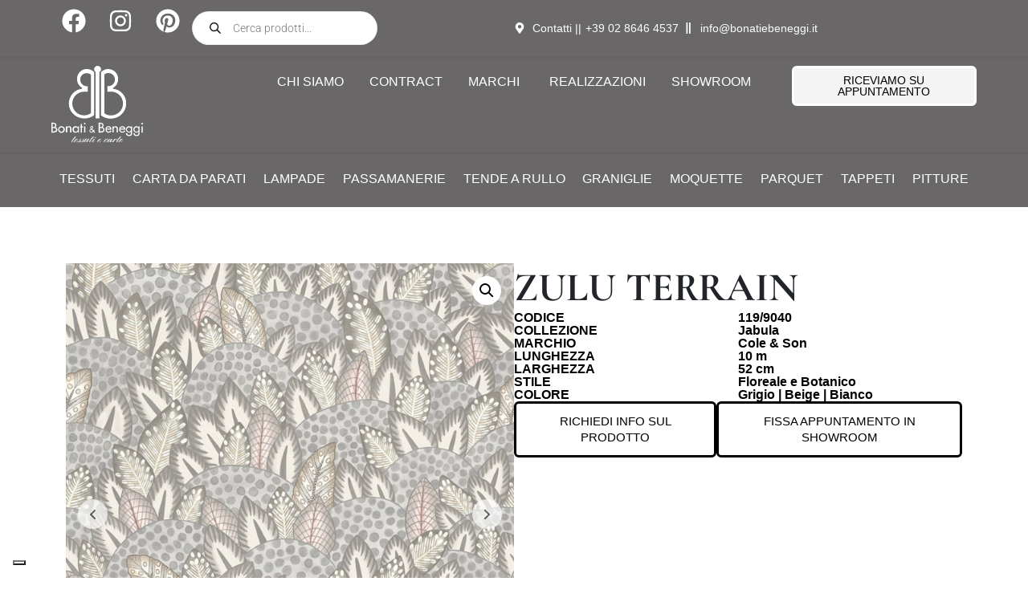

--- FILE ---
content_type: text/html; charset=UTF-8
request_url: https://bonatiebeneggi.it/prodotto/zulu-terrain-2/
body_size: 43498
content:
<!DOCTYPE html><html lang="it-IT" prefix="og: https://ogp.me/ns#"><head >	<meta charset="UTF-8" />
	<meta name="viewport" content="width=device-width, initial-scale=1" />
				<script type="text/javascript" class="_iub_cs_skip">
				var _iub = _iub || {};
				_iub.csConfiguration = _iub.csConfiguration || {};
				_iub.csConfiguration.siteId = "3919238";
				_iub.csConfiguration.cookiePolicyId = "26110432";
			</script>
			<script class="_iub_cs_skip" src="https://cs.iubenda.com/autoblocking/3919238.js"></script>
			
            <script data-no-defer="1" data-ezscrex="false" data-cfasync="false" data-pagespeed-no-defer data-cookieconsent="ignore">
                var ctPublicFunctions = {"_ajax_nonce":"edd9c8e6fc","_rest_nonce":"fbe5bf9c5e","_ajax_url":"\/wp-admin\/admin-ajax.php","_rest_url":"https:\/\/bonatiebeneggi.it\/wp-json\/","data__cookies_type":"none","data__ajax_type":"rest","data__bot_detector_enabled":"1","data__frontend_data_log_enabled":1,"cookiePrefix":"","wprocket_detected":false,"host_url":"bonatiebeneggi.it","text__ee_click_to_select":"Click to select the whole data","text__ee_original_email":"The original one is","text__ee_got_it":"Got it","text__ee_blocked":"Blocked","text__ee_cannot_connect":"Cannot connect","text__ee_cannot_decode":"Can not decode email. Unknown reason","text__ee_email_decoder":"CleanTalk email decoder","text__ee_wait_for_decoding":"The magic is on the way, please wait for a few seconds!","text__ee_decoding_process":"Decoding the contact data, let us a few seconds to finish."}
            </script>
        
            <script data-no-defer="1" data-ezscrex="false" data-cfasync="false" data-pagespeed-no-defer data-cookieconsent="ignore">
                var ctPublic = {"_ajax_nonce":"edd9c8e6fc","settings__forms__check_internal":"0","settings__forms__check_external":"0","settings__forms__force_protection":"0","settings__forms__search_test":"1","settings__data__bot_detector_enabled":"1","settings__sfw__anti_crawler":0,"blog_home":"https:\/\/bonatiebeneggi.it\/","pixel__setting":"3","pixel__enabled":false,"pixel__url":null,"data__email_check_before_post":"1","data__email_check_exist_post":"1","data__cookies_type":"none","data__key_is_ok":true,"data__visible_fields_required":true,"wl_brandname":"Anti-Spam by CleanTalk","wl_brandname_short":"CleanTalk","ct_checkjs_key":638638593,"emailEncoderPassKey":"e45d7d17e460ae10dff8e3a3cbfff708","bot_detector_forms_excluded":"W10=","advancedCacheExists":false,"varnishCacheExists":false,"wc_ajax_add_to_cart":false}
            </script>
        
<!-- Google Tag Manager for WordPress by gtm4wp.com -->
<script data-cfasync="false" data-pagespeed-no-defer>
	var gtm4wp_datalayer_name = "dataLayer";
	var dataLayer = dataLayer || [];
</script>
<!-- End Google Tag Manager for WordPress by gtm4wp.com --><!-- Google tag (gtag.js) -->
<script async src="https://www.googletagmanager.com/gtag/js?id=G-R43TPX4MYR"></script>
<script>
  window.dataLayer = window.dataLayer || [];
  function gtag(){dataLayer.push(arguments);}
  gtag('js', new Date());

  gtag('config', 'G-R43TPX4MYR');
</script>
<!-- Ottimizzazione per i motori di ricerca di Rank Math - https://rankmath.com/ -->
<title>Carta da Parati Cole &amp; son Zulu Terrain | Wallpaper | Jabula</title>
<meta name="description" content="Carta da Parati Cole &amp; son Zulu Terrain. Collezione Jabula. Scopri di più su Bonati e Beneggi."/>
<meta name="robots" content="follow, index, max-snippet:-1, max-video-preview:-1, max-image-preview:large"/>
<link rel="canonical" href="https://bonatiebeneggi.it/prodotto/zulu-terrain-2/" />
<meta property="og:locale" content="it_IT" />
<meta property="og:type" content="product" />
<meta property="og:title" content="Carta da Parati Cole &amp; son Zulu Terrain | Wallpaper | Jabula" />
<meta property="og:description" content="Carta da Parati Cole &amp; son Zulu Terrain. Collezione Jabula. Scopri di più su Bonati e Beneggi." />
<meta property="og:url" content="https://bonatiebeneggi.it/prodotto/zulu-terrain-2/" />
<meta property="og:site_name" content="Bonati &amp; Beneggi" />
<meta property="og:updated_time" content="2025-10-15T06:37:52+02:00" />
<meta property="og:image" content="https://bonatiebeneggi.s3.eu-south-1.amazonaws.com/wp-content/uploads/119-9040.jpg" />
<meta property="og:image:secure_url" content="https://bonatiebeneggi.s3.eu-south-1.amazonaws.com/wp-content/uploads/119-9040.jpg" />
<meta property="og:image:width" content="900" />
<meta property="og:image:height" content="900" />
<meta property="og:image:alt" content="Carta da Parati Cole &amp; son Zulu Terrain" />
<meta property="og:image:type" content="image/jpeg" />
<meta property="product:price:currency" content="EUR" />
<meta property="product:availability" content="instock" />
<meta name="twitter:card" content="summary_large_image" />
<meta name="twitter:title" content="Carta da Parati Cole &amp; son Zulu Terrain | Wallpaper | Jabula" />
<meta name="twitter:description" content="Carta da Parati Cole &amp; son Zulu Terrain. Collezione Jabula. Scopri di più su Bonati e Beneggi." />
<meta name="twitter:image" content="https://bonatiebeneggi.s3.eu-south-1.amazonaws.com/wp-content/uploads/119-9040.jpg" />
<meta name="twitter:label1" content="Prezzo" />
<meta name="twitter:data1" content="&euro;0,00" />
<meta name="twitter:label2" content="Disponibilità" />
<meta name="twitter:data2" content="In stock" />
<script type="application/ld+json" class="rank-math-schema-pro">{"@context":"https://schema.org","@graph":[{"@type":"Place","@id":"https://bonatiebeneggi.it/#place","geo":{"@type":"GeoCoordinates","latitude":"45.47120147752488","longitude":" 9.188098671283969"},"hasMap":"https://www.google.com/maps/search/?api=1&amp;query=45.47120147752488, 9.188098671283969","address":{"@type":"PostalAddress","streetAddress":"Via E. Toti 4","addressLocality":"Milano","addressRegion":"Lombardia","postalCode":"20123","addressCountry":"IT"}},{"@type":["FurnitureStore","Organization"],"@id":"https://bonatiebeneggi.it/#organization","name":"Bonati e Beneggi","url":"https://bonatiebeneggi.it","sameAs":["https://www.facebook.com/BonatiBeneggi/","https://www.instagram.com/bonati_e_beneggi/","https://in.pinterest.com/bbdistribuzione/","https://www.youtube.com/channel/UC-FmaPIOdLaqhAbWq0z4nPA"],"email":"info@bonatiebenneggi.it","address":{"@type":"PostalAddress","streetAddress":"Via E. Toti 4","addressLocality":"Milano","addressRegion":"Lombardia","postalCode":"20123","addressCountry":"IT"},"logo":{"@type":"ImageObject","@id":"https://bonatiebeneggi.it/#logo","url":"https://bonatiebeneggi.s3.eu-south-1.amazonaws.com/wp-content/uploads/Logo_BONATI-BENEGGI_secondary.svg","contentUrl":"https://bonatiebeneggi.s3.eu-south-1.amazonaws.com/wp-content/uploads/Logo_BONATI-BENEGGI_secondary.svg","caption":"Bonati &amp; Beneggi","inLanguage":"it-IT","width":"124","height":"95"},"openingHours":["Monday,Tuesday,Wednesday,Thursday,Friday 09:00-18:30"],"location":{"@id":"https://bonatiebeneggi.it/#place"},"image":{"@id":"https://bonatiebeneggi.it/#logo"},"telephone":"+390286464537"},{"@type":"WebSite","@id":"https://bonatiebeneggi.it/#website","url":"https://bonatiebeneggi.it","name":"Bonati &amp; Beneggi","publisher":{"@id":"https://bonatiebeneggi.it/#organization"},"inLanguage":"it-IT"},{"@type":"ImageObject","@id":"https://bonatiebeneggi.s3.eu-south-1.amazonaws.com/wp-content/uploads/119-9040.jpg","url":"https://bonatiebeneggi.s3.eu-south-1.amazonaws.com/wp-content/uploads/119-9040.jpg","width":"900","height":"900","inLanguage":"it-IT"},{"@type":"ItemPage","@id":"https://bonatiebeneggi.it/prodotto/zulu-terrain-2/#webpage","url":"https://bonatiebeneggi.it/prodotto/zulu-terrain-2/","name":"Carta da Parati Cole &amp; son Zulu Terrain | Wallpaper | Jabula","datePublished":"2022-02-07T16:46:58+01:00","dateModified":"2025-10-15T06:37:52+02:00","isPartOf":{"@id":"https://bonatiebeneggi.it/#website"},"primaryImageOfPage":{"@id":"https://bonatiebeneggi.s3.eu-south-1.amazonaws.com/wp-content/uploads/119-9040.jpg"},"inLanguage":"it-IT"},{"@type":"Product","name":"Carta da Parati Cole &amp; son Zulu Terrain | Wallpaper | Jabula","description":"Carta da Parati Cole &amp; son Zulu Terrain. Collezione Jabula. Scopri di pi\u00f9 su Bonati e Beneggi.","sku":"119/9040 - carta da parati","category":"Carta da Parati","mainEntityOfPage":{"@id":"https://bonatiebeneggi.it/prodotto/zulu-terrain-2/#webpage"},"height":{"@type":"QuantitativeValue","unitCode":"MTR"},"width":{"@type":"QuantitativeValue","unitCode":"MTR","value":"52"},"depth":{"@type":"QuantitativeValue","unitCode":"MTR","value":"10"},"image":[{"@type":"ImageObject","url":"https://bonatiebeneggi.s3.eu-south-1.amazonaws.com/wp-content/uploads/119-9040.jpg","height":"900","width":"900"},{"@type":"ImageObject","url":"https://bonatiebeneggi.s3.eu-south-1.amazonaws.com/wp-content/uploads/Jabula-Zulu-Terrain-1.jpg","height":"600","width":"411"},{"@type":"ImageObject","url":"https://bonatiebeneggi.s3.eu-south-1.amazonaws.com/wp-content/uploads/Jabula-Zulu-Terrain-2.jpg","height":"600","width":"393"}],"color":"Grigio | Beige | Bianco","additionalProperty":[{"@type":"PropertyValue","name":"pa_marchio","value":"cole &amp; son"},{"@type":"PropertyValue","name":"pa_collezione","value":"Jabula"},{"@type":"PropertyValue","name":"pa_corrispondenza-rapporto","value":"52"},{"@type":"PropertyValue","name":"pa_stile","value":"Floreale e Botanico"}],"@id":"https://bonatiebeneggi.it/prodotto/zulu-terrain-2/#richSnippet"}]}</script>
<!-- /Rank Math WordPress SEO plugin -->

<link rel='dns-prefetch' href='//cdn.iubenda.com' />
<link rel='dns-prefetch' href='//moderate.cleantalk.org' />
<link rel="alternate" type="application/rss+xml" title="Bonati &amp; Beneggi &raquo; Feed" href="https://bonatiebeneggi.it/feed/" />
<link rel="alternate" type="application/rss+xml" title="Bonati &amp; Beneggi &raquo; Feed dei commenti" href="https://bonatiebeneggi.it/comments/feed/" />
<link rel="alternate" title="oEmbed (JSON)" type="application/json+oembed" href="https://bonatiebeneggi.it/wp-json/oembed/1.0/embed?url=https%3A%2F%2Fbonatiebeneggi.it%2Fprodotto%2Fzulu-terrain-2%2F" />
<link rel="alternate" title="oEmbed (XML)" type="text/xml+oembed" href="https://bonatiebeneggi.it/wp-json/oembed/1.0/embed?url=https%3A%2F%2Fbonatiebeneggi.it%2Fprodotto%2Fzulu-terrain-2%2F&#038;format=xml" />
<style id='wp-img-auto-sizes-contain-inline-css' type='text/css'>
img:is([sizes=auto i],[sizes^="auto," i]){contain-intrinsic-size:3000px 1500px}
/*# sourceURL=wp-img-auto-sizes-contain-inline-css */
</style>
<link rel='stylesheet' id='dce-animations-css' href='https://bonatiebeneggi.it/wp-content/plugins/dynamic-content-for-elementor/assets/css/animations.css?ver=3.3.3' type='text/css' media='all' />
<link rel='stylesheet' id='jupiterx-child-css' href='https://bonatiebeneggi.it/wp-content/themes/jupiterx-child/assets/css/style.css?ver=6.9' type='text/css' media='all' />
<style id='wp-emoji-styles-inline-css' type='text/css'>

	img.wp-smiley, img.emoji {
		display: inline !important;
		border: none !important;
		box-shadow: none !important;
		height: 1em !important;
		width: 1em !important;
		margin: 0 0.07em !important;
		vertical-align: -0.1em !important;
		background: none !important;
		padding: 0 !important;
	}
/*# sourceURL=wp-emoji-styles-inline-css */
</style>
<link rel='stylesheet' id='wp-block-library-css' href='https://bonatiebeneggi.it/wp-includes/css/dist/block-library/style.min.css?ver=6.9' type='text/css' media='all' />
<link rel='stylesheet' id='wc-blocks-style-css' href='https://bonatiebeneggi.it/wp-content/plugins/woocommerce/assets/client/blocks/wc-blocks.css?ver=wc-10.4.3' type='text/css' media='all' />
<style id='global-styles-inline-css' type='text/css'>
:root{--wp--preset--aspect-ratio--square: 1;--wp--preset--aspect-ratio--4-3: 4/3;--wp--preset--aspect-ratio--3-4: 3/4;--wp--preset--aspect-ratio--3-2: 3/2;--wp--preset--aspect-ratio--2-3: 2/3;--wp--preset--aspect-ratio--16-9: 16/9;--wp--preset--aspect-ratio--9-16: 9/16;--wp--preset--color--black: #000000;--wp--preset--color--cyan-bluish-gray: #abb8c3;--wp--preset--color--white: #ffffff;--wp--preset--color--pale-pink: #f78da7;--wp--preset--color--vivid-red: #cf2e2e;--wp--preset--color--luminous-vivid-orange: #ff6900;--wp--preset--color--luminous-vivid-amber: #fcb900;--wp--preset--color--light-green-cyan: #7bdcb5;--wp--preset--color--vivid-green-cyan: #00d084;--wp--preset--color--pale-cyan-blue: #8ed1fc;--wp--preset--color--vivid-cyan-blue: #0693e3;--wp--preset--color--vivid-purple: #9b51e0;--wp--preset--gradient--vivid-cyan-blue-to-vivid-purple: linear-gradient(135deg,rgb(6,147,227) 0%,rgb(155,81,224) 100%);--wp--preset--gradient--light-green-cyan-to-vivid-green-cyan: linear-gradient(135deg,rgb(122,220,180) 0%,rgb(0,208,130) 100%);--wp--preset--gradient--luminous-vivid-amber-to-luminous-vivid-orange: linear-gradient(135deg,rgb(252,185,0) 0%,rgb(255,105,0) 100%);--wp--preset--gradient--luminous-vivid-orange-to-vivid-red: linear-gradient(135deg,rgb(255,105,0) 0%,rgb(207,46,46) 100%);--wp--preset--gradient--very-light-gray-to-cyan-bluish-gray: linear-gradient(135deg,rgb(238,238,238) 0%,rgb(169,184,195) 100%);--wp--preset--gradient--cool-to-warm-spectrum: linear-gradient(135deg,rgb(74,234,220) 0%,rgb(151,120,209) 20%,rgb(207,42,186) 40%,rgb(238,44,130) 60%,rgb(251,105,98) 80%,rgb(254,248,76) 100%);--wp--preset--gradient--blush-light-purple: linear-gradient(135deg,rgb(255,206,236) 0%,rgb(152,150,240) 100%);--wp--preset--gradient--blush-bordeaux: linear-gradient(135deg,rgb(254,205,165) 0%,rgb(254,45,45) 50%,rgb(107,0,62) 100%);--wp--preset--gradient--luminous-dusk: linear-gradient(135deg,rgb(255,203,112) 0%,rgb(199,81,192) 50%,rgb(65,88,208) 100%);--wp--preset--gradient--pale-ocean: linear-gradient(135deg,rgb(255,245,203) 0%,rgb(182,227,212) 50%,rgb(51,167,181) 100%);--wp--preset--gradient--electric-grass: linear-gradient(135deg,rgb(202,248,128) 0%,rgb(113,206,126) 100%);--wp--preset--gradient--midnight: linear-gradient(135deg,rgb(2,3,129) 0%,rgb(40,116,252) 100%);--wp--preset--font-size--small: 13px;--wp--preset--font-size--medium: 20px;--wp--preset--font-size--large: 36px;--wp--preset--font-size--x-large: 42px;--wp--preset--spacing--20: 0.44rem;--wp--preset--spacing--30: 0.67rem;--wp--preset--spacing--40: 1rem;--wp--preset--spacing--50: 1.5rem;--wp--preset--spacing--60: 2.25rem;--wp--preset--spacing--70: 3.38rem;--wp--preset--spacing--80: 5.06rem;--wp--preset--shadow--natural: 6px 6px 9px rgba(0, 0, 0, 0.2);--wp--preset--shadow--deep: 12px 12px 50px rgba(0, 0, 0, 0.4);--wp--preset--shadow--sharp: 6px 6px 0px rgba(0, 0, 0, 0.2);--wp--preset--shadow--outlined: 6px 6px 0px -3px rgb(255, 255, 255), 6px 6px rgb(0, 0, 0);--wp--preset--shadow--crisp: 6px 6px 0px rgb(0, 0, 0);}:where(.is-layout-flex){gap: 0.5em;}:where(.is-layout-grid){gap: 0.5em;}body .is-layout-flex{display: flex;}.is-layout-flex{flex-wrap: wrap;align-items: center;}.is-layout-flex > :is(*, div){margin: 0;}body .is-layout-grid{display: grid;}.is-layout-grid > :is(*, div){margin: 0;}:where(.wp-block-columns.is-layout-flex){gap: 2em;}:where(.wp-block-columns.is-layout-grid){gap: 2em;}:where(.wp-block-post-template.is-layout-flex){gap: 1.25em;}:where(.wp-block-post-template.is-layout-grid){gap: 1.25em;}.has-black-color{color: var(--wp--preset--color--black) !important;}.has-cyan-bluish-gray-color{color: var(--wp--preset--color--cyan-bluish-gray) !important;}.has-white-color{color: var(--wp--preset--color--white) !important;}.has-pale-pink-color{color: var(--wp--preset--color--pale-pink) !important;}.has-vivid-red-color{color: var(--wp--preset--color--vivid-red) !important;}.has-luminous-vivid-orange-color{color: var(--wp--preset--color--luminous-vivid-orange) !important;}.has-luminous-vivid-amber-color{color: var(--wp--preset--color--luminous-vivid-amber) !important;}.has-light-green-cyan-color{color: var(--wp--preset--color--light-green-cyan) !important;}.has-vivid-green-cyan-color{color: var(--wp--preset--color--vivid-green-cyan) !important;}.has-pale-cyan-blue-color{color: var(--wp--preset--color--pale-cyan-blue) !important;}.has-vivid-cyan-blue-color{color: var(--wp--preset--color--vivid-cyan-blue) !important;}.has-vivid-purple-color{color: var(--wp--preset--color--vivid-purple) !important;}.has-black-background-color{background-color: var(--wp--preset--color--black) !important;}.has-cyan-bluish-gray-background-color{background-color: var(--wp--preset--color--cyan-bluish-gray) !important;}.has-white-background-color{background-color: var(--wp--preset--color--white) !important;}.has-pale-pink-background-color{background-color: var(--wp--preset--color--pale-pink) !important;}.has-vivid-red-background-color{background-color: var(--wp--preset--color--vivid-red) !important;}.has-luminous-vivid-orange-background-color{background-color: var(--wp--preset--color--luminous-vivid-orange) !important;}.has-luminous-vivid-amber-background-color{background-color: var(--wp--preset--color--luminous-vivid-amber) !important;}.has-light-green-cyan-background-color{background-color: var(--wp--preset--color--light-green-cyan) !important;}.has-vivid-green-cyan-background-color{background-color: var(--wp--preset--color--vivid-green-cyan) !important;}.has-pale-cyan-blue-background-color{background-color: var(--wp--preset--color--pale-cyan-blue) !important;}.has-vivid-cyan-blue-background-color{background-color: var(--wp--preset--color--vivid-cyan-blue) !important;}.has-vivid-purple-background-color{background-color: var(--wp--preset--color--vivid-purple) !important;}.has-black-border-color{border-color: var(--wp--preset--color--black) !important;}.has-cyan-bluish-gray-border-color{border-color: var(--wp--preset--color--cyan-bluish-gray) !important;}.has-white-border-color{border-color: var(--wp--preset--color--white) !important;}.has-pale-pink-border-color{border-color: var(--wp--preset--color--pale-pink) !important;}.has-vivid-red-border-color{border-color: var(--wp--preset--color--vivid-red) !important;}.has-luminous-vivid-orange-border-color{border-color: var(--wp--preset--color--luminous-vivid-orange) !important;}.has-luminous-vivid-amber-border-color{border-color: var(--wp--preset--color--luminous-vivid-amber) !important;}.has-light-green-cyan-border-color{border-color: var(--wp--preset--color--light-green-cyan) !important;}.has-vivid-green-cyan-border-color{border-color: var(--wp--preset--color--vivid-green-cyan) !important;}.has-pale-cyan-blue-border-color{border-color: var(--wp--preset--color--pale-cyan-blue) !important;}.has-vivid-cyan-blue-border-color{border-color: var(--wp--preset--color--vivid-cyan-blue) !important;}.has-vivid-purple-border-color{border-color: var(--wp--preset--color--vivid-purple) !important;}.has-vivid-cyan-blue-to-vivid-purple-gradient-background{background: var(--wp--preset--gradient--vivid-cyan-blue-to-vivid-purple) !important;}.has-light-green-cyan-to-vivid-green-cyan-gradient-background{background: var(--wp--preset--gradient--light-green-cyan-to-vivid-green-cyan) !important;}.has-luminous-vivid-amber-to-luminous-vivid-orange-gradient-background{background: var(--wp--preset--gradient--luminous-vivid-amber-to-luminous-vivid-orange) !important;}.has-luminous-vivid-orange-to-vivid-red-gradient-background{background: var(--wp--preset--gradient--luminous-vivid-orange-to-vivid-red) !important;}.has-very-light-gray-to-cyan-bluish-gray-gradient-background{background: var(--wp--preset--gradient--very-light-gray-to-cyan-bluish-gray) !important;}.has-cool-to-warm-spectrum-gradient-background{background: var(--wp--preset--gradient--cool-to-warm-spectrum) !important;}.has-blush-light-purple-gradient-background{background: var(--wp--preset--gradient--blush-light-purple) !important;}.has-blush-bordeaux-gradient-background{background: var(--wp--preset--gradient--blush-bordeaux) !important;}.has-luminous-dusk-gradient-background{background: var(--wp--preset--gradient--luminous-dusk) !important;}.has-pale-ocean-gradient-background{background: var(--wp--preset--gradient--pale-ocean) !important;}.has-electric-grass-gradient-background{background: var(--wp--preset--gradient--electric-grass) !important;}.has-midnight-gradient-background{background: var(--wp--preset--gradient--midnight) !important;}.has-small-font-size{font-size: var(--wp--preset--font-size--small) !important;}.has-medium-font-size{font-size: var(--wp--preset--font-size--medium) !important;}.has-large-font-size{font-size: var(--wp--preset--font-size--large) !important;}.has-x-large-font-size{font-size: var(--wp--preset--font-size--x-large) !important;}
/*# sourceURL=global-styles-inline-css */
</style>

<style id='classic-theme-styles-inline-css' type='text/css'>
/*! This file is auto-generated */
.wp-block-button__link{color:#fff;background-color:#32373c;border-radius:9999px;box-shadow:none;text-decoration:none;padding:calc(.667em + 2px) calc(1.333em + 2px);font-size:1.125em}.wp-block-file__button{background:#32373c;color:#fff;text-decoration:none}
/*# sourceURL=/wp-includes/css/classic-themes.min.css */
</style>
<link rel='stylesheet' id='jet-engine-frontend-css' href='https://bonatiebeneggi.it/wp-content/plugins/jet-engine/assets/css/frontend.css?ver=3.6.5' type='text/css' media='all' />
<link rel='stylesheet' id='ct_public_css-css' href='https://bonatiebeneggi.it/wp-content/plugins/cleantalk-spam-protect/css/cleantalk-public.min.css?ver=6.52' type='text/css' media='all' />
<link rel='stylesheet' id='ct_email_decoder_css-css' href='https://bonatiebeneggi.it/wp-content/plugins/cleantalk-spam-protect/css/cleantalk-email-decoder.min.css?ver=6.52' type='text/css' media='all' />
<link rel='stylesheet' id='photoswipe-css' href='https://bonatiebeneggi.it/wp-content/plugins/woocommerce/assets/css/photoswipe/photoswipe.min.css?ver=10.4.3' type='text/css' media='all' />
<link rel='stylesheet' id='photoswipe-default-skin-css' href='https://bonatiebeneggi.it/wp-content/plugins/woocommerce/assets/css/photoswipe/default-skin/default-skin.min.css?ver=10.4.3' type='text/css' media='all' />
<link rel='stylesheet' id='woocommerce-layout-css' href='https://bonatiebeneggi.it/wp-content/plugins/woocommerce/assets/css/woocommerce-layout.css?ver=10.4.3' type='text/css' media='all' />
<link rel='stylesheet' id='woocommerce-smallscreen-css' href='https://bonatiebeneggi.it/wp-content/plugins/woocommerce/assets/css/woocommerce-smallscreen.css?ver=10.4.3' type='text/css' media='only screen and (max-width: 768px)' />
<link rel='stylesheet' id='woocommerce-general-css' href='https://bonatiebeneggi.it/wp-content/plugins/woocommerce/assets/css/woocommerce.css?ver=10.4.3' type='text/css' media='all' />
<style id='woocommerce-inline-inline-css' type='text/css'>
.woocommerce form .form-row .required { visibility: visible; }
/*# sourceURL=woocommerce-inline-inline-css */
</style>
<link rel='stylesheet' id='dgwt-wcas-style-css' href='https://bonatiebeneggi.it/wp-content/plugins/ajax-search-for-woocommerce-premium/assets/css/style.min.css?ver=1.32.2' type='text/css' media='all' />
<link rel='stylesheet' id='jupiterx-popups-animation-css' href='https://bonatiebeneggi.it/wp-content/plugins/jupiterx-core/includes/extensions/raven/assets/lib/animate/animate.min.css?ver=4.8.5' type='text/css' media='all' />
<link rel='stylesheet' id='jupiterx-css' href='https://bonatiebeneggi.it/wp-content/uploads/jupiterx/compiler/jupiterx/dd6e72e.css?ver=4.8.5' type='text/css' media='all' />
<link rel='stylesheet' id='jet-woo-builder-jupiterx-css' href='https://bonatiebeneggi.it/wp-content/plugins/jet-woo-builder/includes/compatibility/packages/themes/jupiterx/assets/css/style.css?ver=2.1.18.1' type='text/css' media='all' />
<link rel='stylesheet' id='elementor-frontend-css' href='https://bonatiebeneggi.it/wp-content/uploads/elementor/css/custom-frontend.min.css?ver=1769053525' type='text/css' media='all' />
<link rel='stylesheet' id='elementor-post-224416-css' href='https://bonatiebeneggi.it/wp-content/uploads/elementor/css/post-224416.css?ver=1769053527' type='text/css' media='all' />
<link rel='stylesheet' id='elementor-post-225167-css' href='https://bonatiebeneggi.it/wp-content/uploads/elementor/css/post-225167.css?ver=1769053526' type='text/css' media='all' />
<link rel='stylesheet' id='jet-woo-builder-css' href='https://bonatiebeneggi.it/wp-content/plugins/jet-woo-builder/assets/css/frontend.css?ver=2.1.18.1' type='text/css' media='all' />
<style id='jet-woo-builder-inline-css' type='text/css'>
@font-face {
				font-family: "WooCommerce";
				font-weight: normal;
				font-style: normal;
				src: url("https://bonatiebeneggi.it/wp-content/plugins/woocommerce/assets/fonts/WooCommerce.eot");
				src: url("https://bonatiebeneggi.it/wp-content/plugins/woocommerce/assets/fonts/WooCommerce.eot?#iefix") format("embedded-opentype"),
					 url("https://bonatiebeneggi.it/wp-content/plugins/woocommerce/assets/fonts/WooCommerce.woff") format("woff"),
					 url("https://bonatiebeneggi.it/wp-content/plugins/woocommerce/assets/fonts/WooCommerce.ttf") format("truetype"),
					 url("https://bonatiebeneggi.it/wp-content/plugins/woocommerce/assets/fonts/WooCommerce.svg#WooCommerce") format("svg");
			}
/*# sourceURL=jet-woo-builder-inline-css */
</style>
<link rel='stylesheet' id='swiper-css' href='https://bonatiebeneggi.it/wp-content/plugins/elementor/assets/lib/swiper/v8/css/swiper.min.css?ver=8.4.5' type='text/css' media='all' />
<link rel='stylesheet' id='e-swiper-css' href='https://bonatiebeneggi.it/wp-content/plugins/elementor/assets/css/conditionals/e-swiper.min.css?ver=3.28.1' type='text/css' media='all' />
<link rel='stylesheet' id='jet-woo-builder-frontend-font-css' href='https://bonatiebeneggi.it/wp-content/plugins/jet-woo-builder/assets/css/lib/jetwoobuilder-frontend-font/css/jetwoobuilder-frontend-font.css?ver=2.1.18.1' type='text/css' media='all' />
<link rel='stylesheet' id='font-awesome-5-all-css' href='https://bonatiebeneggi.it/wp-content/plugins/elementor/assets/lib/font-awesome/css/all.min.css?ver=3.28.1' type='text/css' media='all' />
<link rel='stylesheet' id='font-awesome-4-shim-css' href='https://bonatiebeneggi.it/wp-content/plugins/elementor/assets/lib/font-awesome/css/v4-shims.min.css?ver=3.28.1' type='text/css' media='all' />
<link rel='stylesheet' id='jupiterx-elements-dynamic-styles-css' href='https://bonatiebeneggi.it/wp-content/uploads/jupiterx/compiler/jupiterx-elements-dynamic-styles/323a032.css?ver=4.8.5' type='text/css' media='all' />
<link rel='stylesheet' id='widget-icon-list-css' href='https://bonatiebeneggi.it/wp-content/uploads/elementor/css/custom-widget-icon-list.min.css?ver=1769053525' type='text/css' media='all' />
<link rel='stylesheet' id='widget-heading-css' href='https://bonatiebeneggi.it/wp-content/plugins/elementor/assets/css/widget-heading.min.css?ver=3.28.1' type='text/css' media='all' />
<link rel='stylesheet' id='e-animation-fadeIn-css' href='https://bonatiebeneggi.it/wp-content/plugins/elementor/assets/lib/animations/styles/fadeIn.min.css?ver=3.28.1' type='text/css' media='all' />
<link rel='stylesheet' id='widget-mega-menu-css' href='https://bonatiebeneggi.it/wp-content/uploads/elementor/css/custom-pro-widget-mega-menu.min.css?ver=1769053525' type='text/css' media='all' />
<link rel='stylesheet' id='widget-form-css' href='https://bonatiebeneggi.it/wp-content/plugins/elementor-pro/assets/css/widget-form.min.css?ver=3.28.1' type='text/css' media='all' />
<link rel='stylesheet' id='widget-image-css' href='https://bonatiebeneggi.it/wp-content/plugins/elementor/assets/css/widget-image.min.css?ver=3.28.1' type='text/css' media='all' />
<link rel='stylesheet' id='font-awesome-css' href='https://bonatiebeneggi.it/wp-content/plugins/elementor/assets/lib/font-awesome/css/font-awesome.min.css?ver=4.7.0' type='text/css' media='all' />
<link rel='stylesheet' id='jupiterx-core-raven-frontend-css' href='https://bonatiebeneggi.it/wp-content/plugins/jupiterx-core/includes/extensions/raven/assets/css/frontend.min.css?ver=6.9' type='text/css' media='all' />
<link rel='stylesheet' id='elementor-post-223901-css' href='https://bonatiebeneggi.it/wp-content/uploads/elementor/css/post-223901.css?ver=1769053527' type='text/css' media='all' />
<link rel='stylesheet' id='dashicons-css' href='https://bonatiebeneggi.it/wp-includes/css/dashicons.min.css?ver=6.9' type='text/css' media='all' />
<link rel='stylesheet' id='flatpickr-css' href='https://bonatiebeneggi.it/wp-content/plugins/elementor/assets/lib/flatpickr/flatpickr.min.css?ver=4.6.13' type='text/css' media='all' />
<link rel='stylesheet' id='elementor-post-228273-css' href='https://bonatiebeneggi.it/wp-content/uploads/elementor/css/post-228273.css?ver=1769053527' type='text/css' media='all' />
<link rel='stylesheet' id='elementor-post-223967-css' href='https://bonatiebeneggi.it/wp-content/uploads/elementor/css/post-223967.css?ver=1769053528' type='text/css' media='all' />
<link rel='stylesheet' id='pwb-styles-frontend-css' href='https://bonatiebeneggi.it/wp-content/plugins/perfect-woocommerce-brands/build/frontend/css/style.css?ver=3.6.8' type='text/css' media='all' />
<link rel='stylesheet' id='jquery-chosen-css' href='https://bonatiebeneggi.it/wp-content/plugins/jet-search/assets/lib/chosen/chosen.min.css?ver=1.8.7' type='text/css' media='all' />
<link rel='stylesheet' id='jet-search-css' href='https://bonatiebeneggi.it/wp-content/plugins/jet-search/assets/css/jet-search.css?ver=3.5.7.1' type='text/css' media='all' />
<link rel='stylesheet' id='elementor-gf-local-cormorantgaramond-css' href='https://bonatiebeneggi.it/wp-content/uploads/elementor/google-fonts/css/cormorantgaramond.css?ver=1743177087' type='text/css' media='all' />
<link rel='stylesheet' id='elementor-gf-local-roboto-css' href='https://bonatiebeneggi.it/wp-content/uploads/elementor/google-fonts/css/roboto.css?ver=1743177103' type='text/css' media='all' />

<script  type="text/javascript" class=" _iub_cs_skip" type="text/javascript" id="iubenda-head-inline-scripts-0">
/* <![CDATA[ */

var _iub = _iub || [];
_iub.csConfiguration = {"askConsentAtCookiePolicyUpdate":true,"countryDetection":true,"enableFadp":true,"enableLgpd":true,"enableUspr":true,"floatingPreferencesButtonCaptionColor":"#000000","floatingPreferencesButtonColor":"#FFFFFF","floatingPreferencesButtonDisplay":"bottom-left","lgpdAppliesGlobally":false,"perPurposeConsent":true,"preferenceCookie":{"expireAfter":180},"reloadOnConsent":true,"siteId":3919238,"usPreferencesWidgetDisplay":"anchored-center-left","cookiePolicyId":26110432,"lang":"it","banner":{"acceptButtonCaptionColor":"#FFFFFF","acceptButtonColor":"#000000","acceptButtonDisplay":true,"backgroundColor":"#FFFFFF","backgroundOverlay":true,"closeButtonRejects":true,"customizeButtonCaptionColor":"#FFFFFF","customizeButtonColor":"#000000","customizeButtonDisplay":true,"explicitWithdrawal":true,"fontSizeBody":"12px","fontSizeCloseButton":"18px","listPurposes":true,"logo":null,"linksColor":"#000000","position":"float-center","rejectButtonCaptionColor":"#FFFFFF","rejectButtonColor":"#000000","rejectButtonDisplay":true,"showPurposesToggles":true,"showTotalNumberOfProviders":true,"textColor":"#000000"}};

//# sourceURL=iubenda-head-inline-scripts-0
/* ]]> */
</script>
<script  type="text/javascript" class=" _iub_cs_skip" type="text/javascript" src="//cdn.iubenda.com/cs/gpp/stub.js?ver=3.12.0" id="iubenda-head-scripts-1-js"></script>
<script  type="text/javascript" charset="UTF-8" async="" class=" _iub_cs_skip" type="text/javascript" src="//cdn.iubenda.com/cs/iubenda_cs.js?ver=3.12.0" id="iubenda-head-scripts-2-js"></script>
<script type="text/javascript" src="https://bonatiebeneggi.it/wp-includes/js/jquery/jquery.min.js?ver=3.7.1" id="jquery-core-js"></script>
<script type="text/javascript" src="https://bonatiebeneggi.it/wp-includes/js/jquery/jquery-migrate.min.js?ver=3.4.1" id="jquery-migrate-js"></script>
<script type="text/javascript" data-pagespeed-no-defer src="https://bonatiebeneggi.it/wp-content/plugins/cleantalk-spam-protect/js/apbct-public-bundle.min.js?ver=6.52" id="ct_public_functions-js"></script>
<script type="text/javascript" src="https://moderate.cleantalk.org/ct-bot-detector-wrapper.js?ver=6.52" id="ct_bot_detector-js" defer="defer" data-wp-strategy="defer"></script>
<script type="text/javascript" src="https://bonatiebeneggi.it/wp-content/plugins/woocommerce/assets/js/zoom/jquery.zoom.min.js?ver=1.7.21-wc.10.4.3" id="wc-zoom-js" defer="defer" data-wp-strategy="defer"></script>
<script type="text/javascript" src="https://bonatiebeneggi.it/wp-content/plugins/woocommerce/assets/js/flexslider/jquery.flexslider.min.js?ver=2.7.2-wc.10.4.3" id="wc-flexslider-js" defer="defer" data-wp-strategy="defer"></script>
<script type="text/javascript" src="https://bonatiebeneggi.it/wp-content/plugins/woocommerce/assets/js/photoswipe/photoswipe.min.js?ver=4.1.1-wc.10.4.3" id="wc-photoswipe-js" defer="defer" data-wp-strategy="defer"></script>
<script type="text/javascript" src="https://bonatiebeneggi.it/wp-content/plugins/woocommerce/assets/js/photoswipe/photoswipe-ui-default.min.js?ver=4.1.1-wc.10.4.3" id="wc-photoswipe-ui-default-js" defer="defer" data-wp-strategy="defer"></script>
<script type="text/javascript" id="wc-single-product-js-extra">
/* <![CDATA[ */
var wc_single_product_params = {"i18n_required_rating_text":"Seleziona una valutazione","i18n_rating_options":["1 stella su 5","2 stelle su 5","3 stelle su 5","4 stelle su 5","5 stelle su 5"],"i18n_product_gallery_trigger_text":"Visualizza la galleria di immagini a schermo intero","review_rating_required":"yes","flexslider":{"rtl":false,"animation":"slide","smoothHeight":true,"directionNav":true,"controlNav":"thumbnails","slideshow":false,"animationSpeed":500,"animationLoop":false,"allowOneSlide":false,"prevText":"\u003Csvg fill=\"#333333\" version=\"1.1\" id=\"Layer_1\" xmlns=\"http://www.w3.org/2000/svg\" xmlns:xlink=\"http://www.w3.org/1999/xlink\" x=\"0px\" y=\"0px\" width=\"7.2px\" height=\"12px\" viewBox=\"0 0 7.2 12\" style=\"enable-background:new 0 0 7.2 12;\" xml:space=\"preserve\"\u003E\u003Cpath class=\"st0\" d=\"M2.4,6l4.5-4.3c0.4-0.4,0.4-1,0-1.4c-0.4-0.4-1-0.4-1.4,0l-5.2,5C0.1,5.5,0,5.7,0,6s0.1,0.5,0.3,0.7l5.2,5\tC5.7,11.9,6,12,6.2,12c0.3,0,0.5-0.1,0.7-0.3c0.4-0.4,0.4-1,0-1.4L2.4,6z\"/\u003E\u003C/svg\u003E","nextText":"\u003Csvg fill=\"#333333\" version=\"1.1\" id=\"Layer_1\" xmlns=\"http://www.w3.org/2000/svg\" xmlns:xlink=\"http://www.w3.org/1999/xlink\" x=\"0px\" y=\"0px\" width=\"7.2px\" height=\"12px\" viewBox=\"0 0 7.2 12\" style=\"enable-background:new 0 0 7.2 12;\" xml:space=\"preserve\"\u003E\u003Cpath class=\"st0\" d=\"M4.8,6l-4.5,4.3c-0.4,0.4-0.4,1,0,1.4c0.4,0.4,1,0.4,1.4,0l5.2-5C7.1,6.5,7.2,6.3,7.2,6S7.1,5.5,6.9,5.3l-5.2-5C1.5,0.1,1.2,0,1,0C0.7,0,0.5,0.1,0.3,0.3c-0.4,0.4-0.4,1,0,1.4L4.8,6z\"/\u003E\u003C/svg\u003E"},"zoom_enabled":"1","zoom_options":[],"photoswipe_enabled":"1","photoswipe_options":{"shareEl":false,"closeOnScroll":false,"history":false,"hideAnimationDuration":0,"showAnimationDuration":0},"flexslider_enabled":"1"};
//# sourceURL=wc-single-product-js-extra
/* ]]> */
</script>
<script type="text/javascript" src="https://bonatiebeneggi.it/wp-content/plugins/woocommerce/assets/js/frontend/single-product.min.js?ver=10.4.3" id="wc-single-product-js" defer="defer" data-wp-strategy="defer"></script>
<script type="text/javascript" src="https://bonatiebeneggi.it/wp-content/plugins/woocommerce/assets/js/jquery-blockui/jquery.blockUI.min.js?ver=2.7.0-wc.10.4.3" id="wc-jquery-blockui-js" defer="defer" data-wp-strategy="defer"></script>
<script type="text/javascript" src="https://bonatiebeneggi.it/wp-content/plugins/woocommerce/assets/js/js-cookie/js.cookie.min.js?ver=2.1.4-wc.10.4.3" id="wc-js-cookie-js" defer="defer" data-wp-strategy="defer"></script>
<script type="text/javascript" id="woocommerce-js-extra">
/* <![CDATA[ */
var woocommerce_params = {"ajax_url":"/wp-admin/admin-ajax.php","wc_ajax_url":"/?wc-ajax=%%endpoint%%","i18n_password_show":"Mostra password","i18n_password_hide":"Nascondi password"};
//# sourceURL=woocommerce-js-extra
/* ]]> */
</script>
<script type="text/javascript" src="https://bonatiebeneggi.it/wp-content/plugins/woocommerce/assets/js/frontend/woocommerce.min.js?ver=10.4.3" id="woocommerce-js" defer="defer" data-wp-strategy="defer"></script>
<script type="text/javascript" src="https://bonatiebeneggi.it/wp-content/themes/jupiterx/lib/assets/dist/js/utils.min.js?ver=4.8.5" id="jupiterx-utils-js"></script>
<script type="text/javascript" src="https://bonatiebeneggi.it/wp-content/plugins/elementor/assets/lib/font-awesome/js/v4-shims.min.js?ver=3.28.1" id="font-awesome-4-shim-js"></script>
<link rel="https://api.w.org/" href="https://bonatiebeneggi.it/wp-json/" /><link rel="alternate" title="JSON" type="application/json" href="https://bonatiebeneggi.it/wp-json/wp/v2/product/198106" /><link rel="EditURI" type="application/rsd+xml" title="RSD" href="https://bonatiebeneggi.it/xmlrpc.php?rsd" />
<meta name="generator" content="WordPress 6.9" />
<link rel='shortlink' href='https://bonatiebeneggi.it/?p=198106' />

<!-- Google Tag Manager for WordPress by gtm4wp.com -->
<!-- GTM Container placement set to automatic -->
<script data-cfasync="false" data-pagespeed-no-defer>
	var dataLayer_content = {"pagePostType":"product","pagePostType2":"single-product","pagePostAuthor":"Mariangela Campese"};
	dataLayer.push( dataLayer_content );
</script>
<script data-cfasync="false" data-pagespeed-no-defer>
(function(w,d,s,l,i){w[l]=w[l]||[];w[l].push({'gtm.start':
new Date().getTime(),event:'gtm.js'});var f=d.getElementsByTagName(s)[0],
j=d.createElement(s),dl=l!='dataLayer'?'&l='+l:'';j.async=true;j.src=
'//www.googletagmanager.com/gtm.js?id='+i+dl;f.parentNode.insertBefore(j,f);
})(window,document,'script','dataLayer','GTM-KP748NK');
</script>
<!-- End Google Tag Manager for WordPress by gtm4wp.com -->		<style>
			.dgwt-wcas-ico-magnifier,.dgwt-wcas-ico-magnifier-handler{max-width:20px}.dgwt-wcas-search-wrapp{max-width:600px}.dgwt-wcas-suggestions-wrapp,.dgwt-wcas-details-wrapp{background-color:#e2e2e2}.dgwt-wcas-suggestion-selected{background-color:#a0a0a0}.dgwt-wcas-suggestions-wrapp *,.dgwt-wcas-details-wrapp *,.dgwt-wcas-sd,.dgwt-wcas-suggestion *{color:#0a0a0a}.dgwt-wcas-st strong,.dgwt-wcas-sd strong{color:#0a0a0a}		</style>
			<noscript><style>.woocommerce-product-gallery{ opacity: 1 !important; }</style></noscript>
	<meta name="generator" content="Elementor 3.28.1; features: e_font_icon_svg, additional_custom_breakpoints, e_local_google_fonts, e_element_cache; settings: css_print_method-external, google_font-enabled, font_display-swap">
<!-- Meta Pixel Code -->
<script>
!function(f,b,e,v,n,t,s)
{if(f.fbq)return;n=f.fbq=function(){n.callMethod?
n.callMethod.apply(n,arguments):n.queue.push(arguments)};
if(!f._fbq)f._fbq=n;n.push=n;n.loaded=!0;n.version='2.0';
n.queue=[];t=b.createElement(e);t.async=!0;
t.src=v;s=b.getElementsByTagName(e)[0];
s.parentNode.insertBefore(t,s)}(window, document,'script',
'https://connect.facebook.net/en_US/fbevents.js');
fbq('init', '585424744538474');
fbq('track', 'PageView');
</script>
<noscript><img height="1" width="1" style="display:none"
src="https://www.facebook.com/tr?id=585424744538474&ev=PageView&noscript=1"
/></noscript>
<!-- End Meta Pixel Code -->
			<style>
				.e-con.e-parent:nth-of-type(n+4):not(.e-lazyloaded):not(.e-no-lazyload),
				.e-con.e-parent:nth-of-type(n+4):not(.e-lazyloaded):not(.e-no-lazyload) * {
					background-image: none !important;
				}
				@media screen and (max-height: 1024px) {
					.e-con.e-parent:nth-of-type(n+3):not(.e-lazyloaded):not(.e-no-lazyload),
					.e-con.e-parent:nth-of-type(n+3):not(.e-lazyloaded):not(.e-no-lazyload) * {
						background-image: none !important;
					}
				}
				@media screen and (max-height: 640px) {
					.e-con.e-parent:nth-of-type(n+2):not(.e-lazyloaded):not(.e-no-lazyload),
					.e-con.e-parent:nth-of-type(n+2):not(.e-lazyloaded):not(.e-no-lazyload) * {
						background-image: none !important;
					}
				}
			</style>
			<script>jQuery(document).ready(function ($) {
  $(".raven-nav-menu-toggle").click(function () {
    $("body").toggleClass("noscroll");
  });
});
</script><script>/*jQuery( document ).ready(function($) {
	$('#bottonespeciale').click(function(e){
		e.preventDefault();
		$('.elementor-pagination').remove();
		$('.e-load-more-anchor').remove();	
	});
	
	$('#bottonespecialeremove').click(function(e){
		e.preventDefault();
		$('.elementor-pagination').remove();
		$('.e-load-more-anchor').remove();	
	});
  	
});*/

/*jQuery(document).ready(function($) {
    // Controlla se l'elemento con ID 'startarchive' esiste nella pagina
    if ($('#startarchive').length) {
        // Esegui uno scroll automatico all'elemento
        $('html, body').animate({
            scrollTop: $('#startarchive').offset().top
        }, 1000); // La durata dell'animazione è di 1000 ms (1 secondo)
    }
});*/

jQuery(document).ready(function($) {
    // Controlla se l'URL contiene parametri
    if (window.location.search.length > 0) {
        // Controlla se l'elemento con ID 'startarchive' esiste nella pagina
        if ($('#startarchive').length) {
            // Esegui uno scroll automatico all'elemento
            $('html, body').animate({
                scrollTop: $('#startarchive').offset().top
            }, 500); // La durata dell'animazione è di 1000 ms (1 secondo)
        }
    }
});
</script><link rel="icon" href="https://bonatiebeneggi.s3.eu-south-1.amazonaws.com/wp-content/uploads/20210127115317/cropped-Screen-Shot-2020-04-29-at-17.26.09-32x32.png" sizes="32x32" />
<link rel="icon" href="https://bonatiebeneggi.s3.eu-south-1.amazonaws.com/wp-content/uploads/20210127115317/cropped-Screen-Shot-2020-04-29-at-17.26.09-192x192.png" sizes="192x192" />
<link rel="apple-touch-icon" href="https://bonatiebeneggi.s3.eu-south-1.amazonaws.com/wp-content/uploads/20210127115317/cropped-Screen-Shot-2020-04-29-at-17.26.09-180x180.png" />
<meta name="msapplication-TileImage" content="https://bonatiebeneggi.s3.eu-south-1.amazonaws.com/wp-content/uploads/20210127115317/cropped-Screen-Shot-2020-04-29-at-17.26.09-270x270.png" />
		<style type="text/css" id="wp-custom-css">
			.noscroll{overflow:hidden;}

/* naconsi prezzi */
.price{
	display:none !important
}

@media (max-width: 1024px) {
  .woocommerce .woocommerce-ordering {
    display: none;
  }
}


.woocommerce div.product div.images img {
    aspect-ratio: 2 / 2;
}		</style>
		<link rel='stylesheet' id='dce-style-css' href='https://bonatiebeneggi.it/wp-content/plugins/dynamic-content-for-elementor/assets/css/style.min.css?ver=3.3.3' type='text/css' media='all' />
<link rel='stylesheet' id='dce-dynamic-visibility-css' href='https://bonatiebeneggi.it/wp-content/plugins/dynamic-content-for-elementor/assets/css/dynamic-visibility.min.css?ver=3.3.3' type='text/css' media='all' />
<link rel='stylesheet' id='widget-woocommerce-product-images-css' href='https://bonatiebeneggi.it/wp-content/plugins/elementor-pro/assets/css/widget-woocommerce-product-images.min.css?ver=3.28.1' type='text/css' media='all' />
<link rel='stylesheet' id='dce-dynamic-posts-css' href='https://bonatiebeneggi.it/wp-content/plugins/dynamic-content-for-elementor/assets/css/dynamic-posts.min.css?ver=3.3.3' type='text/css' media='all' />
<link rel='stylesheet' id='dce-dynamicPosts-grid-css' href='https://bonatiebeneggi.it/wp-content/plugins/dynamic-content-for-elementor/assets/css/dynamic-posts-skin-grid.min.css?ver=3.3.3' type='text/css' media='all' />
<link rel='stylesheet' id='elementor-post-224297-css' href='https://bonatiebeneggi.it/wp-content/uploads/elementor/css/post-224297.css?ver=1769053528' type='text/css' media='all' />
<link rel='stylesheet' id='jet-elements-css' href='https://bonatiebeneggi.it/wp-content/plugins/jet-elements/assets/css/jet-elements.css?ver=2.7.4.2' type='text/css' media='all' />
</head><body class="wp-singular product-template-default single single-product postid-198106 wp-theme-jupiterx wp-child-theme-jupiterx-child no-js theme-jupiterx woocommerce woocommerce-page woocommerce-no-js jupiterx-product-template-1 elementor-default elementor-kit-223901 17 jupiterx-header-overlapped jupiterx-header-overlapped-tablet jupiterx-header-overlapped-mobile" itemscope="itemscope" itemtype="http://schema.org/WebPage">
<!-- GTM Container placement set to automatic -->
<!-- Google Tag Manager (noscript) -->
				<noscript><iframe src="https://www.googletagmanager.com/ns.html?id=GTM-KP748NK" height="0" width="0" style="display:none;visibility:hidden" aria-hidden="true"></iframe></noscript>
<!-- End Google Tag Manager (noscript) --><a class="jupiterx-a11y jupiterx-a11y-skip-navigation-link" href="#jupiterx-main">Skip to content</a><div class="jupiterx-site"><header class="jupiterx-header" data-jupiterx-settings="{&quot;breakpoint&quot;:&quot;767.98&quot;,&quot;behavior&quot;:&quot;&quot;,&quot;overlap&quot;:&quot;desktop,tablet,mobile&quot;}" role="banner" itemscope="itemscope" itemtype="http://schema.org/WPHeader">		<div data-elementor-type="header" data-elementor-id="228273" class="elementor elementor-228273 elementor-location-header" data-elementor-post-type="elementor_library">
			<div data-dce-background-color="#3D3A3AC4" class="elementor-element elementor-element-9f6d2bb e-flex e-con-boxed e-con e-parent" data-id="9f6d2bb" data-element_type="container" data-settings="{&quot;background_background&quot;:&quot;classic&quot;,&quot;jet_parallax_layout_list&quot;:[]}">
					<div class="e-con-inner">
		<div class="elementor-element elementor-element-7b944c9 e-con-full e-flex e-con e-child" data-id="7b944c9" data-element_type="container" data-settings="{&quot;jet_parallax_layout_list&quot;:[]}">
				<div class="elementor-element elementor-element-fa114c3 elementor-icon-list--layout-inline elementor-mobile-align-left elementor-list-item-link-full_width elementor-widget elementor-widget-icon-list" data-id="fa114c3" data-element_type="widget" data-widget_type="icon-list.default">
				<div class="elementor-widget-container">
							<ul class="elementor-icon-list-items elementor-inline-items">
							<li class="elementor-icon-list-item elementor-inline-item">
											<a href="https://www.facebook.com/BonatiBeneggi/">

												<span class="elementor-icon-list-icon">
							<svg aria-hidden="true" class="e-font-icon-svg e-fab-facebook" viewBox="0 0 512 512" xmlns="http://www.w3.org/2000/svg"><path d="M504 256C504 119 393 8 256 8S8 119 8 256c0 123.78 90.69 226.38 209.25 245V327.69h-63V256h63v-54.64c0-62.15 37-96.48 93.67-96.48 27.14 0 55.52 4.84 55.52 4.84v61h-31.28c-30.8 0-40.41 19.12-40.41 38.73V256h68.78l-11 71.69h-57.78V501C413.31 482.38 504 379.78 504 256z"></path></svg>						</span>
										<span class="elementor-icon-list-text"></span>
											</a>
									</li>
								<li class="elementor-icon-list-item elementor-inline-item">
											<a href="https://www.instagram.com/bonati_e_beneggi/">

												<span class="elementor-icon-list-icon">
							<svg aria-hidden="true" class="e-font-icon-svg e-fab-instagram" viewBox="0 0 448 512" xmlns="http://www.w3.org/2000/svg"><path d="M224.1 141c-63.6 0-114.9 51.3-114.9 114.9s51.3 114.9 114.9 114.9S339 319.5 339 255.9 287.7 141 224.1 141zm0 189.6c-41.1 0-74.7-33.5-74.7-74.7s33.5-74.7 74.7-74.7 74.7 33.5 74.7 74.7-33.6 74.7-74.7 74.7zm146.4-194.3c0 14.9-12 26.8-26.8 26.8-14.9 0-26.8-12-26.8-26.8s12-26.8 26.8-26.8 26.8 12 26.8 26.8zm76.1 27.2c-1.7-35.9-9.9-67.7-36.2-93.9-26.2-26.2-58-34.4-93.9-36.2-37-2.1-147.9-2.1-184.9 0-35.8 1.7-67.6 9.9-93.9 36.1s-34.4 58-36.2 93.9c-2.1 37-2.1 147.9 0 184.9 1.7 35.9 9.9 67.7 36.2 93.9s58 34.4 93.9 36.2c37 2.1 147.9 2.1 184.9 0 35.9-1.7 67.7-9.9 93.9-36.2 26.2-26.2 34.4-58 36.2-93.9 2.1-37 2.1-147.8 0-184.8zM398.8 388c-7.8 19.6-22.9 34.7-42.6 42.6-29.5 11.7-99.5 9-132.1 9s-102.7 2.6-132.1-9c-19.6-7.8-34.7-22.9-42.6-42.6-11.7-29.5-9-99.5-9-132.1s-2.6-102.7 9-132.1c7.8-19.6 22.9-34.7 42.6-42.6 29.5-11.7 99.5-9 132.1-9s102.7-2.6 132.1 9c19.6 7.8 34.7 22.9 42.6 42.6 11.7 29.5 9 99.5 9 132.1s2.7 102.7-9 132.1z"></path></svg>						</span>
										<span class="elementor-icon-list-text"></span>
											</a>
									</li>
								<li class="elementor-icon-list-item elementor-inline-item">
											<a href="https://in.pinterest.com/bonatiebeneggi/">

												<span class="elementor-icon-list-icon">
							<svg aria-hidden="true" class="e-font-icon-svg e-fab-pinterest" viewBox="0 0 496 512" xmlns="http://www.w3.org/2000/svg"><path d="M496 256c0 137-111 248-248 248-25.6 0-50.2-3.9-73.4-11.1 10.1-16.5 25.2-43.5 30.8-65 3-11.6 15.4-59 15.4-59 8.1 15.4 31.7 28.5 56.8 28.5 74.8 0 128.7-68.8 128.7-154.3 0-81.9-66.9-143.2-152.9-143.2-107 0-163.9 71.8-163.9 150.1 0 36.4 19.4 81.7 50.3 96.1 4.7 2.2 7.2 1.2 8.3-3.3.8-3.4 5-20.3 6.9-28.1.6-2.5.3-4.7-1.7-7.1-10.1-12.5-18.3-35.3-18.3-56.6 0-54.7 41.4-107.6 112-107.6 60.9 0 103.6 41.5 103.6 100.9 0 67.1-33.9 113.6-78 113.6-24.3 0-42.6-20.1-36.7-44.8 7-29.5 20.5-61.3 20.5-82.6 0-19-10.2-34.9-31.4-34.9-24.9 0-44.9 25.7-44.9 60.2 0 22 7.4 36.8 7.4 36.8s-24.5 103.8-29 123.2c-5 21.4-3 51.6-.9 71.2C65.4 450.9 0 361.1 0 256 0 119 111 8 248 8s248 111 248 248z"></path></svg>						</span>
										<span class="elementor-icon-list-text"></span>
											</a>
									</li>
						</ul>
						</div>
				</div>
				<div class="elementor-element elementor-element-458a09a elementor-hidden-tablet elementor-hidden-mobile elementor-widget elementor-widget-fibosearch" data-id="458a09a" data-element_type="widget" data-widget_type="fibosearch.default">
				<div class="elementor-widget-container">
					<div  class="dgwt-wcas-search-wrapp dgwt-wcas-is-detail-box dgwt-wcas-has-submit woocommerce dgwt-wcas-style-pirx-compact dgwt-wcas-style-pirx js-dgwt-wcas-layout-classic dgwt-wcas-layout-classic js-dgwt-wcas-mobile-overlay-enabled">
		<form class="dgwt-wcas-search-form" role="search" action="https://bonatiebeneggi.it/" method="get">
		<div class="dgwt-wcas-sf-wrapp">
						<label class="screen-reader-text"
				for="dgwt-wcas-search-input-1">
				Ricerca prodotti			</label>

			<input
				id="dgwt-wcas-search-input-1"
				type="search"
				class="dgwt-wcas-search-input"
				name="s"
				value=""
				placeholder="Cerca prodotti..."
				autocomplete="off"
							/>
			<div class="dgwt-wcas-preloader"></div>

			<div class="dgwt-wcas-voice-search"></div>

							<button type="submit"
						aria-label="Ricerca"
						class="dgwt-wcas-search-submit">				<svg
					class="dgwt-wcas-ico-magnifier" xmlns="http://www.w3.org/2000/svg" width="18" height="18" viewBox="0 0 18 18">
					<path  d=" M 16.722523,17.901412 C 16.572585,17.825208 15.36088,16.670476 14.029846,15.33534 L 11.609782,12.907819 11.01926,13.29667 C 8.7613237,14.783493 5.6172703,14.768302 3.332423,13.259528 -0.07366363,11.010358 -1.0146502,6.5989684 1.1898146,3.2148776
					1.5505179,2.6611594 2.4056498,1.7447266 2.9644271,1.3130497 3.4423015,0.94387379 4.3921825,0.48568469 5.1732652,0.2475835 5.886299,0.03022609 6.1341883,0 7.2037391,0 8.2732897,0 8.521179,0.03022609 9.234213,0.2475835 c 0.781083,0.23810119 1.730962,0.69629029 2.208837,1.0654662
					0.532501,0.4113763 1.39922,1.3400096 1.760153,1.8858877 1.520655,2.2998531 1.599025,5.3023778 0.199549,7.6451086 -0.208076,0.348322 -0.393306,0.668209 -0.411622,0.710863 -0.01831,0.04265 1.065556,1.18264 2.408603,2.533307 1.343046,1.350666 2.486621,2.574792 2.541278,2.720279 0.282475,0.7519
					-0.503089,1.456506 -1.218488,1.092917 z M 8.4027892,12.475062 C 9.434946,12.25579 10.131043,11.855461 10.99416,10.984753 11.554519,10.419467 11.842507,10.042366 12.062078,9.5863882 12.794223,8.0659672 12.793657,6.2652398 12.060578,4.756293 11.680383,3.9737304 10.453587,2.7178427
					9.730569,2.3710306 8.6921295,1.8729196 8.3992147,1.807606 7.2037567,1.807606 6.0082984,1.807606 5.7153841,1.87292 4.6769446,2.3710306 3.9539263,2.7178427 2.7271301,3.9737304 2.3469352,4.756293 1.6138384,6.2652398 1.6132726,8.0659672 2.3454252,9.5863882 c 0.4167354,0.8654208 1.5978784,2.0575608
					2.4443766,2.4671358 1.0971012,0.530827 2.3890403,0.681561 3.6130134,0.421538 z
					"/>
				</svg>
				</button>
			
			<input type="hidden" name="post_type" value="product"/>
			<input type="hidden" name="dgwt_wcas" value="1"/>

			
					</div>
	</form>
</div>
				</div>
				</div>
				</div>
		<div class="elementor-element elementor-element-4efdabe e-con-full e-flex e-con e-child" data-id="4efdabe" data-element_type="container" data-settings="{&quot;jet_parallax_layout_list&quot;:[]}">
				<div class="elementor-element elementor-element-7ae4a98 elementor-icon-list--layout-inline elementor-hidden-mobile elementor-list-item-link-full_width elementor-widget elementor-widget-icon-list" data-id="7ae4a98" data-element_type="widget" data-widget_type="icon-list.default">
				<div class="elementor-widget-container">
							<ul class="elementor-icon-list-items elementor-inline-items">
							<li class="elementor-icon-list-item elementor-inline-item">
											<a href="https://bonatiebeneggi.it/visita-lo-showroom/">

												<span class="elementor-icon-list-icon">
							<svg aria-hidden="true" class="e-font-icon-svg e-fas-map-marker-alt" viewBox="0 0 384 512" xmlns="http://www.w3.org/2000/svg"><path d="M172.268 501.67C26.97 291.031 0 269.413 0 192 0 85.961 85.961 0 192 0s192 85.961 192 192c0 77.413-26.97 99.031-172.268 309.67-9.535 13.774-29.93 13.773-39.464 0zM192 272c44.183 0 80-35.817 80-80s-35.817-80-80-80-80 35.817-80 80 35.817 80 80 80z"></path></svg>						</span>
										<span class="elementor-icon-list-text">Contatti   ||</span>
											</a>
									</li>
								<li class="elementor-icon-list-item elementor-inline-item">
											<a href="tel:+390286464537">

											<span class="elementor-icon-list-text">+39 02 8646 4537</span>
											</a>
									</li>
								<li class="elementor-icon-list-item elementor-inline-item">
											<a href="mailto:info@bonatiebeneggi.it%20">

												<span class="elementor-icon-list-icon">
							<svg aria-hidden="true" class="e-font-icon-svg e-fas-grip-lines-vertical" viewBox="0 0 256 512" xmlns="http://www.w3.org/2000/svg"><path d="M96 496V16c0-8.8-7.2-16-16-16H48c-8.8 0-16 7.2-16 16v480c0 8.8 7.2 16 16 16h32c8.8 0 16-7.2 16-16zm128 0V16c0-8.8-7.2-16-16-16h-32c-8.8 0-16 7.2-16 16v480c0 8.8 7.2 16 16 16h32c8.8 0 16-7.2 16-16z"></path></svg>						</span>
										<span class="elementor-icon-list-text">info@bonatiebeneggi.it</span>
											</a>
									</li>
						</ul>
						</div>
				</div>
				<div class="elementor-element elementor-element-3a1bf87 elementor-icon-list--layout-inline elementor-hidden-desktop elementor-hidden-tablet elementor-list-item-link-full_width elementor-widget elementor-widget-icon-list" data-id="3a1bf87" data-element_type="widget" data-widget_type="icon-list.default">
				<div class="elementor-widget-container">
							<ul class="elementor-icon-list-items elementor-inline-items">
							<li class="elementor-icon-list-item elementor-inline-item">
											<a href="tel:+390286464537">

												<span class="elementor-icon-list-icon">
							<svg aria-hidden="true" class="e-font-icon-svg e-far-user" viewBox="0 0 448 512" xmlns="http://www.w3.org/2000/svg"><path d="M313.6 304c-28.7 0-42.5 16-89.6 16-47.1 0-60.8-16-89.6-16C60.2 304 0 364.2 0 438.4V464c0 26.5 21.5 48 48 48h352c26.5 0 48-21.5 48-48v-25.6c0-74.2-60.2-134.4-134.4-134.4zM400 464H48v-25.6c0-47.6 38.8-86.4 86.4-86.4 14.6 0 38.3 16 89.6 16 51.7 0 74.9-16 89.6-16 47.6 0 86.4 38.8 86.4 86.4V464zM224 288c79.5 0 144-64.5 144-144S303.5 0 224 0 80 64.5 80 144s64.5 144 144 144zm0-240c52.9 0 96 43.1 96 96s-43.1 96-96 96-96-43.1-96-96 43.1-96 96-96z"></path></svg>						</span>
										<span class="elementor-icon-list-text">+39 02 8646 4537</span>
											</a>
									</li>
								<li class="elementor-icon-list-item elementor-inline-item">
											<a href="mailto:info@bonatiebeneggi.it%20">

											<span class="elementor-icon-list-text">info@bonatiebeneggi.it</span>
											</a>
									</li>
						</ul>
						</div>
				</div>
				</div>
					</div>
				</div>
		<div data-dce-background-color="#3D3A3AC4" class="elementor-element elementor-element-21e8259 elementor-hidden-tablet elementor-hidden-mobile e-flex e-con-boxed e-con e-parent" data-id="21e8259" data-element_type="container" data-settings="{&quot;background_background&quot;:&quot;classic&quot;,&quot;jet_parallax_layout_list&quot;:[]}">
					<div class="e-con-inner">
		<div class="elementor-element elementor-element-340e384 e-con-full e-flex e-con e-child" data-id="340e384" data-element_type="container" data-settings="{&quot;jet_parallax_layout_list&quot;:[]}">
				<div class="elementor-element elementor-element-10279a7 elementor-widget-mobile__width-initial elementor-widget elementor-widget-raven-site-logo" data-id="10279a7" data-element_type="widget" data-widget_type="raven-site-logo.default">
				<div class="elementor-widget-container">
							<div class="raven-widget-wrapper">
			<div class="raven-site-logo raven-site-logo-customizer">
									<a class="raven-site-logo-link" href="https://bonatiebeneggi.it">
								<picture><img src="https://bonatiebeneggi.s3.eu-south-1.amazonaws.com/wp-content/uploads/LOGO.svg" alt="Bonati &amp; Beneggi" data-no-lazy="1" /></picture>									</a>
							</div>
		</div>
						</div>
				</div>
				</div>
		<div class="elementor-element elementor-element-e6e8986 e-con-full e-flex e-con e-child" data-id="e6e8986" data-element_type="container" data-settings="{&quot;jet_parallax_layout_list&quot;:[]}">
		<div class="elementor-element elementor-element-098dbaf e-con-full e-flex e-con e-child" data-id="098dbaf" data-element_type="container" data-settings="{&quot;jet_parallax_layout_list&quot;:[]}">
				<div class="elementor-element elementor-element-0ce6cc5 e-full_width e-n-menu-layout-horizontal e-n-menu-tablet elementor-widget elementor-widget-n-menu" data-id="0ce6cc5" data-element_type="widget" data-settings="{&quot;menu_items&quot;:[{&quot;item_title&quot;:&quot;CHI SIAMO&quot;,&quot;_id&quot;:&quot;22481ce&quot;,&quot;item_link&quot;:{&quot;url&quot;:&quot;https:\/\/bonatiebeneggi.it\/chi-siamo\/&quot;,&quot;is_external&quot;:&quot;&quot;,&quot;nofollow&quot;:&quot;&quot;,&quot;custom_attributes&quot;:&quot;&quot;},&quot;item_dropdown_content&quot;:&quot;no&quot;,&quot;item_icon&quot;:{&quot;value&quot;:&quot;&quot;,&quot;library&quot;:&quot;&quot;},&quot;item_icon_active&quot;:null,&quot;element_id&quot;:&quot;&quot;},{&quot;item_title&quot;:&quot;CONTRACT&quot;,&quot;_id&quot;:&quot;58aca63&quot;,&quot;item_link&quot;:{&quot;url&quot;:&quot;https:\/\/bonatiebeneggi.it\/contract\/&quot;,&quot;is_external&quot;:&quot;&quot;,&quot;nofollow&quot;:&quot;&quot;,&quot;custom_attributes&quot;:&quot;&quot;},&quot;item_dropdown_content&quot;:&quot;no&quot;,&quot;item_icon&quot;:{&quot;value&quot;:&quot;&quot;,&quot;library&quot;:&quot;&quot;},&quot;item_icon_active&quot;:null,&quot;element_id&quot;:&quot;&quot;},{&quot;_id&quot;:&quot;9520270&quot;,&quot;item_title&quot;:&quot;MARCHI&quot;,&quot;item_dropdown_content&quot;:&quot;yes&quot;,&quot;item_link&quot;:{&quot;url&quot;:&quot;#&quot;,&quot;is_external&quot;:&quot;&quot;,&quot;nofollow&quot;:&quot;&quot;,&quot;custom_attributes&quot;:&quot;&quot;},&quot;item_icon&quot;:{&quot;value&quot;:&quot;&quot;,&quot;library&quot;:&quot;&quot;},&quot;item_icon_active&quot;:null,&quot;element_id&quot;:&quot;&quot;},{&quot;item_title&quot;:&quot;REALIZZAZIONI&quot;,&quot;item_link&quot;:{&quot;url&quot;:&quot;https:\/\/bonatiebeneggi.it\/realizzazioni\/&quot;,&quot;is_external&quot;:&quot;&quot;,&quot;nofollow&quot;:&quot;&quot;,&quot;custom_attributes&quot;:&quot;&quot;},&quot;_id&quot;:&quot;dda0989&quot;,&quot;item_dropdown_content&quot;:&quot;no&quot;,&quot;item_icon&quot;:{&quot;value&quot;:&quot;&quot;,&quot;library&quot;:&quot;&quot;},&quot;item_icon_active&quot;:null,&quot;element_id&quot;:&quot;&quot;},{&quot;item_title&quot;:&quot;SHOWROOM&quot;,&quot;item_link&quot;:{&quot;url&quot;:&quot;https:\/\/bonatiebeneggi.it\/showroom\/&quot;,&quot;is_external&quot;:&quot;&quot;,&quot;nofollow&quot;:&quot;&quot;,&quot;custom_attributes&quot;:&quot;&quot;},&quot;_id&quot;:&quot;ca80071&quot;,&quot;item_dropdown_content&quot;:&quot;no&quot;,&quot;item_icon&quot;:{&quot;value&quot;:&quot;&quot;,&quot;library&quot;:&quot;&quot;},&quot;item_icon_active&quot;:null,&quot;element_id&quot;:&quot;&quot;}],&quot;open_on&quot;:&quot;click&quot;,&quot;open_animation&quot;:&quot;fadeIn&quot;,&quot;item_position_horizontal&quot;:&quot;center&quot;,&quot;menu_item_title_distance_from_content&quot;:{&quot;unit&quot;:&quot;px&quot;,&quot;size&quot;:20,&quot;sizes&quot;:[]},&quot;content_width&quot;:&quot;full_width&quot;,&quot;item_layout&quot;:&quot;horizontal&quot;,&quot;horizontal_scroll&quot;:&quot;disable&quot;,&quot;breakpoint_selector&quot;:&quot;tablet&quot;,&quot;menu_item_title_distance_from_content_tablet&quot;:{&quot;unit&quot;:&quot;px&quot;,&quot;size&quot;:&quot;&quot;,&quot;sizes&quot;:[]},&quot;menu_item_title_distance_from_content_mobile&quot;:{&quot;unit&quot;:&quot;px&quot;,&quot;size&quot;:&quot;&quot;,&quot;sizes&quot;:[]}}" data-widget_type="mega-menu.default">
				<div class="elementor-widget-container">
							<nav class="e-n-menu" data-widget-number="135" aria-label="Menu">
					<button class="e-n-menu-toggle" id="menu-toggle-135" aria-haspopup="true" aria-expanded="false" aria-controls="menubar-135" aria-label="Menu di commutazione">
			<span class="e-n-menu-toggle-icon e-open">
				<svg class="e-font-icon-svg e-eicon-menu-bar" viewBox="0 0 1000 1000" xmlns="http://www.w3.org/2000/svg"><path d="M104 333H896C929 333 958 304 958 271S929 208 896 208H104C71 208 42 237 42 271S71 333 104 333ZM104 583H896C929 583 958 554 958 521S929 458 896 458H104C71 458 42 487 42 521S71 583 104 583ZM104 833H896C929 833 958 804 958 771S929 708 896 708H104C71 708 42 737 42 771S71 833 104 833Z"></path></svg>			</span>
			<span class="e-n-menu-toggle-icon e-close">
				<svg class="e-font-icon-svg e-eicon-close" viewBox="0 0 1000 1000" xmlns="http://www.w3.org/2000/svg"><path d="M742 167L500 408 258 167C246 154 233 150 217 150 196 150 179 158 167 167 154 179 150 196 150 212 150 229 154 242 171 254L408 500 167 742C138 771 138 800 167 829 196 858 225 858 254 829L496 587 738 829C750 842 767 846 783 846 800 846 817 842 829 829 842 817 846 804 846 783 846 767 842 750 829 737L588 500 833 258C863 229 863 200 833 171 804 137 775 137 742 167Z"></path></svg>			</span>
		</button>
					<div class="e-n-menu-wrapper" id="menubar-135" aria-labelledby="menu-toggle-135">
				<ul class="e-n-menu-heading">
								<li class="e-n-menu-item">
				<div id="e-n-menu-title-1351" class="e-n-menu-title">
					<a class="e-n-menu-title-container e-focus e-link" href="https://bonatiebeneggi.it/chi-siamo/">												<span class="e-n-menu-title-text">
							CHI SIAMO						</span>
					</a>									</div>
							</li>
					<li class="e-n-menu-item">
				<div id="e-n-menu-title-1352" class="e-n-menu-title">
					<a class="e-n-menu-title-container e-focus e-link" href="https://bonatiebeneggi.it/contract/">												<span class="e-n-menu-title-text">
							CONTRACT						</span>
					</a>									</div>
							</li>
					<li class="e-n-menu-item">
				<div id="e-n-menu-title-1353" class="e-n-menu-title e-anchor e-click">
					<a class="e-n-menu-title-container e-focus e-link" href="#" aria-current="page">												<span class="e-n-menu-title-text">
							MARCHI						</span>
					</a>											<button id="e-n-menu-dropdown-icon-1353" class="e-n-menu-dropdown-icon e-focus" data-tab-index="3" aria-haspopup="true" aria-expanded="false" aria-controls="e-n-menu-content-1353" >
							<span class="e-n-menu-dropdown-icon-opened">
																<span class="elementor-screen-only">Chiudi MARCHI</span>
							</span>
							<span class="e-n-menu-dropdown-icon-closed">
																<span class="elementor-screen-only">Apri MARCHI</span>
							</span>
						</button>
									</div>
									<div class="e-n-menu-content">
						<div data-dce-background-color="#00000000" id="e-n-menu-content-1353" data-tab-index="3" aria-labelledby="e-n-menu-dropdown-icon-1353" class="elementor-element elementor-element-38e2b28 e-flex e-con-boxed e-con e-child" data-id="38e2b28" data-element_type="container" data-settings="{&quot;background_background&quot;:&quot;classic&quot;,&quot;jet_parallax_layout_list&quot;:[]}">
					<div class="e-con-inner">
		<div data-dce-background-color="#000000D9" class="elementor-element elementor-element-2a532c5 e-con-full e-flex e-con e-child" data-id="2a532c5" data-element_type="container" data-settings="{&quot;background_background&quot;:&quot;classic&quot;,&quot;jet_parallax_layout_list&quot;:[]}">
				<div class="elementor-element elementor-element-1df5a61 elementor-widget elementor-widget-heading" data-id="1df5a61" data-element_type="widget" data-widget_type="heading.default">
				<div class="elementor-widget-container">
					<h2 class="elementor-heading-title elementor-size-default"><a href="https://bonatiebeneggi.it/marchi/">Scopri tutti i marchi</a></h2>				</div>
				</div>
				<div class="elementor-element elementor-element-8dc39f7 elementor-widget elementor-widget-text-editor" data-id="8dc39f7" data-element_type="widget" data-widget_type="text-editor.default">
				<div class="elementor-widget-container">
									<a href="https://bonatiebeneggi.it/brand/agena/">Agena</a><br><a href="https://bonatiebeneggi.it/brand/alhambra/">Alhambra</a><br><a href="https://bonatiebeneggi.it/brand/andrew-martin/">Andrew Martin</a><br><a href="https://bonatiebeneggi.it/brand/anna-french/">Anna French</a><br><a href="https://bonatiebeneggi.it/brand/anthology/">Anthology</a><br><a href="https://bonatiebeneggi.it/brand/ardecora/">Ardecora</a><br><a href="https://bonatiebeneggi.it/brand/ardecore/">Ardecore</a><br><a href="https://bonatiebeneggi.it/brand/armani-casa/">Armani Casa</a><br><a href="https://bonatiebeneggi.it/brand/baker-gp-j/">Baker &#8211; GP &amp; J</a><br><a href="https://bonatiebeneggi.it/brand/baker-lifestyle/">Baker Lifestyle</a><br><a href="https://bonatiebeneggi.it/brand/black-edition/">Black Edition</a><br><a href="https://bonatiebeneggi.it/brand/blooming/">Blooming</a><br><a href="https://bonatiebeneggi.it/brand/borastapeter/">Boråstapeter</a><br><a href="https://bonatiebeneggi.it/brand/braquenie/">Braquenie</a><br><a href="https://bonatiebeneggi.it/brand/brunschwig/">Brunschwig</a><br><a href="https://bonatiebeneggi.it/brand/camengo/">Camengo</a><br><a href="https://bonatiebeneggi.it/brand/casadeco/">Casadeco</a><br><a href="https://bonatiebeneggi.it/brand/casamance/">Casamance</a><br><a href="https://bonatiebeneggi.it/brand/caselio/">Caselio</a><br><a href="https://bonatiebeneggi.it/brand/chivasso/">Chivasso</a><br><a href="https://bonatiebeneggi.it/brand/christian-lacroix/">Christian lacroix</a><br><a href="https://bonatiebeneggi.it/brand/cole-son/">Cole &amp; son</a><br><a href="https://bonatiebeneggi.it/brand/colefax/">Colefax</a><br><a href="https://bonatiebeneggi.it/brand/colefax-and-fowler/">Colefax and Fowler</a><br><a href="https://bonatiebeneggi.it/brand/country-woodland-wallcoverings/">Country Woodland Wallcoverings</a><br><a href="https://bonatiebeneggi.it/brand/creation-baumann/">Creation baumann</a><br><a href="https://bonatiebeneggi.it/brand/de-le-cuona/">De Le Cuona</a><br><a href="https://bonatiebeneggi.it/brand/dedar/">Dedar</a><br><a href="https://bonatiebeneggi.it/brand/designers-guild/">Designers Guild</a><br><a href="https://bonatiebeneggi.it/brand/dominique-kieffer/">Dominique Kieffer</a><br><a href="https://bonatiebeneggi.it/brand/elitis/">Elitis</a><br><a href="https://bonatiebeneggi.it/brand/etamine/">Etamine</a><br><a href="https://bonatiebeneggi.it/brand/farrow-ball/">Farrow &amp; Ball</a><br><a href="https://bonatiebeneggi.it/brand/graham-brown/">Graham &amp; Brown</a><br><a href="https://bonatiebeneggi.it/brand/harlequin/">Harlequin</a><br><a href="https://bonatiebeneggi.it/brand/hodsoll-mckenzie/">Hodsoll Mckenzie</a><br><a href="https://bonatiebeneggi.it/brand/houles/">Houles</a><br><a href="https://bonatiebeneggi.it/brand/ian-mankin/">Ian Mankin</a><br><a href="https://bonatiebeneggi.it/brand/jab-anstoetz-fabrics/">Jab Anstoetz Fabrics</a><br><a href="https://bonatiebeneggi.it/brand/jab-anstoetz-flooring/">Jab Anstoetz Flooring</a><br><a href="https://bonatiebeneggi.it/brand/jane-churchill/">Jane Churchill</a><br><a href="https://bonatiebeneggi.it/brand/jannelli-volpi/">Jannelli &amp; Volpi</a><br><a href="https://bonatiebeneggi.it/brand/jim-thomson/">Jim Thomson</a><br><a href="https://bonatiebeneggi.it/brand/john-derian/">John Derian</a><br><a href="https://bonatiebeneggi.it/brand/kirkby-design/">Kirkby Design</a><br><a href="https://bonatiebeneggi.it/brand/kirkbydesign/">Kirkbydesign</a><br><a href="https://bonatiebeneggi.it/brand/kravet/">Kravet</a><br><a href="https://bonatiebeneggi.it/brand/larsen/">Larsen</a><br><a href="https://bonatiebeneggi.it/brand/larsen-fabrics/">Larsen Fabrics</a><br><a href="https://bonatiebeneggi.it/brand/lelievre-paris/">Lelievre Paris</a><br><a href="https://bonatiebeneggi.it/brand/les-dominotiers/">Les Dominotiers</a><br><a href="https://bonatiebeneggi.it/brand/liberty/">Liberty</a><br><a href="https://bonatiebeneggi.it/brand/lizzo/">Lizzo</a><br><a href="https://bonatiebeneggi.it/brand/lorca/">Lorca</a><br><a href="https://bonatiebeneggi.it/brand/lorenzo-castillo/">Lorenzo Castillo</a><br><a href="https://bonatiebeneggi.it/brand/loro-piana/">Loro Piana</a><br><a href="https://bonatiebeneggi.it/brand/manuel-canovas/">Manuel Canovas</a><br><a href="https://bonatiebeneggi.it/brand/matthew-williamson/">Matthew Williamson</a><br><a href="https://bonatiebeneggi.it/brand/metaphores/">Metaphores</a><br><a href="https://bonatiebeneggi.it/brand/mind-the-gap/">Mind The Gap</a><br><a href="https://bonatiebeneggi.it/brand/morris-co/">Morris &amp; Co</a><br><a href="https://bonatiebeneggi.it/brand/mulberry/">Mulberry</a><br><a href="https://bonatiebeneggi.it/brand/nina-campbell/">Nina Campbell</a><br><a href="https://bonatiebeneggi.it/brand/nobilis/">Nobilis</a><br><a href="https://bonatiebeneggi.it/brand/ohpopsi/">Ohpopsi</a><br><a href="https://bonatiebeneggi.it/brand/ohposi/">Ohposi</a><br><a href="https://bonatiebeneggi.it/brand/orwell-weaves/">Orwell Weaves</a><br><a href="https://bonatiebeneggi.it/brand/osborne-little/">Osborne &amp; Little</a><br><a href="https://bonatiebeneggi.it/brand/pierre-frey/">Pierre Frey</a><br><a href="https://bonatiebeneggi.it/brand/ralph-lauren/">Ralph Lauren</a><br><a href="https://bonatiebeneggi.it/brand/romo/">Romo</a><br><a href="https://bonatiebeneggi.it/brand/rubelli/">Rubelli</a><br><a href="https://bonatiebeneggi.it/brand/sanderson/">Sanderson</a><br><a href="https://bonatiebeneggi.it/brand/sanderson/sanderson-home/">Sanderson Home</a><br><a href="https://bonatiebeneggi.it/brand/sanderson/sanderson-pitture/">Sanderson Pitture</a><br><a href="https://bonatiebeneggi.it/brand/scion/">Scion</a><br><a href="https://bonatiebeneggi.it/brand/tassinari-chatel/">Tassinari &amp; Chatel</a><br><a href="https://bonatiebeneggi.it/brand/the-isle-mill/">The Isle Mill</a><br><a href="https://bonatiebeneggi.it/brand/the-royal-collection/">The Royal Collection</a><br><a href="https://bonatiebeneggi.it/brand/thibaut/">Thibaut</a><br><a href="https://bonatiebeneggi.it/brand/threads/">Threads</a><br><a href="https://bonatiebeneggi.it/brand/travers/">Travers</a><br><a href="https://bonatiebeneggi.it/brand/villanova/">Villanova</a><br><a href="https://bonatiebeneggi.it/brand/wall-and-deco/">Wall and Deco</a><br><a href="https://bonatiebeneggi.it/brand/wallquest/">Wallquest</a><br><a href="https://bonatiebeneggi.it/brand/william-yeoward/">William yeoward</a><br><a href="https://bonatiebeneggi.it/brand/wind/">Wind</a><br><a href="https://bonatiebeneggi.it/brand/wind-alpina/">Wind &gt; Alpina</a><br><a href="https://bonatiebeneggi.it/brand/wind-explore/">Wind &gt; Explore</a><br><a href="https://bonatiebeneggi.it/brand/wind-frisian/">Wind &gt; Frisian</a><br><a href="https://bonatiebeneggi.it/brand/wind-islands/">Wind &gt; Islands</a><br><a href="https://bonatiebeneggi.it/brand/wind-mythology/">Wind &gt; Mythology</a><br><a href="https://bonatiebeneggi.it/brand/wind-oase/">Wind &gt; Oase</a><br><a href="https://bonatiebeneggi.it/brand/wind-zz-varie/">Wind &gt; ZZ Varie</a><br><a href="https://bonatiebeneggi.it/brand/york/">York</a><br><a href="https://bonatiebeneggi.it/brand/zimmer-rohde/">Zimmer &amp; Rohde</a><br><a href="https://bonatiebeneggi.it/brand/zinc/">Zinc</a><br><a href="https://bonatiebeneggi.it/brand/zinc-textile/">Zinc Textile</a><br><a href="https://bonatiebeneggi.it/brand/zoffany/">Zoffany</a><br><a href="https://bonatiebeneggi.it/brand/zoffany-pitture/">Zoffany Pitture</a><br>								</div>
				</div>
				</div>
					</div>
				</div>
							</div>
							</li>
					<li class="e-n-menu-item">
				<div id="e-n-menu-title-1354" class="e-n-menu-title">
					<a class="e-n-menu-title-container e-focus e-link" href="https://bonatiebeneggi.it/realizzazioni/">												<span class="e-n-menu-title-text">
							REALIZZAZIONI						</span>
					</a>									</div>
							</li>
					<li class="e-n-menu-item">
				<div id="e-n-menu-title-1355" class="e-n-menu-title">
					<a class="e-n-menu-title-container e-focus e-link" href="https://bonatiebeneggi.it/showroom/">												<span class="e-n-menu-title-text">
							SHOWROOM						</span>
					</a>									</div>
							</li>
						</ul>
			</div>
		</nav>
						</div>
				</div>
				</div>
				</div>
		<div class="elementor-element elementor-element-18a461c e-con-full e-flex e-con e-child" data-id="18a461c" data-element_type="container" data-settings="{&quot;jet_parallax_layout_list&quot;:[]}">
				<div class="elementor-element elementor-element-6376bcc elementor-align-right elementor-hidden-mobile elementor-widget__width-initial elementor-widget elementor-widget-button" data-id="6376bcc" data-element_type="widget" data-widget_type="button.default">
				<div class="elementor-widget-container">
									<div class="elementor-button-wrapper">
					<a class="elementor-button elementor-button-link elementor-size-sm" href="https://bonatiebeneggi.it/prenota-un-appuntamento/#appuntamento">
						<span class="elementor-button-content-wrapper">
									<span class="elementor-button-text">RICEVIAMO SU APPUNTAMENTO</span>
					</span>
					</a>
				</div>
								</div>
				</div>
				</div>
					</div>
				</div>
		<div data-dce-background-color="#3D3A3AC4" class="elementor-element elementor-element-327f76b elementor-hidden-tablet elementor-hidden-mobile e-flex e-con-boxed e-con e-parent" data-id="327f76b" data-element_type="container" data-settings="{&quot;background_background&quot;:&quot;classic&quot;,&quot;jet_parallax_layout_list&quot;:[]}">
					<div class="e-con-inner">
		<div class="elementor-element elementor-element-77c5de8 e-con-full e-flex e-con e-child" data-id="77c5de8" data-element_type="container" data-settings="{&quot;jet_parallax_layout_list&quot;:[]}">
		<div class="elementor-element elementor-element-5520659 e-con-full e-flex e-con e-child" data-id="5520659" data-element_type="container" data-settings="{&quot;jet_parallax_layout_list&quot;:[]}">
		<div class="elementor-element elementor-element-05087d7 e-con-full e-flex e-con e-child" data-id="05087d7" data-element_type="container" data-settings="{&quot;jet_parallax_layout_list&quot;:[]}">
				<div class="elementor-element elementor-element-2689d00 elementor-hidden-mobile e-full_width e-n-menu-layout-horizontal e-n-menu-tablet elementor-widget elementor-widget-n-menu" data-id="2689d00" data-element_type="widget" data-settings="{&quot;menu_items&quot;:[{&quot;item_title&quot;:&quot;TESSUTI&quot;,&quot;_id&quot;:&quot;22481ce&quot;,&quot;item_link&quot;:{&quot;url&quot;:&quot;https:\/\/bonatiebeneggi.it\/categoria-prodotto\/tessuti\/&quot;,&quot;is_external&quot;:&quot;&quot;,&quot;nofollow&quot;:&quot;&quot;,&quot;custom_attributes&quot;:&quot;&quot;},&quot;item_dropdown_content&quot;:&quot;no&quot;,&quot;item_icon&quot;:{&quot;value&quot;:&quot;&quot;,&quot;library&quot;:&quot;&quot;},&quot;item_icon_active&quot;:null,&quot;element_id&quot;:&quot;&quot;},{&quot;item_title&quot;:&quot;CARTA DA PARATI&quot;,&quot;_id&quot;:&quot;58aca63&quot;,&quot;item_link&quot;:{&quot;url&quot;:&quot;https:\/\/bonatiebeneggi.it\/categoria-prodotto\/carta-da-parati\/&quot;,&quot;is_external&quot;:&quot;&quot;,&quot;nofollow&quot;:&quot;&quot;,&quot;custom_attributes&quot;:&quot;&quot;},&quot;item_dropdown_content&quot;:&quot;no&quot;,&quot;item_icon&quot;:{&quot;value&quot;:&quot;&quot;,&quot;library&quot;:&quot;&quot;},&quot;item_icon_active&quot;:null,&quot;element_id&quot;:&quot;&quot;},{&quot;_id&quot;:&quot;9520270&quot;,&quot;item_title&quot;:&quot;LAMPADE&quot;,&quot;item_dropdown_content&quot;:&quot;&quot;,&quot;item_link&quot;:{&quot;url&quot;:&quot;https:\/\/bonatiebeneggi.it\/categoria-prodotto\/complementi-d-arredo\/lampade\/&quot;,&quot;is_external&quot;:&quot;&quot;,&quot;nofollow&quot;:&quot;&quot;,&quot;custom_attributes&quot;:&quot;&quot;},&quot;item_icon&quot;:{&quot;value&quot;:&quot;&quot;,&quot;library&quot;:&quot;&quot;},&quot;item_icon_active&quot;:null,&quot;element_id&quot;:&quot;&quot;},{&quot;item_title&quot;:&quot;PASSAMANERIE&quot;,&quot;item_link&quot;:{&quot;url&quot;:&quot;https:\/\/bonatiebeneggi.it\/categoria-prodotto\/complementi-d-arredo\/passamanerie\/&quot;,&quot;is_external&quot;:&quot;&quot;,&quot;nofollow&quot;:&quot;&quot;,&quot;custom_attributes&quot;:&quot;&quot;},&quot;_id&quot;:&quot;dda0989&quot;,&quot;item_dropdown_content&quot;:&quot;no&quot;,&quot;item_icon&quot;:{&quot;value&quot;:&quot;&quot;,&quot;library&quot;:&quot;&quot;},&quot;item_icon_active&quot;:null,&quot;element_id&quot;:&quot;&quot;},{&quot;item_title&quot;:&quot;TENDE A RULLO&quot;,&quot;item_link&quot;:{&quot;url&quot;:&quot;https:\/\/bonatiebeneggi.it\/categoria-prodotto\/complementi-d-arredo\/tende-a-rullo\/&quot;,&quot;is_external&quot;:&quot;&quot;,&quot;nofollow&quot;:&quot;&quot;,&quot;custom_attributes&quot;:&quot;&quot;},&quot;_id&quot;:&quot;ca80071&quot;,&quot;item_dropdown_content&quot;:&quot;no&quot;,&quot;item_icon&quot;:{&quot;value&quot;:&quot;&quot;,&quot;library&quot;:&quot;&quot;},&quot;item_icon_active&quot;:null,&quot;element_id&quot;:&quot;&quot;},{&quot;_id&quot;:&quot;f48af87&quot;,&quot;item_title&quot;:&quot;GRANIGLIE&quot;,&quot;item_link&quot;:{&quot;url&quot;:&quot;https:\/\/bonatiebeneggi.it\/categoria-prodotto\/pavimentazioni\/graniglie\/&quot;,&quot;is_external&quot;:&quot;&quot;,&quot;nofollow&quot;:&quot;&quot;,&quot;custom_attributes&quot;:&quot;&quot;},&quot;item_dropdown_content&quot;:&quot;no&quot;,&quot;item_icon&quot;:{&quot;value&quot;:&quot;&quot;,&quot;library&quot;:&quot;&quot;},&quot;item_icon_active&quot;:null,&quot;element_id&quot;:&quot;&quot;},{&quot;_id&quot;:&quot;1435e43&quot;,&quot;item_title&quot;:&quot;MOQUETTE&quot;,&quot;item_link&quot;:{&quot;url&quot;:&quot;https:\/\/bonatiebeneggi.it\/categoria-prodotto\/pavimentazioni\/moquette\/&quot;,&quot;is_external&quot;:&quot;&quot;,&quot;nofollow&quot;:&quot;&quot;,&quot;custom_attributes&quot;:&quot;&quot;},&quot;item_dropdown_content&quot;:&quot;no&quot;,&quot;item_icon&quot;:{&quot;value&quot;:&quot;&quot;,&quot;library&quot;:&quot;&quot;},&quot;item_icon_active&quot;:null,&quot;element_id&quot;:&quot;&quot;},{&quot;_id&quot;:&quot;b3e79cd&quot;,&quot;item_title&quot;:&quot;PARQUET&quot;,&quot;item_link&quot;:{&quot;url&quot;:&quot;https:\/\/bonatiebeneggi.it\/categoria-prodotto\/pavimentazioni\/parquet\/&quot;,&quot;is_external&quot;:&quot;&quot;,&quot;nofollow&quot;:&quot;&quot;,&quot;custom_attributes&quot;:&quot;&quot;},&quot;item_dropdown_content&quot;:&quot;no&quot;,&quot;item_icon&quot;:{&quot;value&quot;:&quot;&quot;,&quot;library&quot;:&quot;&quot;},&quot;item_icon_active&quot;:null,&quot;element_id&quot;:&quot;&quot;},{&quot;_id&quot;:&quot;3035f00&quot;,&quot;item_title&quot;:&quot;TAPPETI&quot;,&quot;item_link&quot;:{&quot;url&quot;:&quot;https:\/\/bonatiebeneggi.it\/categoria-prodotto\/pavimentazioni\/tappeti\/&quot;,&quot;is_external&quot;:&quot;&quot;,&quot;nofollow&quot;:&quot;&quot;,&quot;custom_attributes&quot;:&quot;&quot;},&quot;item_dropdown_content&quot;:&quot;no&quot;,&quot;item_icon&quot;:{&quot;value&quot;:&quot;&quot;,&quot;library&quot;:&quot;&quot;},&quot;item_icon_active&quot;:null,&quot;element_id&quot;:&quot;&quot;},{&quot;_id&quot;:&quot;290a3fd&quot;,&quot;item_title&quot;:&quot;PITTURE&quot;,&quot;item_link&quot;:{&quot;url&quot;:&quot;https:\/\/bonatiebeneggi.it\/categoria-prodotto\/pitture\/&quot;,&quot;is_external&quot;:&quot;&quot;,&quot;nofollow&quot;:&quot;&quot;,&quot;custom_attributes&quot;:&quot;&quot;},&quot;item_dropdown_content&quot;:&quot;no&quot;,&quot;item_icon&quot;:{&quot;value&quot;:&quot;&quot;,&quot;library&quot;:&quot;&quot;},&quot;item_icon_active&quot;:null,&quot;element_id&quot;:&quot;&quot;}],&quot;open_on&quot;:&quot;click&quot;,&quot;open_animation&quot;:&quot;fadeIn&quot;,&quot;item_position_horizontal&quot;:&quot;stretch&quot;,&quot;content_width&quot;:&quot;full_width&quot;,&quot;item_layout&quot;:&quot;horizontal&quot;,&quot;horizontal_scroll&quot;:&quot;disable&quot;,&quot;breakpoint_selector&quot;:&quot;tablet&quot;,&quot;menu_item_title_distance_from_content&quot;:{&quot;unit&quot;:&quot;px&quot;,&quot;size&quot;:0,&quot;sizes&quot;:[]},&quot;menu_item_title_distance_from_content_tablet&quot;:{&quot;unit&quot;:&quot;px&quot;,&quot;size&quot;:&quot;&quot;,&quot;sizes&quot;:[]},&quot;menu_item_title_distance_from_content_mobile&quot;:{&quot;unit&quot;:&quot;px&quot;,&quot;size&quot;:&quot;&quot;,&quot;sizes&quot;:[]}}" data-widget_type="mega-menu.default">
				<div class="elementor-widget-container">
							<nav class="e-n-menu" data-widget-number="404" aria-label="Menu">
					<button class="e-n-menu-toggle" id="menu-toggle-404" aria-haspopup="true" aria-expanded="false" aria-controls="menubar-404" aria-label="Menu di commutazione">
			<span class="e-n-menu-toggle-icon e-open">
				<svg class="e-font-icon-svg e-eicon-menu-bar" viewBox="0 0 1000 1000" xmlns="http://www.w3.org/2000/svg"><path d="M104 333H896C929 333 958 304 958 271S929 208 896 208H104C71 208 42 237 42 271S71 333 104 333ZM104 583H896C929 583 958 554 958 521S929 458 896 458H104C71 458 42 487 42 521S71 583 104 583ZM104 833H896C929 833 958 804 958 771S929 708 896 708H104C71 708 42 737 42 771S71 833 104 833Z"></path></svg>			</span>
			<span class="e-n-menu-toggle-icon e-close">
				<svg class="e-font-icon-svg e-eicon-close" viewBox="0 0 1000 1000" xmlns="http://www.w3.org/2000/svg"><path d="M742 167L500 408 258 167C246 154 233 150 217 150 196 150 179 158 167 167 154 179 150 196 150 212 150 229 154 242 171 254L408 500 167 742C138 771 138 800 167 829 196 858 225 858 254 829L496 587 738 829C750 842 767 846 783 846 800 846 817 842 829 829 842 817 846 804 846 783 846 767 842 750 829 737L588 500 833 258C863 229 863 200 833 171 804 137 775 137 742 167Z"></path></svg>			</span>
		</button>
					<div class="e-n-menu-wrapper" id="menubar-404" aria-labelledby="menu-toggle-404">
				<ul class="e-n-menu-heading">
								<li class="e-n-menu-item">
				<div id="e-n-menu-title-4041" class="e-n-menu-title">
					<a class="e-n-menu-title-container e-focus e-link" href="https://bonatiebeneggi.it/categoria-prodotto/tessuti/">												<span class="e-n-menu-title-text">
							TESSUTI						</span>
					</a>									</div>
							</li>
					<li class="e-n-menu-item">
				<div id="e-n-menu-title-4042" class="e-n-menu-title">
					<a class="e-n-menu-title-container e-focus e-link" href="https://bonatiebeneggi.it/categoria-prodotto/carta-da-parati/">												<span class="e-n-menu-title-text">
							CARTA DA PARATI						</span>
					</a>									</div>
							</li>
					<li class="e-n-menu-item">
				<div id="e-n-menu-title-4043" class="e-n-menu-title">
					<a class="e-n-menu-title-container e-focus e-link" href="https://bonatiebeneggi.it/categoria-prodotto/complementi-d-arredo/lampade/">												<span class="e-n-menu-title-text">
							LAMPADE						</span>
					</a>									</div>
							</li>
					<li class="e-n-menu-item">
				<div id="e-n-menu-title-4044" class="e-n-menu-title">
					<a class="e-n-menu-title-container e-focus e-link" href="https://bonatiebeneggi.it/categoria-prodotto/complementi-d-arredo/passamanerie/">												<span class="e-n-menu-title-text">
							PASSAMANERIE						</span>
					</a>									</div>
							</li>
					<li class="e-n-menu-item">
				<div id="e-n-menu-title-4045" class="e-n-menu-title">
					<a class="e-n-menu-title-container e-focus e-link" href="https://bonatiebeneggi.it/categoria-prodotto/complementi-d-arredo/tende-a-rullo/">												<span class="e-n-menu-title-text">
							TENDE A RULLO						</span>
					</a>									</div>
							</li>
					<li class="e-n-menu-item">
				<div id="e-n-menu-title-4046" class="e-n-menu-title">
					<a class="e-n-menu-title-container e-focus e-link" href="https://bonatiebeneggi.it/categoria-prodotto/pavimentazioni/graniglie/">												<span class="e-n-menu-title-text">
							GRANIGLIE						</span>
					</a>									</div>
							</li>
					<li class="e-n-menu-item">
				<div id="e-n-menu-title-4047" class="e-n-menu-title">
					<a class="e-n-menu-title-container e-focus e-link" href="https://bonatiebeneggi.it/categoria-prodotto/pavimentazioni/moquette/">												<span class="e-n-menu-title-text">
							MOQUETTE						</span>
					</a>									</div>
							</li>
					<li class="e-n-menu-item">
				<div id="e-n-menu-title-4048" class="e-n-menu-title">
					<a class="e-n-menu-title-container e-focus e-link" href="https://bonatiebeneggi.it/categoria-prodotto/pavimentazioni/parquet/">												<span class="e-n-menu-title-text">
							PARQUET						</span>
					</a>									</div>
							</li>
					<li class="e-n-menu-item">
				<div id="e-n-menu-title-4049" class="e-n-menu-title">
					<a class="e-n-menu-title-container e-focus e-link" href="https://bonatiebeneggi.it/categoria-prodotto/pavimentazioni/tappeti/">												<span class="e-n-menu-title-text">
							TAPPETI						</span>
					</a>									</div>
							</li>
					<li class="e-n-menu-item">
				<div id="e-n-menu-title-40410" class="e-n-menu-title">
					<a class="e-n-menu-title-container e-focus e-link" href="https://bonatiebeneggi.it/categoria-prodotto/pitture/">												<span class="e-n-menu-title-text">
							PITTURE						</span>
					</a>									</div>
							</li>
						</ul>
			</div>
		</nav>
						</div>
				</div>
				</div>
				</div>
				</div>
					</div>
				</div>
		<div data-dce-background-color="#607D8A" class="elementor-element elementor-element-deba5c1 elementor-hidden-desktop e-flex e-con-boxed e-con e-parent" data-id="deba5c1" data-element_type="container" data-settings="{&quot;background_background&quot;:&quot;classic&quot;,&quot;jet_parallax_layout_list&quot;:[]}">
					<div class="e-con-inner">
		<div class="elementor-element elementor-element-cbc7fac e-con-full e-flex e-con e-child" data-id="cbc7fac" data-element_type="container" data-settings="{&quot;jet_parallax_layout_list&quot;:[]}">
				<div class="elementor-element elementor-element-65251d1 elementor-widget elementor-widget-raven-site-logo" data-id="65251d1" data-element_type="widget" data-widget_type="raven-site-logo.default">
				<div class="elementor-widget-container">
							<div class="raven-widget-wrapper">
			<div class="raven-site-logo raven-site-logo-customizer">
									<a class="raven-site-logo-link" href="https://bonatiebeneggi.it">
								<picture><img src="https://bonatiebeneggi.s3.eu-south-1.amazonaws.com/wp-content/uploads/LOGO.svg" alt="Bonati &amp; Beneggi" data-no-lazy="1" /></picture>									</a>
							</div>
		</div>
						</div>
				</div>
				<div class="elementor-element elementor-element-c9bab3d elementor-widget elementor-widget-fibosearch" data-id="c9bab3d" data-element_type="widget" data-widget_type="fibosearch.default">
				<div class="elementor-widget-container">
					<div  class="dgwt-wcas-search-wrapp dgwt-wcas-is-detail-box dgwt-wcas-has-submit woocommerce dgwt-wcas-style-pirx-compact dgwt-wcas-style-pirx js-dgwt-wcas-layout-icon dgwt-wcas-layout-icon js-dgwt-wcas-mobile-overlay-enabled">
							<svg class="dgwt-wcas-loader-circular dgwt-wcas-icon-preloader" viewBox="25 25 50 50">
					<circle class="dgwt-wcas-loader-circular-path" cx="50" cy="50" r="20" fill="none"
						 stroke-miterlimit="10"/>
				</svg>
						<a href="#"  class="dgwt-wcas-search-icon js-dgwt-wcas-search-icon-handler" aria-label="Open search bar">				<svg
					class="dgwt-wcas-ico-magnifier-handler" xmlns="http://www.w3.org/2000/svg" width="18" height="18" viewBox="0 0 18 18">
					<path  d=" M 16.722523,17.901412 C 16.572585,17.825208 15.36088,16.670476 14.029846,15.33534 L 11.609782,12.907819 11.01926,13.29667 C 8.7613237,14.783493 5.6172703,14.768302 3.332423,13.259528 -0.07366363,11.010358 -1.0146502,6.5989684 1.1898146,3.2148776
					1.5505179,2.6611594 2.4056498,1.7447266 2.9644271,1.3130497 3.4423015,0.94387379 4.3921825,0.48568469 5.1732652,0.2475835 5.886299,0.03022609 6.1341883,0 7.2037391,0 8.2732897,0 8.521179,0.03022609 9.234213,0.2475835 c 0.781083,0.23810119 1.730962,0.69629029 2.208837,1.0654662
					0.532501,0.4113763 1.39922,1.3400096 1.760153,1.8858877 1.520655,2.2998531 1.599025,5.3023778 0.199549,7.6451086 -0.208076,0.348322 -0.393306,0.668209 -0.411622,0.710863 -0.01831,0.04265 1.065556,1.18264 2.408603,2.533307 1.343046,1.350666 2.486621,2.574792 2.541278,2.720279 0.282475,0.7519
					-0.503089,1.456506 -1.218488,1.092917 z M 8.4027892,12.475062 C 9.434946,12.25579 10.131043,11.855461 10.99416,10.984753 11.554519,10.419467 11.842507,10.042366 12.062078,9.5863882 12.794223,8.0659672 12.793657,6.2652398 12.060578,4.756293 11.680383,3.9737304 10.453587,2.7178427
					9.730569,2.3710306 8.6921295,1.8729196 8.3992147,1.807606 7.2037567,1.807606 6.0082984,1.807606 5.7153841,1.87292 4.6769446,2.3710306 3.9539263,2.7178427 2.7271301,3.9737304 2.3469352,4.756293 1.6138384,6.2652398 1.6132726,8.0659672 2.3454252,9.5863882 c 0.4167354,0.8654208 1.5978784,2.0575608
					2.4443766,2.4671358 1.0971012,0.530827 2.3890403,0.681561 3.6130134,0.421538 z
					"/>
				</svg>
				</a>
		<div class="dgwt-wcas-search-icon-arrow"></div>
		<form class="dgwt-wcas-search-form" role="search" action="https://bonatiebeneggi.it/" method="get">
		<div class="dgwt-wcas-sf-wrapp">
						<label class="screen-reader-text"
				for="dgwt-wcas-search-input-2">
				Ricerca prodotti			</label>

			<input
				id="dgwt-wcas-search-input-2"
				type="search"
				class="dgwt-wcas-search-input"
				name="s"
				value=""
				placeholder="Cerca prodotti..."
				autocomplete="off"
							/>
			<div class="dgwt-wcas-preloader"></div>

			<div class="dgwt-wcas-voice-search"></div>

							<button type="submit"
						aria-label="Ricerca"
						class="dgwt-wcas-search-submit">				<svg
					class="dgwt-wcas-ico-magnifier" xmlns="http://www.w3.org/2000/svg" width="18" height="18" viewBox="0 0 18 18">
					<path  d=" M 16.722523,17.901412 C 16.572585,17.825208 15.36088,16.670476 14.029846,15.33534 L 11.609782,12.907819 11.01926,13.29667 C 8.7613237,14.783493 5.6172703,14.768302 3.332423,13.259528 -0.07366363,11.010358 -1.0146502,6.5989684 1.1898146,3.2148776
					1.5505179,2.6611594 2.4056498,1.7447266 2.9644271,1.3130497 3.4423015,0.94387379 4.3921825,0.48568469 5.1732652,0.2475835 5.886299,0.03022609 6.1341883,0 7.2037391,0 8.2732897,0 8.521179,0.03022609 9.234213,0.2475835 c 0.781083,0.23810119 1.730962,0.69629029 2.208837,1.0654662
					0.532501,0.4113763 1.39922,1.3400096 1.760153,1.8858877 1.520655,2.2998531 1.599025,5.3023778 0.199549,7.6451086 -0.208076,0.348322 -0.393306,0.668209 -0.411622,0.710863 -0.01831,0.04265 1.065556,1.18264 2.408603,2.533307 1.343046,1.350666 2.486621,2.574792 2.541278,2.720279 0.282475,0.7519
					-0.503089,1.456506 -1.218488,1.092917 z M 8.4027892,12.475062 C 9.434946,12.25579 10.131043,11.855461 10.99416,10.984753 11.554519,10.419467 11.842507,10.042366 12.062078,9.5863882 12.794223,8.0659672 12.793657,6.2652398 12.060578,4.756293 11.680383,3.9737304 10.453587,2.7178427
					9.730569,2.3710306 8.6921295,1.8729196 8.3992147,1.807606 7.2037567,1.807606 6.0082984,1.807606 5.7153841,1.87292 4.6769446,2.3710306 3.9539263,2.7178427 2.7271301,3.9737304 2.3469352,4.756293 1.6138384,6.2652398 1.6132726,8.0659672 2.3454252,9.5863882 c 0.4167354,0.8654208 1.5978784,2.0575608
					2.4443766,2.4671358 1.0971012,0.530827 2.3890403,0.681561 3.6130134,0.421538 z
					"/>
				</svg>
				</button>
			
			<input type="hidden" name="post_type" value="product"/>
			<input type="hidden" name="dgwt_wcas" value="1"/>

			
					</div>
	</form>
</div>
				</div>
				</div>
				</div>
		<div class="elementor-element elementor-element-d3ddd26 e-con-full e-flex e-con e-child" data-id="d3ddd26" data-element_type="container" data-settings="{&quot;jet_parallax_layout_list&quot;:[]}">
				<div class="elementor-element elementor-element-024592b elementor-hidden-desktop raven-breakpoint-tablet raven-nav-menu-align-left raven-mobile-nav-menu-align-left elementor-widget elementor-widget-raven-nav-menu" data-id="024592b" data-element_type="widget" data-settings="{&quot;mobile_layout&quot;:&quot;full-screen&quot;,&quot;submenu_icon&quot;:&quot;&lt;svg 0=\&quot;fas fa-chevron-down\&quot; class=\&quot;e-font-icon-svg e-fas-chevron-down\&quot;&gt;\r\n\t\t\t\t\t&lt;use xlink:href=\&quot;#fas-chevron-down\&quot;&gt;\r\n\t\t\t\t\t\t&lt;symbol id=\&quot;fas-chevron-down\&quot; viewBox=\&quot;0 0 448 512\&quot;&gt;\r\n\t\t\t\t\t\t\t&lt;path d=\&quot;M207.029 381.476L12.686 187.132c-9.373-9.373-9.373-24.569 0-33.941l22.667-22.667c9.357-9.357 24.522-9.375 33.901-.04L224 284.505l154.745-154.021c9.379-9.335 24.544-9.317 33.901.04l22.667 22.667c9.373 9.373 9.373 24.569 0 33.941L240.971 381.476c-9.373 9.372-24.569 9.372-33.942 0z\&quot;&gt;&lt;\/path&gt;\r\n\t\t\t\t\t\t&lt;\/symbol&gt;\r\n\t\t\t\t\t&lt;\/use&gt;\r\n\t\t\t\t&lt;\/svg&gt;&quot;,&quot;submenu_space_between&quot;:{&quot;unit&quot;:&quot;px&quot;,&quot;size&quot;:&quot;&quot;,&quot;sizes&quot;:[]},&quot;submenu_opening_position&quot;:&quot;bottom&quot;,&quot;mobile_menu_item_full_width&quot;:&quot;no&quot;}" data-widget_type="raven-nav-menu.default">
				<div class="elementor-widget-container">
							<nav class="raven-nav-menu-main raven-nav-menu-horizontal raven-nav-menu-tablet- raven-nav-menu-mobile- raven-nav-icons-hidden-tablet raven-nav-icons-hidden-mobile">
			<ul id="menu-024592b" class="raven-nav-menu"><li class="menu-item menu-item-type-post_type menu-item-object-page menu-item-226836"><a href="https://bonatiebeneggi.it/chi-siamo/" class="raven-menu-item raven-link-item ">CHI SIAMO</a></li>
<li class="menu-item menu-item-type-custom menu-item-object-custom menu-item-has-children menu-item-226837"><a href="#" class="raven-menu-item raven-link-item ">PRODOTTI</a>
<ul class="0 sub-menu raven-submenu">
	<li class="menu-item menu-item-type-taxonomy menu-item-object-product_cat menu-item-226846"><a href="https://bonatiebeneggi.it/categoria-prodotto/tessuti/" class="raven-submenu-item raven-link-item ">TESSUTI</a></li>
	<li class="menu-item menu-item-type-taxonomy menu-item-object-product_cat current-product-ancestor current-menu-parent current-product-parent menu-item-229384"><a href="https://bonatiebeneggi.it/categoria-prodotto/carta-da-parati/" class="raven-submenu-item raven-link-item ">CARTE DA PARATI</a></li>
	<li class="menu-item menu-item-type-taxonomy menu-item-object-product_cat menu-item-226845"><a href="https://bonatiebeneggi.it/categoria-prodotto/complementi-d-arredo/lampade/" class="raven-submenu-item raven-link-item ">LAMPADE</a></li>
	<li class="menu-item menu-item-type-taxonomy menu-item-object-product_cat menu-item-226841"><a href="https://bonatiebeneggi.it/categoria-prodotto/pitture/" class="raven-submenu-item raven-link-item ">PITTURE</a></li>
</ul>
</li>
<li class="menu-item menu-item-type-post_type menu-item-object-page menu-item-226848"><a href="https://bonatiebeneggi.it/marchi/" class="raven-menu-item raven-link-item ">MARCHI</a></li>
<li class="menu-item menu-item-type-post_type menu-item-object-page menu-item-226850"><a href="https://bonatiebeneggi.it/showroom/" class="raven-menu-item raven-link-item ">SHOWROOM</a></li>
<li class="menu-item menu-item-type-post_type menu-item-object-page menu-item-226849"><a href="https://bonatiebeneggi.it/contract/" class="raven-menu-item raven-link-item ">CONTRACT</a></li>
<li class="menu-item menu-item-type-post_type menu-item-object-page menu-item-226851"><a href="https://bonatiebeneggi.it/realizzazioni/" class="raven-menu-item raven-link-item ">REALIZZAZIONI</a></li>
<li class="menu-item menu-item-type-post_type menu-item-object-page menu-item-226847"><a href="https://bonatiebeneggi.it/prenota-un-appuntamento/" class="raven-menu-item raven-link-item ">PRENOTA UN APPUNTAMENTO</a></li>
</ul>		</nav>

		<div class="raven-nav-menu-toggle">

						<div class="raven-nav-menu-toggle-button ">
				
				<div class="hamburger hamburger--squeeze">
					<div class="hamburger-box">
						<div class="hamburger-inner"></div>
					</div>
				</div>
								</div>

		</div>
		<nav class="raven-nav-icons-hidden-tablet raven-nav-icons-hidden-mobile raven-nav-menu-mobile raven-nav-menu-full-screen">
										<div class="raven-nav-menu-close-button">
					<span class="raven-nav-menu-close-icon">&times;</span>
				</div>
						<div class="raven-container">
				<ul id="menu-mobile-024592b" class="raven-nav-menu"><li class="menu-item menu-item-type-post_type menu-item-object-page menu-item-226836"><a href="https://bonatiebeneggi.it/chi-siamo/" class="raven-menu-item raven-link-item ">CHI SIAMO</a></li>
<li class="menu-item menu-item-type-custom menu-item-object-custom menu-item-has-children menu-item-226837"><a href="#" class="raven-menu-item raven-link-item ">PRODOTTI</a>
<ul class="0 sub-menu raven-submenu">
	<li class="menu-item menu-item-type-taxonomy menu-item-object-product_cat menu-item-226846"><a href="https://bonatiebeneggi.it/categoria-prodotto/tessuti/" class="raven-submenu-item raven-link-item ">TESSUTI</a></li>
	<li class="menu-item menu-item-type-taxonomy menu-item-object-product_cat current-product-ancestor current-menu-parent current-product-parent menu-item-229384"><a href="https://bonatiebeneggi.it/categoria-prodotto/carta-da-parati/" class="raven-submenu-item raven-link-item ">CARTE DA PARATI</a></li>
	<li class="menu-item menu-item-type-taxonomy menu-item-object-product_cat menu-item-226845"><a href="https://bonatiebeneggi.it/categoria-prodotto/complementi-d-arredo/lampade/" class="raven-submenu-item raven-link-item ">LAMPADE</a></li>
	<li class="menu-item menu-item-type-taxonomy menu-item-object-product_cat menu-item-226841"><a href="https://bonatiebeneggi.it/categoria-prodotto/pitture/" class="raven-submenu-item raven-link-item ">PITTURE</a></li>
</ul>
</li>
<li class="menu-item menu-item-type-post_type menu-item-object-page menu-item-226848"><a href="https://bonatiebeneggi.it/marchi/" class="raven-menu-item raven-link-item ">MARCHI</a></li>
<li class="menu-item menu-item-type-post_type menu-item-object-page menu-item-226850"><a href="https://bonatiebeneggi.it/showroom/" class="raven-menu-item raven-link-item ">SHOWROOM</a></li>
<li class="menu-item menu-item-type-post_type menu-item-object-page menu-item-226849"><a href="https://bonatiebeneggi.it/contract/" class="raven-menu-item raven-link-item ">CONTRACT</a></li>
<li class="menu-item menu-item-type-post_type menu-item-object-page menu-item-226851"><a href="https://bonatiebeneggi.it/realizzazioni/" class="raven-menu-item raven-link-item ">REALIZZAZIONI</a></li>
<li class="menu-item menu-item-type-post_type menu-item-object-page menu-item-226847"><a href="https://bonatiebeneggi.it/prenota-un-appuntamento/" class="raven-menu-item raven-link-item ">PRENOTA UN APPUNTAMENTO</a></li>
</ul>			</div>
		</nav>
						</div>
				</div>
				</div>
					</div>
				</div>
		<div class="elementor-element elementor-element-96022bd e-flex e-con-boxed e-con e-parent" data-id="96022bd" data-element_type="container" data-settings="{&quot;jet_parallax_layout_list&quot;:[]}">
					<div class="e-con-inner">
					</div>
				</div>
		<div class="elementor-element elementor-element-445f0bc e-flex e-con-boxed e-con e-parent" data-id="445f0bc" data-element_type="container" data-settings="{&quot;jet_parallax_layout_list&quot;:[]}">
					<div class="e-con-inner">
					</div>
				</div>
				</div>
		</header><main id="jupiterx-main" class="jupiterx-main"><div class="jupiterx-main-content"><div class="container"><div class="row"><div id="jupiterx-primary" class="jupiterx-primary col-lg-12">
	<div id="primary" class="content-area"><main id="main" class="site-main" role="main">
					
			<div class="woocommerce-notices-wrapper"></div>
<div id="product-198106" class="product type-product post-198106 status-publish first instock product_cat-carta-da-parati product_tag-carta-da-parati has-post-thumbnail shipping-taxable product-type-simple" >
			<div data-elementor-type="jet-woo-builder" data-elementor-id="224416" class="elementor elementor-224416" data-elementor-post-type="jet-woo-builder">
				<div class="elementor-element elementor-element-5f6710c e-flex e-con-boxed e-con e-parent" data-id="5f6710c" data-element_type="container" data-settings="{&quot;jet_parallax_layout_list&quot;:[]}">
					<div class="e-con-inner">
		<div class="elementor-element elementor-element-6344c00 e-flex e-con-boxed e-con e-child" data-id="6344c00" data-element_type="container" data-settings="{&quot;jet_parallax_layout_list&quot;:[]}">
					<div class="e-con-inner">
				<div class="elementor-element elementor-element-8adafed yes elementor-widget elementor-widget-woocommerce-product-images" data-id="8adafed" data-element_type="widget" data-widget_type="woocommerce-product-images.default">
				<div class="elementor-widget-container">
					<div class="woocommerce-product-gallery woocommerce-product-gallery--with-images woocommerce-product-gallery--columns-4 images jupiterx-product-gallery-horizontal" data-columns="4" style="opacity: 0; transition: opacity .25s ease-in-out;">
	<div class="woocommerce-product-gallery__wrapper">
		<div data-thumb="https://bonatiebeneggi.s3.eu-south-1.amazonaws.com/wp-content/uploads/119-9040-100x100.jpg" data-thumb-alt="Zulu Terrain" data-thumb-srcset="https://bonatiebeneggi.s3.eu-south-1.amazonaws.com/wp-content/uploads/119-9040-100x100.jpg 100w, https://bonatiebeneggi.s3.eu-south-1.amazonaws.com/wp-content/uploads/119-9040-300x300.jpg 300w, https://bonatiebeneggi.s3.eu-south-1.amazonaws.com/wp-content/uploads/119-9040-150x150.jpg 150w, https://bonatiebeneggi.s3.eu-south-1.amazonaws.com/wp-content/uploads/119-9040-768x768.jpg 768w, https://bonatiebeneggi.s3.eu-south-1.amazonaws.com/wp-content/uploads/119-9040-66x66.jpg 66w, https://bonatiebeneggi.s3.eu-south-1.amazonaws.com/wp-content/uploads/119-9040-200x200.jpg 200w, https://bonatiebeneggi.s3.eu-south-1.amazonaws.com/wp-content/uploads/119-9040-400x400.jpg 400w, https://bonatiebeneggi.s3.eu-south-1.amazonaws.com/wp-content/uploads/119-9040-600x600.jpg 600w, https://bonatiebeneggi.s3.eu-south-1.amazonaws.com/wp-content/uploads/119-9040-800x800.jpg 800w, https://bonatiebeneggi.s3.eu-south-1.amazonaws.com/wp-content/uploads/119-9040-500x500.jpg 500w, https://bonatiebeneggi.s3.eu-south-1.amazonaws.com/wp-content/uploads/119-9040-700x700.jpg 700w, https://bonatiebeneggi.s3.eu-south-1.amazonaws.com/wp-content/uploads/119-9040-64x64.jpg 64w, https://bonatiebeneggi.s3.eu-south-1.amazonaws.com/wp-content/uploads/119-9040.jpg 900w"  data-thumb-sizes="(max-width: 100px) 100vw, 100px" class="woocommerce-product-gallery__image"><a href="https://bonatiebeneggi.s3.eu-south-1.amazonaws.com/wp-content/uploads/119-9040.jpg"><img fetchpriority="high" width="700" height="700" src="https://bonatiebeneggi.s3.eu-south-1.amazonaws.com/wp-content/uploads/119-9040-700x700.jpg" class="wp-post-image" alt="Zulu Terrain" data-caption="" data-src="https://bonatiebeneggi.s3.eu-south-1.amazonaws.com/wp-content/uploads/119-9040.jpg" data-large_image="https://bonatiebeneggi.s3.eu-south-1.amazonaws.com/wp-content/uploads/119-9040.jpg" data-large_image_width="900" data-large_image_height="900" decoding="async" srcset="https://bonatiebeneggi.s3.eu-south-1.amazonaws.com/wp-content/uploads/119-9040-700x700.jpg 700w, https://bonatiebeneggi.s3.eu-south-1.amazonaws.com/wp-content/uploads/119-9040-300x300.jpg 300w, https://bonatiebeneggi.s3.eu-south-1.amazonaws.com/wp-content/uploads/119-9040-150x150.jpg 150w, https://bonatiebeneggi.s3.eu-south-1.amazonaws.com/wp-content/uploads/119-9040-768x768.jpg 768w, https://bonatiebeneggi.s3.eu-south-1.amazonaws.com/wp-content/uploads/119-9040-66x66.jpg 66w, https://bonatiebeneggi.s3.eu-south-1.amazonaws.com/wp-content/uploads/119-9040-200x200.jpg 200w, https://bonatiebeneggi.s3.eu-south-1.amazonaws.com/wp-content/uploads/119-9040-400x400.jpg 400w, https://bonatiebeneggi.s3.eu-south-1.amazonaws.com/wp-content/uploads/119-9040-600x600.jpg 600w, https://bonatiebeneggi.s3.eu-south-1.amazonaws.com/wp-content/uploads/119-9040-800x800.jpg 800w, https://bonatiebeneggi.s3.eu-south-1.amazonaws.com/wp-content/uploads/119-9040-500x500.jpg 500w, https://bonatiebeneggi.s3.eu-south-1.amazonaws.com/wp-content/uploads/119-9040-100x100.jpg 100w, https://bonatiebeneggi.s3.eu-south-1.amazonaws.com/wp-content/uploads/119-9040-64x64.jpg 64w, https://bonatiebeneggi.s3.eu-south-1.amazonaws.com/wp-content/uploads/119-9040.jpg 900w" sizes="(max-width: 700px) 100vw, 700px" /></a></div><div data-thumb="https://bonatiebeneggi.s3.eu-south-1.amazonaws.com/wp-content/uploads/Jabula-Zulu-Terrain-1-100x100.jpg" data-thumb-alt="Zulu Terrain - immagine 2" data-thumb-srcset="https://bonatiebeneggi.s3.eu-south-1.amazonaws.com/wp-content/uploads/Jabula-Zulu-Terrain-1-100x100.jpg 100w, https://bonatiebeneggi.s3.eu-south-1.amazonaws.com/wp-content/uploads/Jabula-Zulu-Terrain-1-150x150.jpg 150w, https://bonatiebeneggi.s3.eu-south-1.amazonaws.com/wp-content/uploads/Jabula-Zulu-Terrain-1-66x66.jpg 66w"  data-thumb-sizes="(max-width: 100px) 100vw, 100px" class="woocommerce-product-gallery__image"><a href="https://bonatiebeneggi.s3.eu-south-1.amazonaws.com/wp-content/uploads/Jabula-Zulu-Terrain-1.jpg"><img width="411" height="600" src="https://bonatiebeneggi.s3.eu-south-1.amazonaws.com/wp-content/uploads/Jabula-Zulu-Terrain-1.jpg" class="" alt="Zulu Terrain - immagine 2" data-caption="" data-src="https://bonatiebeneggi.s3.eu-south-1.amazonaws.com/wp-content/uploads/Jabula-Zulu-Terrain-1.jpg" data-large_image="https://bonatiebeneggi.s3.eu-south-1.amazonaws.com/wp-content/uploads/Jabula-Zulu-Terrain-1.jpg" data-large_image_width="411" data-large_image_height="600" decoding="async" srcset="https://bonatiebeneggi.s3.eu-south-1.amazonaws.com/wp-content/uploads/Jabula-Zulu-Terrain-1.jpg 411w, https://bonatiebeneggi.s3.eu-south-1.amazonaws.com/wp-content/uploads/Jabula-Zulu-Terrain-1-206x300.jpg 206w, https://bonatiebeneggi.s3.eu-south-1.amazonaws.com/wp-content/uploads/Jabula-Zulu-Terrain-1-200x292.jpg 200w, https://bonatiebeneggi.s3.eu-south-1.amazonaws.com/wp-content/uploads/Jabula-Zulu-Terrain-1-400x584.jpg 400w, https://bonatiebeneggi.s3.eu-south-1.amazonaws.com/wp-content/uploads/Jabula-Zulu-Terrain-1-64x93.jpg 64w" sizes="(max-width: 411px) 100vw, 411px" /></a></div><div data-thumb="https://bonatiebeneggi.s3.eu-south-1.amazonaws.com/wp-content/uploads/Jabula-Zulu-Terrain-2-100x100.jpg" data-thumb-alt="Zulu Terrain - immagine 3" data-thumb-srcset="https://bonatiebeneggi.s3.eu-south-1.amazonaws.com/wp-content/uploads/Jabula-Zulu-Terrain-2-100x100.jpg 100w, https://bonatiebeneggi.s3.eu-south-1.amazonaws.com/wp-content/uploads/Jabula-Zulu-Terrain-2-150x150.jpg 150w, https://bonatiebeneggi.s3.eu-south-1.amazonaws.com/wp-content/uploads/Jabula-Zulu-Terrain-2-66x66.jpg 66w"  data-thumb-sizes="(max-width: 100px) 100vw, 100px" class="woocommerce-product-gallery__image"><a href="https://bonatiebeneggi.s3.eu-south-1.amazonaws.com/wp-content/uploads/Jabula-Zulu-Terrain-2.jpg"><img loading="lazy" width="393" height="600" src="https://bonatiebeneggi.s3.eu-south-1.amazonaws.com/wp-content/uploads/Jabula-Zulu-Terrain-2.jpg" class="" alt="Zulu Terrain - immagine 3" data-caption="" data-src="https://bonatiebeneggi.s3.eu-south-1.amazonaws.com/wp-content/uploads/Jabula-Zulu-Terrain-2.jpg" data-large_image="https://bonatiebeneggi.s3.eu-south-1.amazonaws.com/wp-content/uploads/Jabula-Zulu-Terrain-2.jpg" data-large_image_width="393" data-large_image_height="600" decoding="async" srcset="https://bonatiebeneggi.s3.eu-south-1.amazonaws.com/wp-content/uploads/Jabula-Zulu-Terrain-2.jpg 393w, https://bonatiebeneggi.s3.eu-south-1.amazonaws.com/wp-content/uploads/Jabula-Zulu-Terrain-2-197x300.jpg 197w, https://bonatiebeneggi.s3.eu-south-1.amazonaws.com/wp-content/uploads/Jabula-Zulu-Terrain-2-200x305.jpg 200w, https://bonatiebeneggi.s3.eu-south-1.amazonaws.com/wp-content/uploads/Jabula-Zulu-Terrain-2-64x98.jpg 64w" sizes="(max-width: 393px) 100vw, 393px" /></a></div>	</div>
</div>
				</div>
				</div>
					</div>
				</div>
		<div class="elementor-element elementor-element-aad3414 e-flex e-con-boxed e-con e-child" data-id="aad3414" data-element_type="container" data-settings="{&quot;jet_parallax_layout_list&quot;:[]}">
					<div class="e-con-inner">
				<div class="elementor-element elementor-element-4186baa elementor-widget elementor-widget-jet-single-title" data-id="4186baa" data-element_type="widget" data-widget_type="jet-single-title.default">
				<div class="elementor-widget-container">
					<div class="elementor-jet-single-title jet-woo-builder"><h1 class="product_title entry-title"  >Zulu Terrain</h1></div>				</div>
				</div>
		<div class="dce-visibility-event elementor-element elementor-element-7f2fb10 e-con-full elementor-hidden-mobile e-flex e-con e-child" data-id="7f2fb10" data-element_type="container" data-settings="{&quot;jet_parallax_layout_list&quot;:[],&quot;enabled_visibility&quot;:&quot;yes&quot;,&quot;dce_visibility_selected&quot;:&quot;hide&quot;}">
		<div class="dce-visibility-event elementor-element elementor-element-0529d5b e-con-full e-flex e-con e-child" data-id="0529d5b" data-element_type="container" data-settings="{&quot;jet_parallax_layout_list&quot;:[],&quot;enabled_visibility&quot;:&quot;yes&quot;,&quot;dce_visibility_selected&quot;:&quot;hide&quot;}">
		<div class="elementor-element elementor-element-b0d39bc e-con-full e-flex e-con e-child" data-id="b0d39bc" data-element_type="container" data-settings="{&quot;jet_parallax_layout_list&quot;:[]}">
				<div class="elementor-element elementor-element-17f536c elementor-widget elementor-widget-heading" data-id="17f536c" data-element_type="widget" data-widget_type="heading.default">
				<div class="elementor-widget-container">
					<h2 class="elementor-heading-title elementor-size-default">CODICE</h2>				</div>
				</div>
				</div>
		<div class="elementor-element elementor-element-79ee58a e-con-full e-flex e-con e-child" data-id="79ee58a" data-element_type="container" data-settings="{&quot;jet_parallax_layout_list&quot;:[]}">
				<div class="elementor-element elementor-element-ff9bf82 elementor-widget elementor-widget-heading" data-id="ff9bf82" data-element_type="widget" data-widget_type="heading.default">
				<div class="elementor-widget-container">
					<h2 class="elementor-heading-title elementor-size-default">119/9040</h2>				</div>
				</div>
				</div>
				</div>
		<div class="elementor-element elementor-element-f343254 e-con-full e-flex e-con e-child" data-id="f343254" data-element_type="container" data-settings="{&quot;jet_parallax_layout_list&quot;:[]}">
		<div class="elementor-element elementor-element-fcb4d1e e-con-full e-flex e-con e-child" data-id="fcb4d1e" data-element_type="container" data-settings="{&quot;jet_parallax_layout_list&quot;:[]}">
				<div class="elementor-element elementor-element-c688979 elementor-widget elementor-widget-heading" data-id="c688979" data-element_type="widget" data-widget_type="heading.default">
				<div class="elementor-widget-container">
					<h2 class="elementor-heading-title elementor-size-default">COLLEZIONE</h2>				</div>
				</div>
				</div>
		<div class="elementor-element elementor-element-721e489 e-con-full e-flex e-con e-child" data-id="721e489" data-element_type="container" data-settings="{&quot;jet_parallax_layout_list&quot;:[]}">
				<div class="elementor-element elementor-element-a1932e2 elementor-widget elementor-widget-heading" data-id="a1932e2" data-element_type="widget" data-widget_type="heading.default">
				<div class="elementor-widget-container">
					<h2 class="elementor-heading-title elementor-size-default">Jabula</h2>				</div>
				</div>
				</div>
				</div>
		<div class="elementor-element elementor-element-6614ad4 e-con-full e-flex e-con e-child" data-id="6614ad4" data-element_type="container" data-settings="{&quot;jet_parallax_layout_list&quot;:[]}">
		<div class="elementor-element elementor-element-c3ae33e e-con-full e-flex e-con e-child" data-id="c3ae33e" data-element_type="container" data-settings="{&quot;jet_parallax_layout_list&quot;:[]}">
				<div class="elementor-element elementor-element-ace1861 elementor-widget elementor-widget-heading" data-id="ace1861" data-element_type="widget" data-widget_type="heading.default">
				<div class="elementor-widget-container">
					<h2 class="elementor-heading-title elementor-size-default">MARCHIO</h2>				</div>
				</div>
				</div>
		<div class="elementor-element elementor-element-7c00242 e-con-full e-flex e-con e-child" data-id="7c00242" data-element_type="container" data-settings="{&quot;jet_parallax_layout_list&quot;:[]}">
				<div class="elementor-element elementor-element-c171b42 elementor-widget elementor-widget-heading" data-id="c171b42" data-element_type="widget" data-widget_type="heading.default">
				<div class="elementor-widget-container">
					<h2 class="elementor-heading-title elementor-size-default">cole &amp; son</h2>				</div>
				</div>
				</div>
				</div>
		<div class="dce-visibility-event elementor-element elementor-element-7d110f5 e-con-full e-flex e-con e-child" data-id="7d110f5" data-element_type="container" data-settings="{&quot;jet_parallax_layout_list&quot;:[],&quot;dce_visibility_selected&quot;:&quot;hide&quot;,&quot;enabled_visibility&quot;:&quot;yes&quot;}">
		<div class="elementor-element elementor-element-666eee0 e-con-full e-flex e-con e-child" data-id="666eee0" data-element_type="container" data-settings="{&quot;jet_parallax_layout_list&quot;:[]}">
				<div class="elementor-element elementor-element-b26b235 elementor-widget elementor-widget-heading" data-id="b26b235" data-element_type="widget" data-widget_type="heading.default">
				<div class="elementor-widget-container">
					<h2 class="elementor-heading-title elementor-size-default">LUNGHEZZA</h2>				</div>
				</div>
				</div>
		<div class="elementor-element elementor-element-1e27719 e-con-full e-flex e-con e-child" data-id="1e27719" data-element_type="container" data-settings="{&quot;jet_parallax_layout_list&quot;:[]}">
				<div class="elementor-element elementor-element-99ccca6 elementor-widget elementor-widget-heading" data-id="99ccca6" data-element_type="widget" data-widget_type="heading.default">
				<div class="elementor-widget-container">
					<h2 class="elementor-heading-title elementor-size-default">10 m</h2>				</div>
				</div>
				</div>
				</div>
		<div class="dce-visibility-event elementor-element elementor-element-d632636 e-con-full e-flex e-con e-child" data-id="d632636" data-element_type="container" data-settings="{&quot;jet_parallax_layout_list&quot;:[],&quot;dce_visibility_selected&quot;:&quot;hide&quot;,&quot;enabled_visibility&quot;:&quot;yes&quot;}">
		<div class="elementor-element elementor-element-d5f9c05 e-con-full e-flex e-con e-child" data-id="d5f9c05" data-element_type="container" data-settings="{&quot;jet_parallax_layout_list&quot;:[]}">
				<div class="elementor-element elementor-element-3dfa507 elementor-widget elementor-widget-heading" data-id="3dfa507" data-element_type="widget" data-widget_type="heading.default">
				<div class="elementor-widget-container">
					<h2 class="elementor-heading-title elementor-size-default">LARGHEZZA</h2>				</div>
				</div>
				</div>
		<div class="elementor-element elementor-element-6c4b930 e-con-full e-flex e-con e-child" data-id="6c4b930" data-element_type="container" data-settings="{&quot;jet_parallax_layout_list&quot;:[]}">
				<div class="elementor-element elementor-element-849bb1a elementor-widget elementor-widget-heading" data-id="849bb1a" data-element_type="widget" data-widget_type="heading.default">
				<div class="elementor-widget-container">
					<h2 class="elementor-heading-title elementor-size-default">52 cm</h2>				</div>
				</div>
				</div>
				</div>
		<!-- dce invisible element 3b990b1 --><!-- dce invisible element f71cd0d --><!-- dce invisible element dffaff4 --><!-- dce invisible element ecb2f19 --><div class="dce-visibility-event elementor-element elementor-element-ceac1f5 e-con-full e-flex e-con e-child" data-id="ceac1f5" data-element_type="container" data-settings="{&quot;jet_parallax_layout_list&quot;:[],&quot;enabled_visibility&quot;:&quot;yes&quot;,&quot;dce_visibility_selected&quot;:&quot;hide&quot;}">
		<div class="elementor-element elementor-element-0b58d24 e-con-full e-flex e-con e-child" data-id="0b58d24" data-element_type="container" data-settings="{&quot;jet_parallax_layout_list&quot;:[]}">
				<div class="elementor-element elementor-element-b919c6f elementor-widget elementor-widget-heading" data-id="b919c6f" data-element_type="widget" data-widget_type="heading.default">
				<div class="elementor-widget-container">
					<h2 class="elementor-heading-title elementor-size-default">STILE</h2>				</div>
				</div>
				</div>
		<div class="elementor-element elementor-element-a9e7063 e-con-full e-flex e-con e-child" data-id="a9e7063" data-element_type="container" data-settings="{&quot;jet_parallax_layout_list&quot;:[]}">
				<div class="elementor-element elementor-element-00eaec2 elementor-widget elementor-widget-heading" data-id="00eaec2" data-element_type="widget" data-widget_type="heading.default">
				<div class="elementor-widget-container">
					<h2 class="elementor-heading-title elementor-size-default">Floreale e Botanico</h2>				</div>
				</div>
				</div>
				</div>
		<!-- dce invisible element faf4209 --><!-- dce invisible element 6bcdee6 --><div class="dce-visibility-event elementor-element elementor-element-8730a29 e-con-full e-flex e-con e-child" data-id="8730a29" data-element_type="container" data-settings="{&quot;jet_parallax_layout_list&quot;:[],&quot;enabled_visibility&quot;:&quot;yes&quot;,&quot;dce_visibility_selected&quot;:&quot;hide&quot;}">
		<div class="elementor-element elementor-element-4c2f6fc e-con-full e-flex e-con e-child" data-id="4c2f6fc" data-element_type="container" data-settings="{&quot;jet_parallax_layout_list&quot;:[]}">
				<div class="elementor-element elementor-element-cdf7e00 elementor-widget elementor-widget-heading" data-id="cdf7e00" data-element_type="widget" data-widget_type="heading.default">
				<div class="elementor-widget-container">
					<h2 class="elementor-heading-title elementor-size-default">COLORE</h2>				</div>
				</div>
				</div>
		<div class="elementor-element elementor-element-5445b5a e-con-full e-flex e-con e-child" data-id="5445b5a" data-element_type="container" data-settings="{&quot;jet_parallax_layout_list&quot;:[]}">
				<div class="elementor-element elementor-element-162b471 elementor-widget elementor-widget-heading" data-id="162b471" data-element_type="widget" data-widget_type="heading.default">
				<div class="elementor-widget-container">
					<h2 class="elementor-heading-title elementor-size-default">Grigio | Beige | Bianco</h2>				</div>
				</div>
				</div>
				</div>
		<!-- dce invisible element 7bacb78 --><!-- dce invisible element c060a4c -->		</div>
		<div class="elementor-element elementor-element-966ed8d e-con-full elementor-hidden-desktop elementor-hidden-tablet e-flex e-con e-child" data-id="966ed8d" data-element_type="container" data-settings="{&quot;jet_parallax_layout_list&quot;:[]}">
		<div class="dce-visibility-event elementor-element elementor-element-abe773f e-con-full e-flex e-con e-child" data-id="abe773f" data-element_type="container" data-settings="{&quot;jet_parallax_layout_list&quot;:[],&quot;enabled_visibility&quot;:&quot;yes&quot;,&quot;dce_visibility_selected&quot;:&quot;hide&quot;}">
		<div class="elementor-element elementor-element-bbac850 e-con-full e-flex e-con e-child" data-id="bbac850" data-element_type="container" data-settings="{&quot;jet_parallax_layout_list&quot;:[]}">
				<div class="elementor-element elementor-element-c632bfa elementor-widget elementor-widget-heading" data-id="c632bfa" data-element_type="widget" data-widget_type="heading.default">
				<div class="elementor-widget-container">
					<h2 class="elementor-heading-title elementor-size-default">CODICE</h2>				</div>
				</div>
				</div>
		<div class="elementor-element elementor-element-51d0c85 e-con-full e-flex e-con e-child" data-id="51d0c85" data-element_type="container" data-settings="{&quot;jet_parallax_layout_list&quot;:[]}">
				<div class="elementor-element elementor-element-92d42c0 elementor-widget elementor-widget-heading" data-id="92d42c0" data-element_type="widget" data-widget_type="heading.default">
				<div class="elementor-widget-container">
					<h2 class="elementor-heading-title elementor-size-default">119/9040</h2>				</div>
				</div>
				</div>
				</div>
		<div class="dce-visibility-event elementor-element elementor-element-6d89c9c e-con-full e-flex e-con e-child" data-id="6d89c9c" data-element_type="container" data-settings="{&quot;jet_parallax_layout_list&quot;:[],&quot;enabled_visibility&quot;:&quot;yes&quot;,&quot;dce_visibility_selected&quot;:&quot;hide&quot;}">
		<div class="elementor-element elementor-element-474712a e-con-full e-flex e-con e-child" data-id="474712a" data-element_type="container" data-settings="{&quot;jet_parallax_layout_list&quot;:[]}">
				<div class="elementor-element elementor-element-615816f elementor-widget elementor-widget-heading" data-id="615816f" data-element_type="widget" data-widget_type="heading.default">
				<div class="elementor-widget-container">
					<h2 class="elementor-heading-title elementor-size-default">COLLEZIONE</h2>				</div>
				</div>
				</div>
		<div class="elementor-element elementor-element-dbafd8b e-con-full e-flex e-con e-child" data-id="dbafd8b" data-element_type="container" data-settings="{&quot;jet_parallax_layout_list&quot;:[]}">
				<div class="elementor-element elementor-element-31e86c7 elementor-widget elementor-widget-heading" data-id="31e86c7" data-element_type="widget" data-widget_type="heading.default">
				<div class="elementor-widget-container">
					<h2 class="elementor-heading-title elementor-size-default">Jabula</h2>				</div>
				</div>
				</div>
				</div>
		<div class="dce-visibility-event elementor-element elementor-element-90b1ee9 e-con-full e-flex e-con e-child" data-id="90b1ee9" data-element_type="container" data-settings="{&quot;jet_parallax_layout_list&quot;:[],&quot;enabled_visibility&quot;:&quot;yes&quot;,&quot;dce_visibility_selected&quot;:&quot;hide&quot;}">
		<div class="elementor-element elementor-element-f133d3e e-con-full e-flex e-con e-child" data-id="f133d3e" data-element_type="container" data-settings="{&quot;jet_parallax_layout_list&quot;:[]}">
				<div class="elementor-element elementor-element-50cba86 elementor-widget elementor-widget-heading" data-id="50cba86" data-element_type="widget" data-widget_type="heading.default">
				<div class="elementor-widget-container">
					<h2 class="elementor-heading-title elementor-size-default">MARCHO</h2>				</div>
				</div>
				</div>
		<div class="elementor-element elementor-element-2aed6b1 e-con-full e-flex e-con e-child" data-id="2aed6b1" data-element_type="container" data-settings="{&quot;jet_parallax_layout_list&quot;:[]}">
				<div class="elementor-element elementor-element-99ddadc elementor-widget elementor-widget-heading" data-id="99ddadc" data-element_type="widget" data-widget_type="heading.default">
				<div class="elementor-widget-container">
					<h2 class="elementor-heading-title elementor-size-default">cole &amp; son</h2>				</div>
				</div>
				</div>
				</div>
		<!-- dce invisible element aa206d9 --><div class="dce-visibility-event elementor-element elementor-element-3207c92 e-con-full e-flex e-con e-child" data-id="3207c92" data-element_type="container" data-settings="{&quot;jet_parallax_layout_list&quot;:[],&quot;dce_visibility_selected&quot;:&quot;hide&quot;,&quot;enabled_visibility&quot;:&quot;yes&quot;}">
		<div class="elementor-element elementor-element-0fe178f e-con-full e-flex e-con e-child" data-id="0fe178f" data-element_type="container" data-settings="{&quot;jet_parallax_layout_list&quot;:[]}">
				<div class="elementor-element elementor-element-3dcb280 elementor-widget elementor-widget-heading" data-id="3dcb280" data-element_type="widget" data-widget_type="heading.default">
				<div class="elementor-widget-container">
					<h2 class="elementor-heading-title elementor-size-default">LUNGHEZZA</h2>				</div>
				</div>
				</div>
		<div class="elementor-element elementor-element-0865f07 e-con-full e-flex e-con e-child" data-id="0865f07" data-element_type="container" data-settings="{&quot;jet_parallax_layout_list&quot;:[]}">
				<div class="elementor-element elementor-element-0ae06a7 elementor-widget elementor-widget-heading" data-id="0ae06a7" data-element_type="widget" data-widget_type="heading.default">
				<div class="elementor-widget-container">
					<h2 class="elementor-heading-title elementor-size-default">10 m</h2>				</div>
				</div>
				</div>
				</div>
		<div class="dce-visibility-event elementor-element elementor-element-23a9c24 e-con-full e-flex e-con e-child" data-id="23a9c24" data-element_type="container" data-settings="{&quot;jet_parallax_layout_list&quot;:[],&quot;dce_visibility_selected&quot;:&quot;hide&quot;,&quot;enabled_visibility&quot;:&quot;yes&quot;}">
		<div class="elementor-element elementor-element-ef449c4 e-con-full e-flex e-con e-child" data-id="ef449c4" data-element_type="container" data-settings="{&quot;jet_parallax_layout_list&quot;:[]}">
				<div class="elementor-element elementor-element-31203e9 elementor-widget elementor-widget-heading" data-id="31203e9" data-element_type="widget" data-widget_type="heading.default">
				<div class="elementor-widget-container">
					<h2 class="elementor-heading-title elementor-size-default">LARGHEZZA</h2>				</div>
				</div>
				</div>
		<div class="elementor-element elementor-element-5d2e25f e-con-full e-flex e-con e-child" data-id="5d2e25f" data-element_type="container" data-settings="{&quot;jet_parallax_layout_list&quot;:[]}">
				<div class="elementor-element elementor-element-32bc004 elementor-widget elementor-widget-heading" data-id="32bc004" data-element_type="widget" data-widget_type="heading.default">
				<div class="elementor-widget-container">
					<h2 class="elementor-heading-title elementor-size-default">52 cm</h2>				</div>
				</div>
				</div>
				</div>
		<!-- dce invisible element d31a4c1 --><!-- dce invisible element 929f7f4 --><!-- dce invisible element 817bf83 --><!-- dce invisible element 6401408 --><div class="dce-visibility-event elementor-element elementor-element-0a6be9a e-con-full e-flex e-con e-child" data-id="0a6be9a" data-element_type="container" data-settings="{&quot;jet_parallax_layout_list&quot;:[],&quot;enabled_visibility&quot;:&quot;yes&quot;,&quot;dce_visibility_selected&quot;:&quot;hide&quot;}">
		<div class="elementor-element elementor-element-846484c e-con-full e-flex e-con e-child" data-id="846484c" data-element_type="container" data-settings="{&quot;jet_parallax_layout_list&quot;:[]}">
				<div class="elementor-element elementor-element-08e5270 elementor-widget elementor-widget-heading" data-id="08e5270" data-element_type="widget" data-widget_type="heading.default">
				<div class="elementor-widget-container">
					<h2 class="elementor-heading-title elementor-size-default">STILE</h2>				</div>
				</div>
				</div>
		<div class="elementor-element elementor-element-40e9bd9 e-con-full e-flex e-con e-child" data-id="40e9bd9" data-element_type="container" data-settings="{&quot;jet_parallax_layout_list&quot;:[]}">
				<div class="elementor-element elementor-element-11f2fcb elementor-widget elementor-widget-heading" data-id="11f2fcb" data-element_type="widget" data-widget_type="heading.default">
				<div class="elementor-widget-container">
					<h2 class="elementor-heading-title elementor-size-default">Floreale e Botanico</h2>				</div>
				</div>
				</div>
				</div>
		<!-- dce invisible element b92b55f --><!-- dce invisible element 696a8b1 --><div class="dce-visibility-event elementor-element elementor-element-444e49e e-con-full e-flex e-con e-child" data-id="444e49e" data-element_type="container" data-settings="{&quot;jet_parallax_layout_list&quot;:[],&quot;enabled_visibility&quot;:&quot;yes&quot;,&quot;dce_visibility_selected&quot;:&quot;hide&quot;}">
		<div class="elementor-element elementor-element-c5aac55 e-con-full e-flex e-con e-child" data-id="c5aac55" data-element_type="container" data-settings="{&quot;jet_parallax_layout_list&quot;:[]}">
				<div class="elementor-element elementor-element-2d692d5 elementor-widget elementor-widget-heading" data-id="2d692d5" data-element_type="widget" data-widget_type="heading.default">
				<div class="elementor-widget-container">
					<h2 class="elementor-heading-title elementor-size-default">COLORE</h2>				</div>
				</div>
				</div>
		<div class="elementor-element elementor-element-321969b e-con-full e-flex e-con e-child" data-id="321969b" data-element_type="container" data-settings="{&quot;jet_parallax_layout_list&quot;:[]}">
				<div class="elementor-element elementor-element-540e649 elementor-widget elementor-widget-heading" data-id="540e649" data-element_type="widget" data-widget_type="heading.default">
				<div class="elementor-widget-container">
					<h2 class="elementor-heading-title elementor-size-default">Beige, Bianco, Grigio</h2>				</div>
				</div>
				</div>
				</div>
		<!-- dce invisible element 8939b4d --><!-- dce invisible element 2bd0d66 -->		</div>
		<div class="elementor-element elementor-element-2fda482 e-con-full e-flex e-con e-child" data-id="2fda482" data-element_type="container" data-settings="{&quot;jet_parallax_layout_list&quot;:[]}">
				<div class="elementor-element elementor-element-6cccc46 elementor-mobile-align-justify elementor-widget elementor-widget-button" data-id="6cccc46" data-element_type="widget" data-widget_type="button.default">
				<div class="elementor-widget-container">
									<div class="elementor-button-wrapper">
					<a class="elementor-button elementor-button-link elementor-size-sm" href="#info-prodotto">
						<span class="elementor-button-content-wrapper">
									<span class="elementor-button-text">RICHIEDI INFO SUL PRODOTTO</span>
					</span>
					</a>
				</div>
								</div>
				</div>
				<div class="elementor-element elementor-element-a0f8040 elementor-mobile-align-justify elementor-widget elementor-widget-button" data-id="a0f8040" data-element_type="widget" data-widget_type="button.default">
				<div class="elementor-widget-container">
									<div class="elementor-button-wrapper">
					<a class="elementor-button elementor-button-link elementor-size-sm" href="https://bonatiebeneggi.it/prenota-un-appuntamento/">
						<span class="elementor-button-content-wrapper">
									<span class="elementor-button-text">FISSA APPUNTAMENTO IN SHOWROOM</span>
					</span>
					</a>
				</div>
								</div>
				</div>
				</div>
					</div>
				</div>
					</div>
				</div>
		<div class="elementor-element elementor-element-1feda2c e-flex e-con-boxed e-con e-parent" data-id="1feda2c" data-element_type="container" data-settings="{&quot;jet_parallax_layout_list&quot;:[]}">
					<div class="e-con-inner">
				<div class="elementor-element elementor-element-adf21fe elementor-widget elementor-widget-heading" data-id="adf21fe" data-element_type="widget" data-widget_type="heading.default">
				<div class="elementor-widget-container">
					<h2 class="elementor-heading-title elementor-size-default">PRODOTTI CORRELATI</h2>				</div>
				</div>
				<div class="elementor-element elementor-element-ef103b1 dce-posts-layout-template dce-col-4 dce-col-tablet-3 dce-col-mobile-1 elementor-widget elementor-widget-dce-dynamicposts-v2" data-id="ef103b1" data-element_type="widget" data-settings="{&quot;style_items&quot;:&quot;template&quot;,&quot;templatemode_linkable&quot;:&quot;yes&quot;,&quot;grid_grid_type&quot;:&quot;flex&quot;}" data-widget_type="dce-dynamicposts-v2.grid">
				<div class="elementor-widget-container">
					
		<div class="dce-fix-background-loop dce-posts-container dce-posts dce-dynamic-posts-collection  dce-skin-grid dce-skin-grid-flex">
						<div class="dce-posts-wrapper dce-wrapper-grid">
			
		<article class="post-236573 product type-product status-publish has-post-thumbnail pwb-brand-cole-son product_cat-classics-vol-ii product_cat-cole-son product_tag-carta-da-parati  instock product-type-simple dce-post dce-post-item dce-item-grid" data-dce-post-id="236573" data-dce-post-index="0" data-post-link="https://bonatiebeneggi.it/prodotto/poppies/">
			<div class="dce-post-block">
		<style id="elementor-post-dynamic-224297">.elementor-224297 .elementor-element.elementor-element-2daad3c:not(.elementor-motion-effects-element-type-background), .elementor-224297 .elementor-element.elementor-element-2daad3c > .elementor-motion-effects-container > .elementor-motion-effects-layer{background-image:url("https://bonatiebeneggi.s3.eu-south-1.amazonaws.com/wp-content/uploads/128-7033-1.jpg");}</style><style>.elementor-224297 .elementor-element.elementor-element-2daad3c{--display:flex;--min-height:300px;--flex-direction:column;--container-widget-width:100%;--container-widget-height:initial;--container-widget-flex-grow:0;--container-widget-align-self:initial;--flex-wrap-mobile:wrap;--overlay-opacity:0;--border-radius:10px 10px 10px 10px;--margin-top:0px;--margin-bottom:14px;--margin-left:0px;--margin-right:0px;}.elementor-224297 .elementor-element.elementor-element-2daad3c::before, .elementor-224297 .elementor-element.elementor-element-2daad3c > .elementor-background-video-container::before, .elementor-224297 .elementor-element.elementor-element-2daad3c > .e-con-inner > .elementor-background-video-container::before, .elementor-224297 .elementor-element.elementor-element-2daad3c > .elementor-background-slideshow::before, .elementor-224297 .elementor-element.elementor-element-2daad3c > .e-con-inner > .elementor-background-slideshow::before, .elementor-224297 .elementor-element.elementor-element-2daad3c > .elementor-motion-effects-container > .elementor-motion-effects-layer::before{background-color:var( --e-global-color-primary );--background-overlay:'';}.elementor-224297 .elementor-element.elementor-element-2daad3c:hover::before, .elementor-224297 .elementor-element.elementor-element-2daad3c:hover > .elementor-background-video-container::before, .elementor-224297 .elementor-element.elementor-element-2daad3c:hover > .e-con-inner > .elementor-background-video-container::before, .elementor-224297 .elementor-element.elementor-element-2daad3c > .elementor-background-slideshow:hover::before, .elementor-224297 .elementor-element.elementor-element-2daad3c > .e-con-inner > .elementor-background-slideshow:hover::before{background-color:var( --e-global-color-primary );--background-overlay:'';}.elementor-224297 .elementor-element.elementor-element-2daad3c:not(.elementor-motion-effects-element-type-background), .elementor-224297 .elementor-element.elementor-element-2daad3c > .elementor-motion-effects-container > .elementor-motion-effects-layer{background-position:center center;background-size:cover;}.elementor-224297 .elementor-element.elementor-element-2daad3c:hover{--overlay-opacity:0.5;}.elementor-224297 .elementor-element.elementor-element-2daad3c, .elementor-224297 .elementor-element.elementor-element-2daad3c::before{--overlay-transition:0.3s;}.elementor-224297 .elementor-element.elementor-element-3f7b85b{--display:flex;--flex-direction:column;--container-widget-width:100%;--container-widget-height:initial;--container-widget-flex-grow:0;--container-widget-align-self:initial;--flex-wrap-mobile:wrap;}.elementor-widget-heading .elementor-heading-title{font-family:var( --e-global-typography-primary-font-family ), Sans-serif;font-weight:var( --e-global-typography-primary-font-weight );color:var( --e-global-color-primary );}.elementor-224297 .elementor-element.elementor-element-c54ef9b .elementor-heading-title{font-family:"Cormorant Garamond", Sans-serif;font-weight:600;}/* Start JX Custom Fonts CSS *//* End JX Custom Fonts CSS */</style>		<div data-elementor-type="single-post" data-elementor-id="224297" class="elementor elementor-224297 dce-elementor-rendering-id-1 post-236573 product type-product status-publish has-post-thumbnail pwb-brand-cole-son product_cat-classics-vol-ii product_cat-cole-son product_tag-carta-da-parati last instock product-type-simple" data-elementor-post-type="elementor_library">
			<div data-dce-background-image-url="https://bonatiebeneggi.s3.eu-south-1.amazonaws.com/wp-content/uploads/128-7033-1.jpg" class="elementor-element elementor-element-2daad3c e-con-full e-flex e-con e-parent" data-id="2daad3c" data-element_type="container" data-settings="{&quot;background_background&quot;:&quot;classic&quot;,&quot;jet_parallax_layout_list&quot;:[]}">
				</div>
		<div class="elementor-element elementor-element-3f7b85b e-con-full e-flex e-con e-parent" data-id="3f7b85b" data-element_type="container" data-settings="{&quot;jet_parallax_layout_list&quot;:[]}">
				<div class="elementor-element elementor-element-c54ef9b elementor-widget elementor-widget-heading" data-id="c54ef9b" data-element_type="widget" data-widget_type="heading.default">
				<div class="elementor-widget-container">
					<h2 class="elementor-heading-title elementor-size-default">Poppies</h2>				</div>
				</div>
				</div>
				</div>
					</div>
		</article>
		
		<article class="post-236576 product type-product status-publish has-post-thumbnail pwb-brand-cole-son product_cat-classics-vol-ii product_cat-cole-son product_tag-carta-da-parati first instock product-type-simple dce-post dce-post-item dce-item-grid" data-dce-post-id="236576" data-dce-post-index="1" data-post-link="https://bonatiebeneggi.it/prodotto/poppies-2/">
			<div class="dce-post-block">
		<style>.elementor-224297 .elementor-element.elementor-element-2daad3c{--display:flex;--min-height:300px;--flex-direction:column;--container-widget-width:100%;--container-widget-height:initial;--container-widget-flex-grow:0;--container-widget-align-self:initial;--flex-wrap-mobile:wrap;--overlay-opacity:0;--border-radius:10px 10px 10px 10px;--margin-top:0px;--margin-bottom:14px;--margin-left:0px;--margin-right:0px;}.elementor-224297 .elementor-element.elementor-element-2daad3c::before, .elementor-224297 .elementor-element.elementor-element-2daad3c > .elementor-background-video-container::before, .elementor-224297 .elementor-element.elementor-element-2daad3c > .e-con-inner > .elementor-background-video-container::before, .elementor-224297 .elementor-element.elementor-element-2daad3c > .elementor-background-slideshow::before, .elementor-224297 .elementor-element.elementor-element-2daad3c > .e-con-inner > .elementor-background-slideshow::before, .elementor-224297 .elementor-element.elementor-element-2daad3c > .elementor-motion-effects-container > .elementor-motion-effects-layer::before{background-color:var( --e-global-color-primary );--background-overlay:'';}.elementor-224297 .elementor-element.elementor-element-2daad3c:hover::before, .elementor-224297 .elementor-element.elementor-element-2daad3c:hover > .elementor-background-video-container::before, .elementor-224297 .elementor-element.elementor-element-2daad3c:hover > .e-con-inner > .elementor-background-video-container::before, .elementor-224297 .elementor-element.elementor-element-2daad3c > .elementor-background-slideshow:hover::before, .elementor-224297 .elementor-element.elementor-element-2daad3c > .e-con-inner > .elementor-background-slideshow:hover::before{background-color:var( --e-global-color-primary );--background-overlay:'';}.elementor-224297 .elementor-element.elementor-element-2daad3c:not(.elementor-motion-effects-element-type-background), .elementor-224297 .elementor-element.elementor-element-2daad3c > .elementor-motion-effects-container > .elementor-motion-effects-layer{background-position:center center;background-size:cover;}.elementor-224297 .elementor-element.elementor-element-2daad3c:hover{--overlay-opacity:0.5;}.elementor-224297 .elementor-element.elementor-element-2daad3c, .elementor-224297 .elementor-element.elementor-element-2daad3c::before{--overlay-transition:0.3s;}.elementor-224297 .elementor-element.elementor-element-3f7b85b{--display:flex;--flex-direction:column;--container-widget-width:100%;--container-widget-height:initial;--container-widget-flex-grow:0;--container-widget-align-self:initial;--flex-wrap-mobile:wrap;}.elementor-widget-heading .elementor-heading-title{font-family:var( --e-global-typography-primary-font-family ), Sans-serif;font-weight:var( --e-global-typography-primary-font-weight );color:var( --e-global-color-primary );}.elementor-224297 .elementor-element.elementor-element-c54ef9b .elementor-heading-title{font-family:"Cormorant Garamond", Sans-serif;font-weight:600;}/* Start JX Custom Fonts CSS *//* End JX Custom Fonts CSS */</style>		<div data-elementor-type="single-post" data-elementor-id="224297" class="elementor elementor-224297 dce-elementor-rendering-id-2 post-236576 product type-product status-publish has-post-thumbnail pwb-brand-cole-son product_cat-classics-vol-ii product_cat-cole-son product_tag-carta-da-parati  instock product-type-simple" data-elementor-post-type="elementor_library">
			<div data-dce-background-image-url="https://bonatiebeneggi.s3.eu-south-1.amazonaws.com/wp-content/uploads/128-7034-1.jpg" class="elementor-element elementor-element-2daad3c e-con-full e-flex e-con e-parent" data-id="2daad3c" data-element_type="container" data-settings="{&quot;background_background&quot;:&quot;classic&quot;,&quot;jet_parallax_layout_list&quot;:[]}">
				</div>
		<div class="elementor-element elementor-element-3f7b85b e-con-full e-flex e-con e-parent" data-id="3f7b85b" data-element_type="container" data-settings="{&quot;jet_parallax_layout_list&quot;:[]}">
				<div class="elementor-element elementor-element-c54ef9b elementor-widget elementor-widget-heading" data-id="c54ef9b" data-element_type="widget" data-widget_type="heading.default">
				<div class="elementor-widget-container">
					<h2 class="elementor-heading-title elementor-size-default">Poppies</h2>				</div>
				</div>
				</div>
				</div>
					</div>
		</article>
		
		<article class="post-236578 product type-product status-publish has-post-thumbnail pwb-brand-cole-son product_cat-classics-vol-ii product_cat-cole-son product_tag-carta-da-parati last instock product-type-simple dce-post dce-post-item dce-item-grid" data-dce-post-id="236578" data-dce-post-index="2" data-post-link="https://bonatiebeneggi.it/prodotto/poppies-3/">
			<div class="dce-post-block">
		<style>.elementor-224297 .elementor-element.elementor-element-2daad3c{--display:flex;--min-height:300px;--flex-direction:column;--container-widget-width:100%;--container-widget-height:initial;--container-widget-flex-grow:0;--container-widget-align-self:initial;--flex-wrap-mobile:wrap;--overlay-opacity:0;--border-radius:10px 10px 10px 10px;--margin-top:0px;--margin-bottom:14px;--margin-left:0px;--margin-right:0px;}.elementor-224297 .elementor-element.elementor-element-2daad3c::before, .elementor-224297 .elementor-element.elementor-element-2daad3c > .elementor-background-video-container::before, .elementor-224297 .elementor-element.elementor-element-2daad3c > .e-con-inner > .elementor-background-video-container::before, .elementor-224297 .elementor-element.elementor-element-2daad3c > .elementor-background-slideshow::before, .elementor-224297 .elementor-element.elementor-element-2daad3c > .e-con-inner > .elementor-background-slideshow::before, .elementor-224297 .elementor-element.elementor-element-2daad3c > .elementor-motion-effects-container > .elementor-motion-effects-layer::before{background-color:var( --e-global-color-primary );--background-overlay:'';}.elementor-224297 .elementor-element.elementor-element-2daad3c:hover::before, .elementor-224297 .elementor-element.elementor-element-2daad3c:hover > .elementor-background-video-container::before, .elementor-224297 .elementor-element.elementor-element-2daad3c:hover > .e-con-inner > .elementor-background-video-container::before, .elementor-224297 .elementor-element.elementor-element-2daad3c > .elementor-background-slideshow:hover::before, .elementor-224297 .elementor-element.elementor-element-2daad3c > .e-con-inner > .elementor-background-slideshow:hover::before{background-color:var( --e-global-color-primary );--background-overlay:'';}.elementor-224297 .elementor-element.elementor-element-2daad3c:not(.elementor-motion-effects-element-type-background), .elementor-224297 .elementor-element.elementor-element-2daad3c > .elementor-motion-effects-container > .elementor-motion-effects-layer{background-position:center center;background-size:cover;}.elementor-224297 .elementor-element.elementor-element-2daad3c:hover{--overlay-opacity:0.5;}.elementor-224297 .elementor-element.elementor-element-2daad3c, .elementor-224297 .elementor-element.elementor-element-2daad3c::before{--overlay-transition:0.3s;}.elementor-224297 .elementor-element.elementor-element-3f7b85b{--display:flex;--flex-direction:column;--container-widget-width:100%;--container-widget-height:initial;--container-widget-flex-grow:0;--container-widget-align-self:initial;--flex-wrap-mobile:wrap;}.elementor-widget-heading .elementor-heading-title{font-family:var( --e-global-typography-primary-font-family ), Sans-serif;font-weight:var( --e-global-typography-primary-font-weight );color:var( --e-global-color-primary );}.elementor-224297 .elementor-element.elementor-element-c54ef9b .elementor-heading-title{font-family:"Cormorant Garamond", Sans-serif;font-weight:600;}/* Start JX Custom Fonts CSS *//* End JX Custom Fonts CSS */</style>		<div data-elementor-type="single-post" data-elementor-id="224297" class="elementor elementor-224297 dce-elementor-rendering-id-3 post-236578 product type-product status-publish has-post-thumbnail pwb-brand-cole-son product_cat-classics-vol-ii product_cat-cole-son product_tag-carta-da-parati first instock product-type-simple" data-elementor-post-type="elementor_library">
			<div data-dce-background-image-url="https://bonatiebeneggi.s3.eu-south-1.amazonaws.com/wp-content/uploads/128-7035-1.jpg" class="elementor-element elementor-element-2daad3c e-con-full e-flex e-con e-parent" data-id="2daad3c" data-element_type="container" data-settings="{&quot;background_background&quot;:&quot;classic&quot;,&quot;jet_parallax_layout_list&quot;:[]}">
				</div>
		<div class="elementor-element elementor-element-3f7b85b e-con-full e-flex e-con e-parent" data-id="3f7b85b" data-element_type="container" data-settings="{&quot;jet_parallax_layout_list&quot;:[]}">
				<div class="elementor-element elementor-element-c54ef9b elementor-widget elementor-widget-heading" data-id="c54ef9b" data-element_type="widget" data-widget_type="heading.default">
				<div class="elementor-widget-container">
					<h2 class="elementor-heading-title elementor-size-default">Poppies</h2>				</div>
				</div>
				</div>
				</div>
					</div>
		</article>
		
		<article class="post-236580 product type-product status-publish has-post-thumbnail pwb-brand-cole-son product_cat-classics-vol-ii product_cat-cole-son product_tag-carta-da-parati  instock product-type-simple dce-post dce-post-item dce-item-grid" data-dce-post-id="236580" data-dce-post-index="3" data-post-link="https://bonatiebeneggi.it/prodotto/poppies-4/">
			<div class="dce-post-block">
		<style>.elementor-224297 .elementor-element.elementor-element-2daad3c{--display:flex;--min-height:300px;--flex-direction:column;--container-widget-width:100%;--container-widget-height:initial;--container-widget-flex-grow:0;--container-widget-align-self:initial;--flex-wrap-mobile:wrap;--overlay-opacity:0;--border-radius:10px 10px 10px 10px;--margin-top:0px;--margin-bottom:14px;--margin-left:0px;--margin-right:0px;}.elementor-224297 .elementor-element.elementor-element-2daad3c::before, .elementor-224297 .elementor-element.elementor-element-2daad3c > .elementor-background-video-container::before, .elementor-224297 .elementor-element.elementor-element-2daad3c > .e-con-inner > .elementor-background-video-container::before, .elementor-224297 .elementor-element.elementor-element-2daad3c > .elementor-background-slideshow::before, .elementor-224297 .elementor-element.elementor-element-2daad3c > .e-con-inner > .elementor-background-slideshow::before, .elementor-224297 .elementor-element.elementor-element-2daad3c > .elementor-motion-effects-container > .elementor-motion-effects-layer::before{background-color:var( --e-global-color-primary );--background-overlay:'';}.elementor-224297 .elementor-element.elementor-element-2daad3c:hover::before, .elementor-224297 .elementor-element.elementor-element-2daad3c:hover > .elementor-background-video-container::before, .elementor-224297 .elementor-element.elementor-element-2daad3c:hover > .e-con-inner > .elementor-background-video-container::before, .elementor-224297 .elementor-element.elementor-element-2daad3c > .elementor-background-slideshow:hover::before, .elementor-224297 .elementor-element.elementor-element-2daad3c > .e-con-inner > .elementor-background-slideshow:hover::before{background-color:var( --e-global-color-primary );--background-overlay:'';}.elementor-224297 .elementor-element.elementor-element-2daad3c:not(.elementor-motion-effects-element-type-background), .elementor-224297 .elementor-element.elementor-element-2daad3c > .elementor-motion-effects-container > .elementor-motion-effects-layer{background-position:center center;background-size:cover;}.elementor-224297 .elementor-element.elementor-element-2daad3c:hover{--overlay-opacity:0.5;}.elementor-224297 .elementor-element.elementor-element-2daad3c, .elementor-224297 .elementor-element.elementor-element-2daad3c::before{--overlay-transition:0.3s;}.elementor-224297 .elementor-element.elementor-element-3f7b85b{--display:flex;--flex-direction:column;--container-widget-width:100%;--container-widget-height:initial;--container-widget-flex-grow:0;--container-widget-align-self:initial;--flex-wrap-mobile:wrap;}.elementor-widget-heading .elementor-heading-title{font-family:var( --e-global-typography-primary-font-family ), Sans-serif;font-weight:var( --e-global-typography-primary-font-weight );color:var( --e-global-color-primary );}.elementor-224297 .elementor-element.elementor-element-c54ef9b .elementor-heading-title{font-family:"Cormorant Garamond", Sans-serif;font-weight:600;}/* Start JX Custom Fonts CSS *//* End JX Custom Fonts CSS */</style>		<div data-elementor-type="single-post" data-elementor-id="224297" class="elementor elementor-224297 dce-elementor-rendering-id-4 post-236580 product type-product status-publish has-post-thumbnail pwb-brand-cole-son product_cat-classics-vol-ii product_cat-cole-son product_tag-carta-da-parati last instock product-type-simple" data-elementor-post-type="elementor_library">
			<div data-dce-background-image-url="https://bonatiebeneggi.s3.eu-south-1.amazonaws.com/wp-content/uploads/128-7036-1.jpg" class="elementor-element elementor-element-2daad3c e-con-full e-flex e-con e-parent" data-id="2daad3c" data-element_type="container" data-settings="{&quot;background_background&quot;:&quot;classic&quot;,&quot;jet_parallax_layout_list&quot;:[]}">
				</div>
		<div class="elementor-element elementor-element-3f7b85b e-con-full e-flex e-con e-parent" data-id="3f7b85b" data-element_type="container" data-settings="{&quot;jet_parallax_layout_list&quot;:[]}">
				<div class="elementor-element elementor-element-c54ef9b elementor-widget elementor-widget-heading" data-id="c54ef9b" data-element_type="widget" data-widget_type="heading.default">
				<div class="elementor-widget-container">
					<h2 class="elementor-heading-title elementor-size-default">Poppies</h2>				</div>
				</div>
				</div>
				</div>
					</div>
		</article>
					</div>
					</div>
						</div>
				</div>
					</div>
				</div>
		<div class="elementor-element elementor-element-d24035e e-flex e-con-boxed e-con e-parent" data-id="d24035e" data-element_type="container" id="info-prodotto" data-settings="{&quot;background_background&quot;:&quot;classic&quot;,&quot;jet_parallax_layout_list&quot;:[]}">
					<div class="e-con-inner">
				<div class="elementor-element elementor-element-a65cd3a elementor-widget elementor-widget-heading" data-id="a65cd3a" data-element_type="widget" data-widget_type="heading.default">
				<div class="elementor-widget-container">
					<h2 class="elementor-heading-title elementor-size-default">Vuoi saperne di più su Zulu Terrain?</h2>				</div>
				</div>
				<div class="elementor-element elementor-element-5a6108b elementor-button-align-end elementor-mobile-button-align-stretch elementor-widget elementor-widget-form" data-id="5a6108b" data-element_type="widget" data-settings="{&quot;step_next_label&quot;:&quot;Successivo&quot;,&quot;step_previous_label&quot;:&quot;Precedente&quot;,&quot;button_width_mobile&quot;:&quot;100&quot;,&quot;button_width&quot;:&quot;100&quot;,&quot;dce_confirm_dialog_enabled&quot;:&quot;no&quot;,&quot;step_type&quot;:&quot;number_text&quot;,&quot;step_icon_shape&quot;:&quot;circle&quot;,&quot;label_icon_size&quot;:{&quot;unit&quot;:&quot;px&quot;,&quot;size&quot;:&quot;&quot;,&quot;sizes&quot;:[]},&quot;field_icon_size&quot;:{&quot;unit&quot;:&quot;px&quot;,&quot;size&quot;:&quot;&quot;,&quot;sizes&quot;:[]}}" data-widget_type="form.default">
				<div class="elementor-widget-container">
							<form class="elementor-form" method="post" name="Form Contatto info Prodotto">
			<input type="hidden" name="post_id" value="224416"/>
			<input type="hidden" name="form_id" value="5a6108b"/>
			<input type="hidden" name="referer_title" value="Tessuti Wind Atlas | Fabric | CLOUD" />

							<input type="hidden" name="queried_id" value="207688"/>
			
			<div class="elementor-form-fields-wrapper elementor-labels-above">
								<div class="elementor-field-type-text elementor-field-group elementor-column elementor-field-group-nome elementor-col-50 elementor-field-required elementor-mark-required">
												<label for="form-field-nome" class="elementor-field-label">
								Nome							</label>
														<input size="1" type="text" name="form_fields[nome]" id="form-field-nome" class="elementor-field elementor-size-md  elementor-field-textual" required="required">
											</div>
								<div class="elementor-field-type-text elementor-field-group elementor-column elementor-field-group-field_e5e0aec elementor-col-50 elementor-field-required elementor-mark-required">
												<label for="form-field-field_e5e0aec" class="elementor-field-label">
								Cognome							</label>
														<input size="1" type="text" name="form_fields[field_e5e0aec]" id="form-field-field_e5e0aec" class="elementor-field elementor-size-md  elementor-field-textual" required="required">
											</div>
								<div class="elementor-field-type-email elementor-field-group elementor-column elementor-field-group-email elementor-col-50 elementor-field-required elementor-mark-required">
												<label for="form-field-email" class="elementor-field-label">
								Email							</label>
														<input size="1" type="email" name="form_fields[email]" id="form-field-email" class="elementor-field elementor-size-md  elementor-field-textual" required="required">
											</div>
								<div class="elementor-field-type-tel elementor-field-group elementor-column elementor-field-group-telefono elementor-col-50 elementor-field-required elementor-mark-required">
												<label for="form-field-telefono" class="elementor-field-label">
								Telefono							</label>
								<input size="1" type="tel" name="form_fields[telefono]" id="form-field-telefono" class="elementor-field elementor-size-md  elementor-field-textual" required="required" pattern="[0-9()#&amp;+*-=.]+" title="Sono accettati solo numeri e caratteri telefonici (#, -, *, ecc.).">

						</div>
								<div class="elementor-field-type-select elementor-field-group elementor-column elementor-field-group-field_9ad9958 elementor-col-33 elementor-field-required elementor-mark-required">
												<label for="form-field-field_9ad9958" class="elementor-field-label">
								Sei un privato o un professionista?							</label>
								<div class="elementor-field elementor-select-wrapper remove-before ">
			<div class="select-caret-down-wrapper">
				<svg aria-hidden="true" class="e-font-icon-svg e-eicon-caret-down" viewBox="0 0 571.4 571.4" xmlns="http://www.w3.org/2000/svg"><path d="M571 393Q571 407 561 418L311 668Q300 679 286 679T261 668L11 418Q0 407 0 393T11 368 36 357H536Q550 357 561 368T571 393Z"></path></svg>			</div>
			<select name="form_fields[field_9ad9958]" id="form-field-field_9ad9958" class="elementor-field-textual elementor-size-md" required="required">
									<option value="Privato">Privato</option>
									<option value="Architetto\Interior">Architetto\Interior</option>
									<option value="Azienda ">Azienda </option>
									<option value="Altro">Altro</option>
							</select>
		</div>
						</div>
								<div class="elementor-field-type-text elementor-field-group elementor-column elementor-field-group-field_1d7d087 elementor-col-33">
												<label for="form-field-field_1d7d087" class="elementor-field-label">
								Ragione Sociale (opzionale)							</label>
														<input size="1" type="text" name="form_fields[field_1d7d087]" id="form-field-field_1d7d087" class="elementor-field elementor-size-md  elementor-field-textual">
											</div>
								<div class="elementor-field-type-text elementor-field-group elementor-column elementor-field-group-field_3605755 elementor-col-33">
												<label for="form-field-field_3605755" class="elementor-field-label">
								P. IVA (opzionale)							</label>
														<input size="1" type="text" name="form_fields[field_3605755]" id="form-field-field_3605755" class="elementor-field elementor-size-md  elementor-field-textual">
											</div>
								<div class="elementor-field-type-checkbox elementor-field-group elementor-column elementor-field-group-field_46712dc elementor-col-100">
												<label for="form-field-field_46712dc" class="elementor-field-label">
								Per quale motivo ci stai contattando?							</label>
						<div class="elementor-field-subgroup  elementor-subgroup-inline"><span class="elementor-field-option"><input type="checkbox" value="Prezzi" id="form-field-field_46712dc-0" name="form_fields[field_46712dc][]"> <label for="form-field-field_46712dc-0">Prezzi</label></span><span class="elementor-field-option"><input type="checkbox" value="Informazioni" id="form-field-field_46712dc-1" name="form_fields[field_46712dc][]"> <label for="form-field-field_46712dc-1">Informazioni</label></span><span class="elementor-field-option"><input type="checkbox" value="Contatto telefonico" id="form-field-field_46712dc-2" name="form_fields[field_46712dc][]"> <label for="form-field-field_46712dc-2">Contatto telefonico</label></span><span class="elementor-field-option"><input type="checkbox" value="Richiedi appuntamento" id="form-field-field_46712dc-3" name="form_fields[field_46712dc][]"> <label for="form-field-field_46712dc-3">Richiedi appuntamento</label></span></div>				</div>
								<div class="elementor-field-type-textarea elementor-field-group elementor-column elementor-field-group-messaggio elementor-col-100 elementor-field-required elementor-mark-required">
												<label for="form-field-messaggio" class="elementor-field-label">
								Messaggio							</label>
						<textarea class="elementor-field-textual elementor-field  elementor-size-md" name="form_fields[messaggio]" id="form-field-messaggio" rows="6" placeholder="Messaggio" required="required"></textarea>				</div>
								<div class="elementor-field-type-html elementor-field-group elementor-column elementor-field-group-field_97f67f0 elementor-col-100">
					<a style="color: black"; href="https://www.iubenda.com/privacy-policy/26110432">Link per visionare l'informativa sulla Privacy</a>				</div>
								<div class="elementor-field-type-acceptance elementor-field-group elementor-column elementor-field-group-accettazione_privacy elementor-col-100 elementor-field-required elementor-mark-required">
							<div class="elementor-field-subgroup">
			<span class="elementor-field-option">
				<input type="checkbox" name="form_fields[accettazione_privacy]" id="form-field-accettazione_privacy" class="elementor-field elementor-size-md  elementor-acceptance-field" required="required">
				<label for="form-field-accettazione_privacy">Dichiaro di aver preso visione della informativa privacy fornitami dal titolare del trattamento dei dati (B&B Distribuzione SRL) ai sensi dell’Art. 13 del Reg. UE 679/2016 e, autorizzo il trattamento dei miei dati personali.</label>			</span>
		</div>
						</div>
								<div class="elementor-field-group elementor-column elementor-field-type-submit elementor-col-100 e-form__buttons elementor-sm-100">
					<button class="elementor-button elementor-size-sm" type="submit">
						<span class="elementor-button-content-wrapper">
																						<span class="elementor-button-text">INVIA</span>
													</span>
					</button>
				</div>
			</div>
		<label id="apbct_label_id_61229" class="apbct_special_field"><input
                    class="apbct_special_field apbct__email_id__elementor_form"
                    name="apbct_email_id__elementor_form"
                    type="text" size="30" maxlength="200" autocomplete="off"
                    value=""
                /></label></form>
						</div>
				</div>
					</div>
				</div>
		<div class="elementor-element elementor-element-d7a77fa e-flex e-con-boxed e-con e-parent" data-id="d7a77fa" data-element_type="container" data-settings="{&quot;jet_parallax_layout_list&quot;:[]}">
					<div class="e-con-inner">
		<div class="elementor-element elementor-element-99c5cc8 e-con-full e-flex e-con e-child" data-id="99c5cc8" data-element_type="container" data-settings="{&quot;background_background&quot;:&quot;classic&quot;,&quot;jet_parallax_layout_list&quot;:[]}">
				<div class="elementor-element elementor-element-25804a3 elementor-widget__width-initial elementor-widget elementor-widget-jet-listing-grid" data-id="25804a3" data-element_type="widget" data-settings="{&quot;columns&quot;:&quot;1&quot;}" data-widget_type="jet-listing-grid.default">
				<div class="elementor-widget-container">
					<div class="jet-listing-grid jet-listing"><div class="jet-listing-grid__items grid-col-desk-1 grid-col-tablet-1 grid-col-mobile-1 jet-listing-grid--225167" data-queried-id="198106|WP_Post" data-nav="{&quot;enabled&quot;:false,&quot;type&quot;:null,&quot;more_el&quot;:null,&quot;query&quot;:[],&quot;widget_settings&quot;:{&quot;lisitng_id&quot;:225167,&quot;posts_num&quot;:1,&quot;columns&quot;:1,&quot;columns_tablet&quot;:1,&quot;columns_mobile&quot;:1,&quot;column_min_width&quot;:240,&quot;column_min_width_tablet&quot;:240,&quot;column_min_width_mobile&quot;:240,&quot;inline_columns_css&quot;:false,&quot;is_archive_template&quot;:&quot;&quot;,&quot;post_status&quot;:[&quot;publish&quot;],&quot;use_random_posts_num&quot;:&quot;&quot;,&quot;max_posts_num&quot;:9,&quot;not_found_message&quot;:&quot;No data was found&quot;,&quot;is_masonry&quot;:false,&quot;equal_columns_height&quot;:&quot;&quot;,&quot;use_load_more&quot;:&quot;&quot;,&quot;load_more_id&quot;:&quot;&quot;,&quot;load_more_type&quot;:&quot;click&quot;,&quot;load_more_offset&quot;:{&quot;unit&quot;:&quot;px&quot;,&quot;size&quot;:0,&quot;sizes&quot;:[]},&quot;use_custom_post_types&quot;:&quot;&quot;,&quot;custom_post_types&quot;:[],&quot;hide_widget_if&quot;:&quot;&quot;,&quot;carousel_enabled&quot;:&quot;&quot;,&quot;slides_to_scroll&quot;:&quot;1&quot;,&quot;arrows&quot;:&quot;true&quot;,&quot;arrow_icon&quot;:&quot;fa fa-angle-left&quot;,&quot;dots&quot;:&quot;&quot;,&quot;autoplay&quot;:&quot;true&quot;,&quot;pause_on_hover&quot;:&quot;true&quot;,&quot;autoplay_speed&quot;:5000,&quot;infinite&quot;:&quot;true&quot;,&quot;center_mode&quot;:&quot;&quot;,&quot;effect&quot;:&quot;slide&quot;,&quot;speed&quot;:500,&quot;inject_alternative_items&quot;:&quot;&quot;,&quot;injection_items&quot;:[{&quot;_id&quot;:&quot;8e94818&quot;}],&quot;scroll_slider_enabled&quot;:&quot;&quot;,&quot;scroll_slider_on&quot;:[&quot;desktop&quot;,&quot;tablet&quot;,&quot;mobile&quot;],&quot;custom_query&quot;:false,&quot;custom_query_id&quot;:&quot;1&quot;,&quot;_element_id&quot;:&quot;&quot;,&quot;collapse_first_last_gap&quot;:false,&quot;list_items_wrapper_tag&quot;:&quot;div&quot;,&quot;list_item_tag&quot;:&quot;div&quot;,&quot;empty_items_wrapper_tag&quot;:&quot;div&quot;}}" data-page="1" data-pages="1" data-listing-source="terms" data-listing-id="225167" data-query-id=""><div class="jet-listing-grid__item jet-listing-dynamic-post-7026" data-post-id="7026" >		<div data-elementor-type="jet-listing-items" data-elementor-id="225167" class="elementor elementor-225167" data-elementor-post-type="jet-engine">
						<section class="elementor-section elementor-top-section elementor-element elementor-element-d75c8e8 elementor-section-boxed elementor-section-height-default elementor-section-height-default" data-id="d75c8e8" data-element_type="section" data-settings="{&quot;jet_parallax_layout_list&quot;:[]}">
						<div class="elementor-container elementor-column-gap-default">
					<div class="elementor-column elementor-col-100 elementor-top-column elementor-element elementor-element-31b3d2a" data-id="31b3d2a" data-element_type="column">
			<div class="elementor-widget-wrap elementor-element-populated">
						<div class="elementor-element elementor-element-2c37cde elementor-widget elementor-widget-jet-listing-dynamic-field" data-id="2c37cde" data-element_type="widget" data-widget_type="jet-listing-dynamic-field.default">
				<div class="elementor-widget-container">
					<div class="jet-listing jet-listing-dynamic-field display-inline"><div class="jet-listing-dynamic-field__inline-wrap"><div class="jet-listing-dynamic-field__content"></div></div></div>				</div>
				</div>
					</div>
		</div>
					</div>
		</section>
		<div class="elementor-element elementor-element-0899094 e-con-full e-flex e-con e-parent" data-id="0899094" data-element_type="container" data-settings="{&quot;jet_parallax_layout_list&quot;:[]}">
				<div class="elementor-element elementor-element-f52b39d elementor-widget-mobile__width-initial dce_masking-none elementor-widget elementor-widget-image" data-id="f52b39d" data-element_type="widget" data-widget_type="image.default">
				<div class="elementor-widget-container">
															<img loading="lazy" width="1920" height="1280" src="https://bonatiebeneggi.s3.eu-south-1.amazonaws.com/wp-content/uploads/cole-son.webp" class="attachment-full size-full wp-image-224149" alt="" srcset="https://bonatiebeneggi.s3.eu-south-1.amazonaws.com/wp-content/uploads/cole-son.webp 1920w, https://bonatiebeneggi.s3.eu-south-1.amazonaws.com/wp-content/uploads/cole-son-300x200.webp 300w, https://bonatiebeneggi.s3.eu-south-1.amazonaws.com/wp-content/uploads/cole-son-1024x683.webp 1024w, https://bonatiebeneggi.s3.eu-south-1.amazonaws.com/wp-content/uploads/cole-son-768x512.webp 768w, https://bonatiebeneggi.s3.eu-south-1.amazonaws.com/wp-content/uploads/cole-son-1536x1024.webp 1536w, https://bonatiebeneggi.s3.eu-south-1.amazonaws.com/wp-content/uploads/cole-son-500x333.webp 500w, https://bonatiebeneggi.s3.eu-south-1.amazonaws.com/wp-content/uploads/cole-son-700x467.webp 700w" sizes="(max-width: 1920px) 100vw, 1920px" />															</div>
				</div>
				</div>
				</div>
		</div></div></div>				</div>
				</div>
				</div>
		<div class="elementor-element elementor-element-b2cf950 e-con-full e-flex e-con e-child" data-id="b2cf950" data-element_type="container" data-settings="{&quot;jet_parallax_layout_list&quot;:[]}">
				<div class="elementor-element elementor-element-7ed09ad elementor-widget elementor-widget-heading" data-id="7ed09ad" data-element_type="widget" data-widget_type="heading.default">
				<div class="elementor-widget-container">
					<h2 class="elementor-heading-title elementor-size-default">Torna alla pagina del marchio Cole &amp; son</h2>				</div>
				</div>
				<div class="elementor-element elementor-element-8a39ae3 elementor-hidden-mobile elementor-widget elementor-widget-text-editor" data-id="8a39ae3" data-element_type="widget" data-widget_type="text-editor.default">
				<div class="elementor-widget-container">
									<span style="font-weight: 400">Marchio di lusso della carta da parati. Cole &amp; Son spazia dal botanico, alle righe e al geometrico, dalle foglie agli alberi, dai paesaggi alle nuvole di Fornasetti, tra classico contemporaneo e moderno, trova collocazione in un’infinita tipologia di ambienti.</span>

&nbsp;								</div>
				</div>
				<div class="elementor-element elementor-element-fdfd130 elementor-widget elementor-widget-button" data-id="fdfd130" data-element_type="widget" data-widget_type="button.default">
				<div class="elementor-widget-container">
									<div class="elementor-button-wrapper">
					<a class="elementor-button elementor-button-link elementor-size-sm" href="https://bonatiebeneggi.it/brand/cole-son/">
						<span class="elementor-button-content-wrapper">
									<span class="elementor-button-text">INDIETRO</span>
					</span>
					</a>
				</div>
								</div>
				</div>
				</div>
					</div>
				</div>
				</div>
		</div>


		
	</main></div>
	
</div></div></div></div></main><footer class="jupiterx-footer" role="contentinfo" itemscope="itemscope" itemtype="http://schema.org/WPFooter">		<div data-elementor-type="footer" data-elementor-id="223967" class="elementor elementor-223967 elementor-location-footer" data-elementor-post-type="elementor_library">
			<div class="elementor-element elementor-element-8ad0490 e-flex e-con-boxed e-con e-parent" data-id="8ad0490" data-element_type="container" data-settings="{&quot;background_background&quot;:&quot;classic&quot;,&quot;jet_parallax_layout_list&quot;:[]}">
					<div class="e-con-inner">
				<div class="elementor-element elementor-element-f243b56 elementor-widget elementor-widget-heading" data-id="f243b56" data-element_type="widget" data-widget_type="heading.default">
				<div class="elementor-widget-container">
					<h2 class="elementor-heading-title elementor-size-default">Non perderti le nostre novità! <br> ISCRIVITI ALLA NEWSLETTER</h2>				</div>
				</div>
				<div class="elementor-element elementor-element-9259cb5 elementor-widget__width-initial elementor-button-align-center elementor-widget elementor-widget-form" data-id="9259cb5" data-element_type="widget" data-settings="{&quot;step_next_label&quot;:&quot;Next&quot;,&quot;step_previous_label&quot;:&quot;Previous&quot;,&quot;button_width&quot;:&quot;100&quot;,&quot;dce_confirm_dialog_enabled&quot;:&quot;no&quot;,&quot;step_type&quot;:&quot;number_text&quot;,&quot;step_icon_shape&quot;:&quot;circle&quot;,&quot;label_icon_size&quot;:{&quot;unit&quot;:&quot;px&quot;,&quot;size&quot;:&quot;&quot;,&quot;sizes&quot;:[]},&quot;field_icon_size&quot;:{&quot;unit&quot;:&quot;px&quot;,&quot;size&quot;:&quot;&quot;,&quot;sizes&quot;:[]}}" data-widget_type="form.default">
				<div class="elementor-widget-container">
							<form class="elementor-form" method="post" name="Newsletter">
			<input type="hidden" name="post_id" value="223967"/>
			<input type="hidden" name="form_id" value="9259cb5"/>
			<input type="hidden" name="referer_title" value="Tessuti Wind Atlas | Fabric | CLOUD" />

							<input type="hidden" name="queried_id" value="207688"/>
			
			<div class="elementor-form-fields-wrapper elementor-labels-above">
								<div class="elementor-field-type-email elementor-field-group elementor-column elementor-field-group-email elementor-col-100 elementor-field-required">
													<input size="1" type="email" name="form_fields[email]" id="form-field-email" class="elementor-field elementor-size-md  elementor-field-textual" placeholder="Scrivi qui la tua email per ricevere aggiornamenti" required="required">
											</div>
								<div class="elementor-field-type-html elementor-field-group elementor-column elementor-field-group-field_ffcb6b8 elementor-col-100">
					<a style="color: black"; href="https://www.iubenda.com/privacy-policy/26110432">Link per visionare l'informativa sulla Privacy</a>				</div>
								<div class="elementor-field-type-acceptance elementor-field-group elementor-column elementor-field-group-field_6036164 elementor-col-100 elementor-field-required">
							<div class="elementor-field-subgroup">
			<span class="elementor-field-option">
				<input type="checkbox" name="form_fields[field_6036164]" id="form-field-field_6036164" class="elementor-field elementor-size-md  elementor-acceptance-field" required="required">
				<label for="form-field-field_6036164">Dichiaro di aver preso visione della informativa privacy fornitami dal titolare del trattamento dei dati (B&B Distribuzione SRL) ai sensi dell’Art. 13 del Reg. UE 679/2016 e, autorizzo il trattamento dei miei dati personali.</label>			</span>
		</div>
						</div>
								<div class="elementor-field-group elementor-column elementor-field-type-submit elementor-col-100 e-form__buttons">
					<button class="elementor-button elementor-size-sm" type="submit">
						<span class="elementor-button-content-wrapper">
																						<span class="elementor-button-text">ISCRIVITI</span>
													</span>
					</button>
				</div>
			</div>
		<label id="apbct_label_id_22958" class="apbct_special_field"><input
                    class="apbct_special_field apbct__email_id__elementor_form"
                    name="apbct_email_id__elementor_form"
                    type="text" size="30" maxlength="200" autocomplete="off"
                    value=""
                /></label></form>
						</div>
				</div>
		<div class="elementor-element elementor-element-c274cf4 e-con-full e-flex e-con e-child" data-id="c274cf4" data-element_type="container" data-settings="{&quot;jet_parallax_layout_list&quot;:[]}">
		<div class="elementor-element elementor-element-889b2fb e-con-full elementor-hidden-mobile elementor-hidden-tablet e-flex e-con e-child" data-id="889b2fb" data-element_type="container" data-settings="{&quot;jet_parallax_layout_list&quot;:[]}">
				<div class="elementor-element elementor-element-026e8a9 e-full_width e-n-menu-layout-horizontal e-n-menu-tablet elementor-widget elementor-widget-n-menu" data-id="026e8a9" data-element_type="widget" data-settings="{&quot;menu_items&quot;:[{&quot;item_title&quot;:&quot;CHI SIAMO&quot;,&quot;_id&quot;:&quot;22481ce&quot;,&quot;item_link&quot;:{&quot;url&quot;:&quot;https:\/\/bonatiebeneggi.it\/chi-siamo\/&quot;,&quot;is_external&quot;:&quot;&quot;,&quot;nofollow&quot;:&quot;&quot;,&quot;custom_attributes&quot;:&quot;&quot;},&quot;item_dropdown_content&quot;:&quot;no&quot;,&quot;item_icon&quot;:{&quot;value&quot;:&quot;&quot;,&quot;library&quot;:&quot;&quot;},&quot;item_icon_active&quot;:null,&quot;element_id&quot;:&quot;&quot;},{&quot;item_title&quot;:&quot;CONTRACT&quot;,&quot;_id&quot;:&quot;58aca63&quot;,&quot;item_link&quot;:{&quot;url&quot;:&quot;https:\/\/bonatiebeneggi.it\/contract\/&quot;,&quot;is_external&quot;:&quot;&quot;,&quot;nofollow&quot;:&quot;&quot;,&quot;custom_attributes&quot;:&quot;&quot;},&quot;item_dropdown_content&quot;:&quot;no&quot;,&quot;item_icon&quot;:{&quot;value&quot;:&quot;&quot;,&quot;library&quot;:&quot;&quot;},&quot;item_icon_active&quot;:null,&quot;element_id&quot;:&quot;&quot;},{&quot;_id&quot;:&quot;9520270&quot;,&quot;item_title&quot;:&quot;MARCHI&quot;,&quot;item_dropdown_content&quot;:&quot;&quot;,&quot;item_link&quot;:{&quot;url&quot;:&quot;https:\/\/bonatiebeneggi.it\/marchi\/&quot;,&quot;is_external&quot;:&quot;&quot;,&quot;nofollow&quot;:&quot;&quot;,&quot;custom_attributes&quot;:&quot;&quot;},&quot;item_icon&quot;:{&quot;value&quot;:&quot;&quot;,&quot;library&quot;:&quot;&quot;},&quot;item_icon_active&quot;:null,&quot;element_id&quot;:&quot;&quot;},{&quot;item_title&quot;:&quot;REALIZZAZIONI&quot;,&quot;item_link&quot;:{&quot;url&quot;:&quot;https:\/\/bonatiebeneggi.it\/realizzazioni\/&quot;,&quot;is_external&quot;:&quot;&quot;,&quot;nofollow&quot;:&quot;&quot;,&quot;custom_attributes&quot;:&quot;&quot;},&quot;_id&quot;:&quot;dda0989&quot;,&quot;item_dropdown_content&quot;:&quot;no&quot;,&quot;item_icon&quot;:{&quot;value&quot;:&quot;&quot;,&quot;library&quot;:&quot;&quot;},&quot;item_icon_active&quot;:null,&quot;element_id&quot;:&quot;&quot;},{&quot;item_title&quot;:&quot;SHOWROOM&quot;,&quot;item_link&quot;:{&quot;url&quot;:&quot;https:\/\/bonatiebeneggi.it\/showroom\/&quot;,&quot;is_external&quot;:&quot;&quot;,&quot;nofollow&quot;:&quot;&quot;,&quot;custom_attributes&quot;:&quot;&quot;},&quot;_id&quot;:&quot;ca80071&quot;,&quot;item_dropdown_content&quot;:&quot;no&quot;,&quot;item_icon&quot;:{&quot;value&quot;:&quot;&quot;,&quot;library&quot;:&quot;&quot;},&quot;item_icon_active&quot;:null,&quot;element_id&quot;:&quot;&quot;}],&quot;open_on&quot;:&quot;click&quot;,&quot;open_animation&quot;:&quot;fadeIn&quot;,&quot;item_position_horizontal&quot;:&quot;center&quot;,&quot;menu_item_title_distance_from_content&quot;:{&quot;unit&quot;:&quot;px&quot;,&quot;size&quot;:20,&quot;sizes&quot;:[]},&quot;content_width&quot;:&quot;full_width&quot;,&quot;item_layout&quot;:&quot;horizontal&quot;,&quot;horizontal_scroll&quot;:&quot;disable&quot;,&quot;breakpoint_selector&quot;:&quot;tablet&quot;,&quot;menu_item_title_distance_from_content_tablet&quot;:{&quot;unit&quot;:&quot;px&quot;,&quot;size&quot;:&quot;&quot;,&quot;sizes&quot;:[]},&quot;menu_item_title_distance_from_content_mobile&quot;:{&quot;unit&quot;:&quot;px&quot;,&quot;size&quot;:&quot;&quot;,&quot;sizes&quot;:[]}}" data-widget_type="mega-menu.default">
				<div class="elementor-widget-container">
							<nav class="e-n-menu" data-widget-number="254" aria-label="Menu">
					<button class="e-n-menu-toggle" id="menu-toggle-254" aria-haspopup="true" aria-expanded="false" aria-controls="menubar-254" aria-label="Menu di commutazione">
			<span class="e-n-menu-toggle-icon e-open">
				<svg class="e-font-icon-svg e-eicon-menu-bar" viewBox="0 0 1000 1000" xmlns="http://www.w3.org/2000/svg"><path d="M104 333H896C929 333 958 304 958 271S929 208 896 208H104C71 208 42 237 42 271S71 333 104 333ZM104 583H896C929 583 958 554 958 521S929 458 896 458H104C71 458 42 487 42 521S71 583 104 583ZM104 833H896C929 833 958 804 958 771S929 708 896 708H104C71 708 42 737 42 771S71 833 104 833Z"></path></svg>			</span>
			<span class="e-n-menu-toggle-icon e-close">
				<svg class="e-font-icon-svg e-eicon-close" viewBox="0 0 1000 1000" xmlns="http://www.w3.org/2000/svg"><path d="M742 167L500 408 258 167C246 154 233 150 217 150 196 150 179 158 167 167 154 179 150 196 150 212 150 229 154 242 171 254L408 500 167 742C138 771 138 800 167 829 196 858 225 858 254 829L496 587 738 829C750 842 767 846 783 846 800 846 817 842 829 829 842 817 846 804 846 783 846 767 842 750 829 737L588 500 833 258C863 229 863 200 833 171 804 137 775 137 742 167Z"></path></svg>			</span>
		</button>
					<div class="e-n-menu-wrapper" id="menubar-254" aria-labelledby="menu-toggle-254">
				<ul class="e-n-menu-heading">
								<li class="e-n-menu-item">
				<div id="e-n-menu-title-2541" class="e-n-menu-title">
					<a class="e-n-menu-title-container e-focus e-link" href="https://bonatiebeneggi.it/chi-siamo/">												<span class="e-n-menu-title-text">
							CHI SIAMO						</span>
					</a>									</div>
							</li>
					<li class="e-n-menu-item">
				<div id="e-n-menu-title-2542" class="e-n-menu-title">
					<a class="e-n-menu-title-container e-focus e-link" href="https://bonatiebeneggi.it/contract/">												<span class="e-n-menu-title-text">
							CONTRACT						</span>
					</a>									</div>
							</li>
					<li class="e-n-menu-item">
				<div id="e-n-menu-title-2543" class="e-n-menu-title">
					<a class="e-n-menu-title-container e-focus e-link" href="https://bonatiebeneggi.it/marchi/">												<span class="e-n-menu-title-text">
							MARCHI						</span>
					</a>									</div>
							</li>
					<li class="e-n-menu-item">
				<div id="e-n-menu-title-2544" class="e-n-menu-title">
					<a class="e-n-menu-title-container e-focus e-link" href="https://bonatiebeneggi.it/realizzazioni/">												<span class="e-n-menu-title-text">
							REALIZZAZIONI						</span>
					</a>									</div>
							</li>
					<li class="e-n-menu-item">
				<div id="e-n-menu-title-2545" class="e-n-menu-title">
					<a class="e-n-menu-title-container e-focus e-link" href="https://bonatiebeneggi.it/showroom/">												<span class="e-n-menu-title-text">
							SHOWROOM						</span>
					</a>									</div>
							</li>
						</ul>
			</div>
		</nav>
						</div>
				</div>
				</div>
		<div class="elementor-element elementor-element-4dd8dd8 e-con-full e-flex e-con e-child" data-id="4dd8dd8" data-element_type="container" data-settings="{&quot;jet_parallax_layout_list&quot;:[]}">
				<div class="elementor-element elementor-element-be0a5fa elementor-icon-list--layout-inline elementor-mobile-align-center elementor-list-item-link-full_width elementor-widget elementor-widget-icon-list" data-id="be0a5fa" data-element_type="widget" data-widget_type="icon-list.default">
				<div class="elementor-widget-container">
							<ul class="elementor-icon-list-items elementor-inline-items">
							<li class="elementor-icon-list-item elementor-inline-item">
											<a href="https://bonatiebeneggi.it/visita-lo-showroom/">

											<span class="elementor-icon-list-text">CONTATTI</span>
											</a>
									</li>
								<li class="elementor-icon-list-item elementor-inline-item">
											<a href="https://maps.app.goo.gl/fvxD8eZsBvNGMnjN7">

											<span class="elementor-icon-list-text">VIA E.TOTI 4, MILANO</span>
											</a>
									</li>
								<li class="elementor-icon-list-item elementor-inline-item">
											<a href="https://bonatiebeneggi.it/prenota-un-appuntamento/">

											<span class="elementor-icon-list-text">LUN-VEN 9.00-13.00 / 14.00-18.30</span>
											</a>
									</li>
								<li class="elementor-icon-list-item elementor-inline-item">
											<a href="tel:+390286464537">

											<span class="elementor-icon-list-text">T. +39 02 86464 537</span>
											</a>
									</li>
								<li class="elementor-icon-list-item elementor-inline-item">
											<a href="mailto:info@bonatiebeneggi.it">

											<span class="elementor-icon-list-text">EMAIL: INFO@BONATIEBENEGGI.IT</span>
											</a>
									</li>
						</ul>
						</div>
				</div>
				</div>
		<div class="elementor-element elementor-element-3a7df99 e-con-full e-flex e-con e-child" data-id="3a7df99" data-element_type="container" data-settings="{&quot;jet_parallax_layout_list&quot;:[]}">
				<div class="elementor-element elementor-element-28b7315 elementor-icon-list--layout-inline elementor-list-item-link-full_width elementor-widget elementor-widget-icon-list" data-id="28b7315" data-element_type="widget" data-widget_type="icon-list.default">
				<div class="elementor-widget-container">
							<ul class="elementor-icon-list-items elementor-inline-items">
							<li class="elementor-icon-list-item elementor-inline-item">
											<a href="https://www.facebook.com/BonatiBeneggi/">

												<span class="elementor-icon-list-icon">
							<svg aria-hidden="true" class="e-font-icon-svg e-fab-facebook" viewBox="0 0 512 512" xmlns="http://www.w3.org/2000/svg"><path d="M504 256C504 119 393 8 256 8S8 119 8 256c0 123.78 90.69 226.38 209.25 245V327.69h-63V256h63v-54.64c0-62.15 37-96.48 93.67-96.48 27.14 0 55.52 4.84 55.52 4.84v61h-31.28c-30.8 0-40.41 19.12-40.41 38.73V256h68.78l-11 71.69h-57.78V501C413.31 482.38 504 379.78 504 256z"></path></svg>						</span>
										<span class="elementor-icon-list-text"></span>
											</a>
									</li>
								<li class="elementor-icon-list-item elementor-inline-item">
											<a href="https://www.instagram.com/bonati_e_beneggi/">

												<span class="elementor-icon-list-icon">
							<svg aria-hidden="true" class="e-font-icon-svg e-fab-instagram" viewBox="0 0 448 512" xmlns="http://www.w3.org/2000/svg"><path d="M224.1 141c-63.6 0-114.9 51.3-114.9 114.9s51.3 114.9 114.9 114.9S339 319.5 339 255.9 287.7 141 224.1 141zm0 189.6c-41.1 0-74.7-33.5-74.7-74.7s33.5-74.7 74.7-74.7 74.7 33.5 74.7 74.7-33.6 74.7-74.7 74.7zm146.4-194.3c0 14.9-12 26.8-26.8 26.8-14.9 0-26.8-12-26.8-26.8s12-26.8 26.8-26.8 26.8 12 26.8 26.8zm76.1 27.2c-1.7-35.9-9.9-67.7-36.2-93.9-26.2-26.2-58-34.4-93.9-36.2-37-2.1-147.9-2.1-184.9 0-35.8 1.7-67.6 9.9-93.9 36.1s-34.4 58-36.2 93.9c-2.1 37-2.1 147.9 0 184.9 1.7 35.9 9.9 67.7 36.2 93.9s58 34.4 93.9 36.2c37 2.1 147.9 2.1 184.9 0 35.9-1.7 67.7-9.9 93.9-36.2 26.2-26.2 34.4-58 36.2-93.9 2.1-37 2.1-147.8 0-184.8zM398.8 388c-7.8 19.6-22.9 34.7-42.6 42.6-29.5 11.7-99.5 9-132.1 9s-102.7 2.6-132.1-9c-19.6-7.8-34.7-22.9-42.6-42.6-11.7-29.5-9-99.5-9-132.1s-2.6-102.7 9-132.1c7.8-19.6 22.9-34.7 42.6-42.6 29.5-11.7 99.5-9 132.1-9s102.7-2.6 132.1 9c19.6 7.8 34.7 22.9 42.6 42.6 11.7 29.5 9 99.5 9 132.1s2.7 102.7-9 132.1z"></path></svg>						</span>
										<span class="elementor-icon-list-text"></span>
											</a>
									</li>
								<li class="elementor-icon-list-item elementor-inline-item">
											<a href="https://in.pinterest.com/bonatiebeneggi/">

												<span class="elementor-icon-list-icon">
							<svg aria-hidden="true" class="e-font-icon-svg e-fab-pinterest" viewBox="0 0 496 512" xmlns="http://www.w3.org/2000/svg"><path d="M496 256c0 137-111 248-248 248-25.6 0-50.2-3.9-73.4-11.1 10.1-16.5 25.2-43.5 30.8-65 3-11.6 15.4-59 15.4-59 8.1 15.4 31.7 28.5 56.8 28.5 74.8 0 128.7-68.8 128.7-154.3 0-81.9-66.9-143.2-152.9-143.2-107 0-163.9 71.8-163.9 150.1 0 36.4 19.4 81.7 50.3 96.1 4.7 2.2 7.2 1.2 8.3-3.3.8-3.4 5-20.3 6.9-28.1.6-2.5.3-4.7-1.7-7.1-10.1-12.5-18.3-35.3-18.3-56.6 0-54.7 41.4-107.6 112-107.6 60.9 0 103.6 41.5 103.6 100.9 0 67.1-33.9 113.6-78 113.6-24.3 0-42.6-20.1-36.7-44.8 7-29.5 20.5-61.3 20.5-82.6 0-19-10.2-34.9-31.4-34.9-24.9 0-44.9 25.7-44.9 60.2 0 22 7.4 36.8 7.4 36.8s-24.5 103.8-29 123.2c-5 21.4-3 51.6-.9 71.2C65.4 450.9 0 361.1 0 256 0 119 111 8 248 8s248 111 248 248z"></path></svg>						</span>
										<span class="elementor-icon-list-text"></span>
											</a>
									</li>
						</ul>
						</div>
				</div>
				</div>
		<div class="elementor-element elementor-element-f1d459c e-con-full e-flex e-con e-child" data-id="f1d459c" data-element_type="container" data-settings="{&quot;jet_parallax_layout_list&quot;:[]}">
				<div class="elementor-element elementor-element-a66783f elementor-widget elementor-widget-text-editor" data-id="a66783f" data-element_type="widget" data-widget_type="text-editor.default">
				<div class="elementor-widget-container">
									<p><a class="iubenda-nostyle no-brand iubenda-noiframe iubenda-embed iubenda-noiframe " style="color: #000;" title="Privacy Policy " href="https://www.iubenda.com/privacy-policy/26110432">Privacy Policy</a><script type="text/javascript">(function (w,d) {var loader = function () {var s = d.createElement("script"), tag = d.getElementsByTagName("script")[0]; s.src="https://cdn.iubenda.com/iubenda.js"; tag.parentNode.insertBefore(s,tag);}; if(w.addEventListener){w.addEventListener("load", loader, false);}else if(w.attachEvent){w.attachEvent("onload", loader);}else{w.onload = loader;}})(window, document);</script> | <a class="iubenda-nostyle no-brand iubenda-noiframe iubenda-embed iubenda-noiframe " style="color: #000;" title="Cookie Policy " href="https://www.iubenda.com/privacy-policy/26110432/cookie-policy">Cookie Policy</a><script type="text/javascript">(function (w,d) {var loader = function () {var s = d.createElement("script"), tag = d.getElementsByTagName("script")[0]; s.src="https://cdn.iubenda.com/iubenda.js"; tag.parentNode.insertBefore(s,tag);}; if(w.addEventListener){w.addEventListener("load", loader, false);}else if(w.attachEvent){w.attachEvent("onload", loader);}else{w.onload = loader;}})(window, document);</script></p>								</div>
				</div>
				<div class="elementor-element elementor-element-f5bc39e elementor-icon-list--layout-inline elementor-list-item-link-full_width elementor-widget elementor-widget-icon-list" data-id="f5bc39e" data-element_type="widget" data-widget_type="icon-list.default">
				<div class="elementor-widget-container">
							<ul class="elementor-icon-list-items elementor-inline-items">
							<li class="elementor-icon-list-item elementor-inline-item">
										<span class="elementor-icon-list-text">© Copyright 2025 | B&B Distribuzione SRL | P.IVA  00822200150</span>
									</li>
								<li class="elementor-icon-list-item elementor-inline-item">
											<a href="https://bonatiebeneggi.it/termini-e-condizioni/">

											<span class="elementor-icon-list-text">Termini e condizioni</span>
											</a>
									</li>
						</ul>
						</div>
				</div>
				</div>
		<div class="elementor-element elementor-element-1e3dea0 e-con-full e-flex e-con e-child" data-id="1e3dea0" data-element_type="container" data-settings="{&quot;jet_parallax_layout_list&quot;:[]}">
				<div class="elementor-element elementor-element-7b68b2c elementor-icon-list--layout-inline elementor-list-item-link-full_width elementor-widget elementor-widget-icon-list" data-id="7b68b2c" data-element_type="widget" data-widget_type="icon-list.default">
				<div class="elementor-widget-container">
							<ul class="elementor-icon-list-items elementor-inline-items">
							<li class="elementor-icon-list-item elementor-inline-item">
											<a href="https://lu3g.it/">

											<span class="elementor-icon-list-text">DESIGN BY LU3G.IT </span>
											</a>
									</li>
						</ul>
						</div>
				</div>
				</div>
				</div>
					</div>
				</div>
		<div data-dce-background-color="#3D3A3AC4" class="elementor-element elementor-element-93bd0d6 e-flex e-con-boxed e-con e-parent" data-id="93bd0d6" data-element_type="container" data-settings="{&quot;background_background&quot;:&quot;classic&quot;,&quot;jet_parallax_layout_list&quot;:[],&quot;enabled_visibility&quot;:&quot;yes&quot;,&quot;dce_visibility_selected&quot;:&quot;hide&quot;}">
					<div class="e-con-inner">
		<div class="elementor-element elementor-element-7b4d09d e-con-full e-flex e-con e-child" data-id="7b4d09d" data-element_type="container" data-settings="{&quot;jet_parallax_layout_list&quot;:[],&quot;background_background&quot;:&quot;classic&quot;}">
				<div class="elementor-element elementor-element-fe52867 dce_masking-none elementor-widget elementor-widget-image" data-id="fe52867" data-element_type="widget" data-widget_type="image.default">
				<div class="elementor-widget-container">
															<img loading="lazy" width="1024" height="861" src="https://bonatiebeneggi.s3.eu-south-1.amazonaws.com/wp-content/uploads/LOGO.svg" class="attachment-large size-large wp-image-223920" alt="" srcset="https://bonatiebeneggi.s3.eu-south-1.amazonaws.com/wp-content/uploads/LOGO.svg 150w, https://bonatiebeneggi.s3.eu-south-1.amazonaws.com/wp-content/uploads/LOGO.svg 300w, https://bonatiebeneggi.s3.eu-south-1.amazonaws.com/wp-content/uploads/LOGO.svg 768w, https://bonatiebeneggi.s3.eu-south-1.amazonaws.com/wp-content/uploads/LOGO.svg 1024w, https://bonatiebeneggi.s3.eu-south-1.amazonaws.com/wp-content/uploads/LOGO.svg 114w" sizes="(max-width: 1024px) 100vw, 1024px" />															</div>
				</div>
				</div>
		<div class="elementor-element elementor-element-373d8bf e-con-full e-flex e-con e-child" data-id="373d8bf" data-element_type="container" data-settings="{&quot;jet_parallax_layout_list&quot;:[]}">
				<div class="elementor-element elementor-element-2ce59f1 elementor-widget elementor-widget-heading" data-id="2ce59f1" data-element_type="widget" data-widget_type="heading.default">
				<div class="elementor-widget-container">
					<h2 class="elementor-heading-title elementor-size-default">Vieni a scoprire la nostra esclusiva selezione di tessuti e carte da parati nel nostro showroom.

<br>Prenota un appuntamento per una consulenza personalizzata e trova la soluzione perfetta per il tuo soggiorno.</h2>				</div>
				</div>
				<div class="elementor-element elementor-element-23103bd elementor-align-center elementor-widget elementor-widget-button" data-id="23103bd" data-element_type="widget" data-widget_type="button.default">
				<div class="elementor-widget-container">
									<div class="elementor-button-wrapper">
					<a class="elementor-button elementor-button-link elementor-size-sm" href="https://bonatiebeneggi.it/prenota-un-appuntamento/">
						<span class="elementor-button-content-wrapper">
									<span class="elementor-button-text">RICEVIAMO SU APPUNTAMENTO</span>
					</span>
					</a>
				</div>
								</div>
				</div>
				</div>
					</div>
				</div>
				</div>
		</footer><div class="jupiterx-corner-buttons" data-jupiterx-scroll="{&quot;offset&quot;:1000}"><button class="jupiterx-scroll-top jupiterx-icon-angle-up" data-jupiterx-scroll-target="0" aria-label="Scroll to top"></button></div></div><script type="speculationrules">
{"prefetch":[{"source":"document","where":{"and":[{"href_matches":"/*"},{"not":{"href_matches":["/wp-*.php","/wp-admin/*","/wp-content/uploads/*","/wp-content/*","/wp-content/plugins/*","/wp-content/themes/jupiterx-child/*","/wp-content/themes/jupiterx/*","/*\\?(.+)"]}},{"not":{"selector_matches":"a[rel~=\"nofollow\"]"}},{"not":{"selector_matches":".no-prefetch, .no-prefetch a"}}]},"eagerness":"conservative"}]}
</script>
			<script>
				var dgwtWsasForms = document.querySelectorAll('.dgwt-wcas-search-wrapp');
				if (dgwtWsasForms.length > 0) {
					dgwtWsasForms.forEach(function (form) {
						form.classList.add('proinput');
					});
				}
			</script>
				<div id='pys_ajax_events'></div>        <script>
            var node = document.getElementsByClassName('woocommerce-message')[0];
            if(node && document.getElementById('pys_late_event')) {
                var messageText = node.textContent.trim();
                if(!messageText) {
                    node.style.display = 'none';
                }
            }
        </script>
        			<script>
				const lazyloadRunObserver = () => {
					const lazyloadBackgrounds = document.querySelectorAll( `.e-con.e-parent:not(.e-lazyloaded)` );
					const lazyloadBackgroundObserver = new IntersectionObserver( ( entries ) => {
						entries.forEach( ( entry ) => {
							if ( entry.isIntersecting ) {
								let lazyloadBackground = entry.target;
								if( lazyloadBackground ) {
									lazyloadBackground.classList.add( 'e-lazyloaded' );
								}
								lazyloadBackgroundObserver.unobserve( entry.target );
							}
						});
					}, { rootMargin: '200px 0px 200px 0px' } );
					lazyloadBackgrounds.forEach( ( lazyloadBackground ) => {
						lazyloadBackgroundObserver.observe( lazyloadBackground );
					} );
				};
				const events = [
					'DOMContentLoaded',
					'elementor/lazyload/observe',
				];
				events.forEach( ( event ) => {
					document.addEventListener( event, lazyloadRunObserver );
				} );
			</script>
			
<div id="photoswipe-fullscreen-dialog" class="pswp" tabindex="-1" role="dialog" aria-modal="true" aria-hidden="true" aria-label="Immagine a schermo intero">
	<div class="pswp__bg"></div>
	<div class="pswp__scroll-wrap">
		<div class="pswp__container">
			<div class="pswp__item"></div>
			<div class="pswp__item"></div>
			<div class="pswp__item"></div>
		</div>
		<div class="pswp__ui pswp__ui--hidden">
			<div class="pswp__top-bar">
				<div class="pswp__counter"></div>
				<button class="pswp__button pswp__button--zoom" aria-label="Zoom avanti/indietro"></button>
				<button class="pswp__button pswp__button--fs" aria-label="Attivare o disattivare schermo intero"></button>
				<button class="pswp__button pswp__button--share" aria-label="Condividi"></button>
				<button class="pswp__button pswp__button--close" aria-label="Chiudi (Esc)"></button>
				<div class="pswp__preloader">
					<div class="pswp__preloader__icn">
						<div class="pswp__preloader__cut">
							<div class="pswp__preloader__donut"></div>
						</div>
					</div>
				</div>
			</div>
			<div class="pswp__share-modal pswp__share-modal--hidden pswp__single-tap">
				<div class="pswp__share-tooltip"></div>
			</div>
			<button class="pswp__button pswp__button--arrow--left" aria-label="Precedente (freccia a sinistra)"></button>
			<button class="pswp__button pswp__button--arrow--right" aria-label="Successivo (freccia destra)"></button>
			<div class="pswp__caption">
				<div class="pswp__caption__center"></div>
			</div>
		</div>
	</div>
</div>
	<script type='text/javascript'>
		(function () {
			var c = document.body.className;
			c = c.replace(/woocommerce-no-js/, 'woocommerce-js');
			document.body.className = c;
		})();
	</script>
	<script type="text/javascript">
		(function() {
			document.body.className = document.body.className.replace('no-js','js');
		}());
	</script>
	<script type="text/javascript" src="https://bonatiebeneggi.it/wp-content/themes/jupiterx-child/assets/js/script.js?ver=6.9" id="jupiterx-child-js"></script>
<script type="text/javascript" id="iubenda-forms-js-extra">
/* <![CDATA[ */
var iubFormParams = [];
//# sourceURL=iubenda-forms-js-extra
/* ]]> */
</script>
<script type="text/javascript" src="https://bonatiebeneggi.it/wp-content/plugins/iubenda-cookie-law-solution/assets/js/frontend.js?ver=3.12.0" id="iubenda-forms-js"></script>
<script type="text/javascript" src="https://bonatiebeneggi.it/wp-content/plugins/duracelltomi-google-tag-manager/dist/js/gtm4wp-form-move-tracker.js?ver=1.22.3" id="gtm4wp-form-move-tracker-js"></script>
<script type="text/javascript" src="https://bonatiebeneggi.it/wp-content/plugins/jupiterx-core/includes/woocommerce/wc-quick-view.js?ver=4.8.5" id="jupiterx-wc-quickview-js"></script>
<script type="text/javascript" src="https://bonatiebeneggi.it/wp-includes/js/underscore.min.js?ver=1.13.7" id="underscore-js"></script>
<script type="text/javascript" id="jupiterx-js-extra">
/* <![CDATA[ */
var jupiterxOptions = {"smoothScroll":"1","videMedia":"0","quantityFieldSwitch":"1"};
//# sourceURL=jupiterx-js-extra
/* ]]> */
</script>
<script type="text/javascript" src="https://bonatiebeneggi.it/wp-content/themes/jupiterx/lib/assets/dist/js/frontend.min.js?ver=4.8.5" id="jupiterx-js"></script>
<script type="text/javascript" src="https://bonatiebeneggi.it/wp-content/plugins/jupiterx-core/includes/extensions/raven/assets/lib/smartmenus/jquery.smartmenus.min.js?ver=1.1.0" id="jupiterx-core-raven-smartmenus-js"></script>
<script type="text/javascript" src="https://bonatiebeneggi.it/wp-content/plugins/jupiterx-core/includes/extensions/raven/assets/lib/url-polyfill/url-polyfill.min.js?ver=1.1.7" id="jupiterx-core-raven-url-polyfill-js"></script>
<script type="text/javascript" id="pwb-functions-frontend-js-extra">
/* <![CDATA[ */
var pwb_ajax_object = {"carousel_prev":"\u003C","carousel_next":"\u003E"};
//# sourceURL=pwb-functions-frontend-js-extra
/* ]]> */
</script>
<script type="text/javascript" src="https://bonatiebeneggi.it/wp-content/plugins/perfect-woocommerce-brands/build/frontend/js/index.js?ver=25bf59070626bf26de92" id="pwb-functions-frontend-js"></script>
<script type="text/javascript" src="https://bonatiebeneggi.it/wp-content/plugins/woocommerce/assets/js/sourcebuster/sourcebuster.min.js?ver=10.4.3" id="sourcebuster-js-js"></script>
<script type="text/javascript" id="wc-order-attribution-js-extra">
/* <![CDATA[ */
var wc_order_attribution = {"params":{"lifetime":1.0e-5,"session":30,"base64":false,"ajaxurl":"https://bonatiebeneggi.it/wp-admin/admin-ajax.php","prefix":"wc_order_attribution_","allowTracking":true},"fields":{"source_type":"current.typ","referrer":"current_add.rf","utm_campaign":"current.cmp","utm_source":"current.src","utm_medium":"current.mdm","utm_content":"current.cnt","utm_id":"current.id","utm_term":"current.trm","utm_source_platform":"current.plt","utm_creative_format":"current.fmt","utm_marketing_tactic":"current.tct","session_entry":"current_add.ep","session_start_time":"current_add.fd","session_pages":"session.pgs","session_count":"udata.vst","user_agent":"udata.uag"}};
//# sourceURL=wc-order-attribution-js-extra
/* ]]> */
</script>
<script type="text/javascript" src="https://bonatiebeneggi.it/wp-content/plugins/woocommerce/assets/js/frontend/order-attribution.min.js?ver=10.4.3" id="wc-order-attribution-js"></script>
<script type="text/javascript" src="//cdn.iubenda.com/cons/iubenda_cons.js?ver=3.12.0" id="iubenda-cons-cdn-js"></script>
<script type="text/javascript" id="iubenda-cons-js-extra">
/* <![CDATA[ */
var iubConsParams = {"api_key":"sCZ4pDTjrgnWRbdN2JZV2jRIQA5jy8VQ","log_level":"error","logger":"console","send_from_local_storage_at_load":"true"};
//# sourceURL=iubenda-cons-js-extra
/* ]]> */
</script>
<script type="text/javascript" src="https://bonatiebeneggi.it/wp-content/plugins/iubenda-cookie-law-solution/assets/js/cons.js?ver=3.12.0" id="iubenda-cons-js"></script>
<script type="text/javascript" id="jquery-dgwt-wcas-js-extra">
/* <![CDATA[ */
var dgwt_wcas = {"labels":{"product_plu":"Prodotti","vendor":"Vendor","vendor_plu":"Vendors","sku_label":"SKU:","sale_badge":"Sconto","vendor_sold_by":"Sold by:","featured_badge":"In Evidenza","in":"in","read_more":"continue reading","no_results":"\"Nessun risultato\"","no_results_default":"Nessun risultato","show_more":"See all products...","show_more_details":"See all products...","search_placeholder":"Cerca prodotti...","submit":"","search_hist":"Your search history","search_hist_clear":"Clear","mob_overlay_label":"Open search in the mobile overlay","post_type_post_plu":"Articoli","post_type_post":"Articolo","post_type_page_plu":"Pagine","post_type_page":"Pagina","tax_product_cat_plu":"Categorie","tax_product_cat":"Categoria","tax_product_tag_plu":"Tag","tax_product_tag":"Tag","tax_pwb-brand_plu":"Brands","tax_pwb-brand":"Brand","tax_product_brand_plu":"Marchi","tax_product_brand":"Marchio"},"ajax_search_endpoint":"https://bonatiebeneggi.it/wp-content/plugins/ajax-search-for-woocommerce-premium/includes/Engines/TNTSearchMySQL/Endpoints/search.php","ajax_details_endpoint":"/?wc-ajax=dgwt_wcas_result_details","ajax_prices_endpoint":"/?wc-ajax=dgwt_wcas_get_prices","action_search":"dgwt_wcas_ajax_search","action_result_details":"dgwt_wcas_result_details","action_get_prices":"dgwt_wcas_get_prices","min_chars":"3","width":"auto","show_details_panel":"1","show_images":"1","show_price":"","show_desc":"","show_sale_badge":"","show_featured_badge":"","dynamic_prices":"","is_rtl":"","show_preloader":"1","show_headings":"1","preloader_url":"","taxonomy_brands":"","img_url":"https://bonatiebeneggi.it/wp-content/plugins/ajax-search-for-woocommerce-premium/assets/img/","is_premium":"1","layout_breakpoint":"992","mobile_overlay_breakpoint":"992","mobile_overlay_wrapper":"body","mobile_overlay_delay":"0","debounce_wait_ms":"100","send_ga_events":"1","enable_ga_site_search_module":"","magnifier_icon":"\t\t\t\t\u003Csvg\n\t\t\t\t\tclass=\"\" xmlns=\"http://www.w3.org/2000/svg\"\n\t\t\t\t\txmlns:xlink=\"http://www.w3.org/1999/xlink\" x=\"0px\" y=\"0px\"\n\t\t\t\t\tviewBox=\"0 0 51.539 51.361\" xml:space=\"preserve\"\u003E\n\t\t\t\t\t\u003Cpath \t\t\t\t\t\td=\"M51.539,49.356L37.247,35.065c3.273-3.74,5.272-8.623,5.272-13.983c0-11.742-9.518-21.26-21.26-21.26 S0,9.339,0,21.082s9.518,21.26,21.26,21.26c5.361,0,10.244-1.999,13.983-5.272l14.292,14.292L51.539,49.356z M2.835,21.082 c0-10.176,8.249-18.425,18.425-18.425s18.425,8.249,18.425,18.425S31.436,39.507,21.26,39.507S2.835,31.258,2.835,21.082z\"/\u003E\n\t\t\t\t\u003C/svg\u003E\n\t\t\t\t","magnifier_icon_pirx":"\t\t\t\t\u003Csvg\n\t\t\t\t\tclass=\"\" xmlns=\"http://www.w3.org/2000/svg\" width=\"18\" height=\"18\" viewBox=\"0 0 18 18\"\u003E\n\t\t\t\t\t\u003Cpath  d=\" M 16.722523,17.901412 C 16.572585,17.825208 15.36088,16.670476 14.029846,15.33534 L 11.609782,12.907819 11.01926,13.29667 C 8.7613237,14.783493 5.6172703,14.768302 3.332423,13.259528 -0.07366363,11.010358 -1.0146502,6.5989684 1.1898146,3.2148776\n\t\t\t\t\t1.5505179,2.6611594 2.4056498,1.7447266 2.9644271,1.3130497 3.4423015,0.94387379 4.3921825,0.48568469 5.1732652,0.2475835 5.886299,0.03022609 6.1341883,0 7.2037391,0 8.2732897,0 8.521179,0.03022609 9.234213,0.2475835 c 0.781083,0.23810119 1.730962,0.69629029 2.208837,1.0654662\n\t\t\t\t\t0.532501,0.4113763 1.39922,1.3400096 1.760153,1.8858877 1.520655,2.2998531 1.599025,5.3023778 0.199549,7.6451086 -0.208076,0.348322 -0.393306,0.668209 -0.411622,0.710863 -0.01831,0.04265 1.065556,1.18264 2.408603,2.533307 1.343046,1.350666 2.486621,2.574792 2.541278,2.720279 0.282475,0.7519\n\t\t\t\t\t-0.503089,1.456506 -1.218488,1.092917 z M 8.4027892,12.475062 C 9.434946,12.25579 10.131043,11.855461 10.99416,10.984753 11.554519,10.419467 11.842507,10.042366 12.062078,9.5863882 12.794223,8.0659672 12.793657,6.2652398 12.060578,4.756293 11.680383,3.9737304 10.453587,2.7178427\n\t\t\t\t\t9.730569,2.3710306 8.6921295,1.8729196 8.3992147,1.807606 7.2037567,1.807606 6.0082984,1.807606 5.7153841,1.87292 4.6769446,2.3710306 3.9539263,2.7178427 2.7271301,3.9737304 2.3469352,4.756293 1.6138384,6.2652398 1.6132726,8.0659672 2.3454252,9.5863882 c 0.4167354,0.8654208 1.5978784,2.0575608\n\t\t\t\t\t2.4443766,2.4671358 1.0971012,0.530827 2.3890403,0.681561 3.6130134,0.421538 z\n\t\t\t\t\t\"/\u003E\n\t\t\t\t\u003C/svg\u003E\n\t\t\t\t","history_icon":"\t\t\t\t\u003Csvg class=\"\" xmlns=\"http://www.w3.org/2000/svg\" width=\"18\" height=\"16\"\u003E\n\t\t\t\t\t\u003Cg transform=\"translate(-17.498822,-36.972165)\"\u003E\n\t\t\t\t\t\t\u003Cpath \t\t\t\t\t\t\td=\"m 26.596964,52.884295 c -0.954693,-0.11124 -2.056421,-0.464654 -2.888623,-0.926617 -0.816472,-0.45323 -1.309173,-0.860824 -1.384955,-1.145723 -0.106631,-0.400877 0.05237,-0.801458 0.401139,-1.010595 0.167198,-0.10026 0.232609,-0.118358 0.427772,-0.118358 0.283376,0 0.386032,0.04186 0.756111,0.308336 1.435559,1.033665 3.156285,1.398904 4.891415,1.038245 2.120335,-0.440728 3.927688,-2.053646 4.610313,-4.114337 0.244166,-0.737081 0.291537,-1.051873 0.293192,-1.948355 0.0013,-0.695797 -0.0093,-0.85228 -0.0806,-1.189552 -0.401426,-1.899416 -1.657702,-3.528366 -3.392535,-4.398932 -2.139097,-1.073431 -4.69701,-0.79194 -6.613131,0.727757 -0.337839,0.267945 -0.920833,0.890857 -1.191956,1.27357 -0.66875,0.944 -1.120577,2.298213 -1.120577,3.35859 v 0.210358 h 0.850434 c 0.82511,0 0.854119,0.0025 0.974178,0.08313 0.163025,0.109516 0.246992,0.333888 0.182877,0.488676 -0.02455,0.05927 -0.62148,0.693577 -1.32651,1.40957 -1.365272,1.3865 -1.427414,1.436994 -1.679504,1.364696 -0.151455,-0.04344 -2.737016,-2.624291 -2.790043,-2.784964 -0.05425,-0.16438 0.02425,-0.373373 0.179483,-0.477834 0.120095,-0.08082 0.148717,-0.08327 0.970779,-0.08327 h 0.847035 l 0.02338,-0.355074 c 0.07924,-1.203664 0.325558,-2.153721 0.819083,-3.159247 1.083047,-2.206642 3.117598,-3.79655 5.501043,-4.298811 0.795412,-0.167616 1.880855,-0.211313 2.672211,-0.107576 3.334659,0.437136 6.147035,3.06081 6.811793,6.354741 0.601713,2.981541 -0.541694,6.025743 -2.967431,7.900475 -1.127277,0.871217 -2.441309,1.407501 -3.893104,1.588856 -0.447309,0.05588 -1.452718,0.06242 -1.883268,0.01225 z m 3.375015,-5.084703 c -0.08608,-0.03206 -2.882291,-1.690237 -3.007703,-1.783586 -0.06187,-0.04605 -0.160194,-0.169835 -0.218507,-0.275078 L 26.639746,45.549577 V 43.70452 41.859464 L 26.749,41.705307 c 0.138408,-0.195294 0.31306,-0.289155 0.538046,-0.289155 0.231638,0 0.438499,0.109551 0.563553,0.298452 l 0.10019,0.151342 0.01053,1.610898 0.01053,1.610898 0.262607,0.154478 c 1.579961,0.929408 2.399444,1.432947 2.462496,1.513106 0.253582,0.322376 0.140877,0.816382 -0.226867,0.994404 -0.148379,0.07183 -0.377546,0.09477 -0.498098,0.04986 z\"/\u003E\n\t\t\t\t\t\u003C/g\u003E\n\t\t\t\t\u003C/svg\u003E\n\t\t\t\t","close_icon":"\t\t\t\t\u003Csvg class=\"\" xmlns=\"http://www.w3.org/2000/svg\" height=\"24\" viewBox=\"0 0 24 24\" width=\"24\"\u003E\n\t\t\t\t\t\u003Cpath \t\t\t\t\t\td=\"M18.3 5.71c-.39-.39-1.02-.39-1.41 0L12 10.59 7.11 5.7c-.39-.39-1.02-.39-1.41 0-.39.39-.39 1.02 0 1.41L10.59 12 5.7 16.89c-.39.39-.39 1.02 0 1.41.39.39 1.02.39 1.41 0L12 13.41l4.89 4.89c.39.39 1.02.39 1.41 0 .39-.39.39-1.02 0-1.41L13.41 12l4.89-4.89c.38-.38.38-1.02 0-1.4z\"/\u003E\n\t\t\t\t\u003C/svg\u003E\n\t\t\t\t","back_icon":"\t\t\t\t\u003Csvg class=\"\" xmlns=\"http://www.w3.org/2000/svg\" viewBox=\"0 0 16 16\"\u003E\n\t\t\t\t\t\u003Cpath \t\t\t\t\t\td=\"M14 6.125H3.351l4.891-4.891L7 0 0 7l7 7 1.234-1.234L3.35 7.875H14z\" fill-rule=\"evenodd\"/\u003E\n\t\t\t\t\u003C/svg\u003E\n\t\t\t\t","preloader_icon":"\t\t\t\t\u003Csvg class=\"dgwt-wcas-loader-circular \" viewBox=\"25 25 50 50\"\u003E\n\t\t\t\t\t\u003Ccircle class=\"dgwt-wcas-loader-circular-path\" cx=\"50\" cy=\"50\" r=\"20\" fill=\"none\"\n\t\t\t\t\t\t stroke-miterlimit=\"10\"/\u003E\n\t\t\t\t\u003C/svg\u003E\n\t\t\t\t","voice_search_inactive_icon":"\t\t\t\t\u003Csvg class=\"dgwt-wcas-voice-search-mic-inactive\" xmlns=\"http://www.w3.org/2000/svg\" height=\"24\" width=\"24\"\u003E\n\t\t\t\t\t\u003Cpath \t\t\t\t\t\td=\"M12 14q-1.25 0-2.125-.875T9 11V5q0-1.25.875-2.125T12 2q1.25 0 2.125.875T15 5v6q0 1.25-.875 2.125T12 14Zm0-6Zm-1 13v-3.075q-2.6-.35-4.3-2.325Q5 13.625 5 11h2q0 2.075 1.463 3.537Q9.925 16 12 16t3.538-1.463Q17 13.075 17 11h2q0 2.625-1.7 4.6-1.7 1.975-4.3 2.325V21Zm1-9q.425 0 .713-.288Q13 11.425 13 11V5q0-.425-.287-.713Q12.425 4 12 4t-.712.287Q11 4.575 11 5v6q0 .425.288.712.287.288.712.288Z\"/\u003E\n\t\t\t\t\u003C/svg\u003E\n\t\t\t\t","voice_search_active_icon":"\t\t\t\t\u003Csvg\n\t\t\t\t\tclass=\"dgwt-wcas-voice-search-mic-active\" xmlns=\"http://www.w3.org/2000/svg\" height=\"24\"\n\t\t\t\t\twidth=\"24\"\u003E\n\t\t\t\t\t\u003Cpath \t\t\t\t\t\td=\"M12 14q-1.25 0-2.125-.875T9 11V5q0-1.25.875-2.125T12 2q1.25 0 2.125.875T15 5v6q0 1.25-.875 2.125T12 14Zm-1 7v-3.075q-2.6-.35-4.3-2.325Q5 13.625 5 11h2q0 2.075 1.463 3.537Q9.925 16 12 16t3.538-1.463Q17 13.075 17 11h2q0 2.625-1.7 4.6-1.7 1.975-4.3 2.325V21Z\"/\u003E\n\t\t\t\t\u003C/svg\u003E\n\t\t\t\t","voice_search_disabled_icon":"\t\t\t\t\u003Csvg class=\"dgwt-wcas-voice-search-mic-disabled\" xmlns=\"http://www.w3.org/2000/svg\" height=\"24\" width=\"24\"\u003E\n\t\t\t\t\t\u003Cpath \t\t\t\t\t\td=\"M17.75 14.95 16.3 13.5q.35-.575.525-1.2Q17 11.675 17 11h2q0 1.1-.325 2.087-.325.988-.925 1.863Zm-2.95-3L9 6.15V5q0-1.25.875-2.125T12 2q1.25 0 2.125.875T15 5v6q0 .275-.062.5-.063.225-.138.45ZM11 21v-3.1q-2.6-.35-4.3-2.312Q5 13.625 5 11h2q0 2.075 1.463 3.537Q9.925 16 12 16q.85 0 1.613-.262.762-.263 1.387-.738l1.425 1.425q-.725.575-1.587.962-.863.388-1.838.513V21Zm8.8 1.6L1.4 4.2l1.4-1.4 18.4 18.4Z\"/\u003E\n\t\t\t\t\u003C/svg\u003E\n\t\t\t\t","custom_params":{},"convert_html":"1","suggestions_wrapper":"body","show_product_vendor":"","disable_hits":"","disable_submit":"","fixer":{"broken_search_ui":true,"broken_search_ui_ajax":true,"broken_search_ui_hard":false,"broken_search_elementor_popups":true,"broken_search_jet_mobile_menu":true,"broken_search_browsers_back_arrow":true,"force_refresh_checkout":true},"voice_search_enabled":"","voice_search_lang":"it-IT","show_recently_searched_products":"","show_recently_searched_phrases":"","go_to_first_variation_on_submit":"1"};
//# sourceURL=jquery-dgwt-wcas-js-extra
/* ]]> */
</script>
<script type="text/javascript" src="https://bonatiebeneggi.it/wp-content/plugins/ajax-search-for-woocommerce-premium/assets/js/search.min.js?ver=1.32.2" id="jquery-dgwt-wcas-js"></script>
<script type="text/javascript" src="https://bonatiebeneggi.it/wp-content/plugins/dynamic-content-for-elementor/assets/js/fix-background-loop.min.js?ver=3.3.3" id="dce-fix-background-loop-js"></script>
<script type="text/javascript" src="https://bonatiebeneggi.it/wp-content/plugins/dynamic-content-for-elementor/assets/js/settings.min.js?ver=3.3.3" id="dce-settings-js"></script>
<script type="text/javascript" id="dce-dynamicPosts-base-js-extra">
/* <![CDATA[ */
var dce_features_collection_dynamic_posts = ["dce-acf-relationship","dce-dynamicposts-v2","dce-dynamic-woo-products","dce-dynamic-woo-products-on-sale","dce-woo-products-cart","dce-woo-product-upsells","dce-woo-products-variations","dce-woo-product-crosssells","dce-dynamic-show-favorites","dce-woo-wishlist","dce-sticky-posts","dce-search-results","dce-my-posts","dce-dynamic-archives","dce-metabox-relationship"];
//# sourceURL=dce-dynamicPosts-base-js-extra
/* ]]> */
</script>
<script type="text/javascript" src="https://bonatiebeneggi.it/wp-content/plugins/dynamic-content-for-elementor/assets/js/dynamic-posts-base.min.js?ver=3.3.3" id="dce-dynamicPosts-base-js"></script>
<script type="text/javascript" src="https://bonatiebeneggi.it/wp-includes/js/imagesloaded.min.js?ver=5.0.0" id="imagesloaded-js"></script>
<script type="text/javascript" src="https://bonatiebeneggi.it/wp-content/plugins/dynamic-content-for-elementor/assets/js/dynamic-posts-skin-grid.min.js?ver=3.3.3" id="dce-dynamicPosts-grid-js"></script>
<script type="text/javascript" src="https://bonatiebeneggi.it/wp-includes/js/masonry.min.js?ver=4.2.2" id="masonry-js"></script>
<script type="text/javascript" src="https://bonatiebeneggi.it/wp-includes/js/jquery/jquery.masonry.min.js?ver=3.1.2b" id="jquery-masonry-js"></script>
<script type="text/javascript" src="https://bonatiebeneggi.it/wp-content/plugins/dynamic-content-for-elementor/assets/node/infinite-scroll/infinite-scroll.pkgd.min.js?ver=3.3.3" id="dce-infinitescroll-js"></script>
<script type="text/javascript" src="https://bonatiebeneggi.it/wp-content/plugins/dynamic-content-for-elementor/assets/node/isotope-layout/isotope.pkgd.min.js?ver=3.3.3" id="dce-isotope-js"></script>
<script type="text/javascript" src="https://bonatiebeneggi.it/wp-content/plugins/dynamic-content-for-elementor/assets/node/jquery-match-height/jquery.matchHeight-min.js?ver=3.3.3" id="dce-jquery-match-height-js"></script>
<script type="text/javascript" src="https://bonatiebeneggi.it/wp-content/plugins/dynamic-content-for-elementor/assets/js/visibility.min.js?ver=3.3.3" id="dce-visibility-js"></script>
<script type="text/javascript" src="https://bonatiebeneggi.it/wp-content/plugins/jet-search/assets/lib/jet-plugins/jet-plugins.js?ver=1.0.0" id="jet-plugins-js"></script>
<script type="text/javascript" id="jet-engine-frontend-js-extra">
/* <![CDATA[ */
var JetEngineSettings = {"ajaxurl":"https://bonatiebeneggi.it/wp-admin/admin-ajax.php","ajaxlisting":"https://bonatiebeneggi.it/prodotto/zulu-terrain-2/?nocache=1769093392","restNonce":"fbe5bf9c5e","hoverActionTimeout":"400","post_id":"198106","addedPostCSS":["225167"]};
//# sourceURL=jet-engine-frontend-js-extra
/* ]]> */
</script>
<script type="text/javascript" src="https://bonatiebeneggi.it/wp-content/plugins/jet-engine/assets/js/frontend.js?ver=3.6.5" id="jet-engine-frontend-js"></script>
<script type="text/javascript" src="https://bonatiebeneggi.it/wp-content/plugins/jet-elements/assets/js/lib/tweenjs/tweenjs.min.js?ver=2.0.2" id="jet-tween-js-js"></script>
<script type="text/javascript" src="https://bonatiebeneggi.it/wp-content/plugins/elementor-pro/assets/js/webpack-pro.runtime.min.js?ver=3.28.1" id="elementor-pro-webpack-runtime-js"></script>
<script type="text/javascript" src="https://bonatiebeneggi.it/wp-content/plugins/elementor/assets/js/webpack.runtime.min.js?ver=3.28.1" id="elementor-webpack-runtime-js"></script>
<script type="text/javascript" src="https://bonatiebeneggi.it/wp-content/plugins/elementor/assets/js/frontend-modules.min.js?ver=3.28.1" id="elementor-frontend-modules-js"></script>
<script type="text/javascript" src="https://bonatiebeneggi.it/wp-includes/js/dist/hooks.min.js?ver=dd5603f07f9220ed27f1" id="wp-hooks-js"></script>
<script type="text/javascript" src="https://bonatiebeneggi.it/wp-includes/js/dist/i18n.min.js?ver=c26c3dc7bed366793375" id="wp-i18n-js"></script>
<script type="text/javascript" id="wp-i18n-js-after">
/* <![CDATA[ */
wp.i18n.setLocaleData( { 'text direction\u0004ltr': [ 'ltr' ] } );
//# sourceURL=wp-i18n-js-after
/* ]]> */
</script>
<script type="text/javascript" id="elementor-pro-frontend-js-before">
/* <![CDATA[ */
var ElementorProFrontendConfig = {"ajaxurl":"https:\/\/bonatiebeneggi.it\/wp-admin\/admin-ajax.php","nonce":"f5ac099361","urls":{"assets":"https:\/\/bonatiebeneggi.it\/wp-content\/plugins\/elementor-pro\/assets\/","rest":"https:\/\/bonatiebeneggi.it\/wp-json\/"},"settings":{"lazy_load_background_images":true},"popup":{"hasPopUps":false},"shareButtonsNetworks":{"facebook":{"title":"Facebook","has_counter":true},"twitter":{"title":"Twitter"},"linkedin":{"title":"LinkedIn","has_counter":true},"pinterest":{"title":"Pinterest","has_counter":true},"reddit":{"title":"Reddit","has_counter":true},"vk":{"title":"VK","has_counter":true},"odnoklassniki":{"title":"OK","has_counter":true},"tumblr":{"title":"Tumblr"},"digg":{"title":"Digg"},"skype":{"title":"Skype"},"stumbleupon":{"title":"StumbleUpon","has_counter":true},"mix":{"title":"Mix"},"telegram":{"title":"Telegram"},"pocket":{"title":"Pocket","has_counter":true},"xing":{"title":"XING","has_counter":true},"whatsapp":{"title":"WhatsApp"},"email":{"title":"Email"},"print":{"title":"Print"},"x-twitter":{"title":"X"},"threads":{"title":"Threads"}},"woocommerce":{"menu_cart":{"cart_page_url":"https:\/\/bonatiebeneggi.it\/?page_id=196331","checkout_page_url":"https:\/\/bonatiebeneggi.it\/?page_id=196332","fragments_nonce":"6dc3b0b0b7"}},"facebook_sdk":{"lang":"it_IT","app_id":""},"lottie":{"defaultAnimationUrl":"https:\/\/bonatiebeneggi.it\/wp-content\/plugins\/elementor-pro\/modules\/lottie\/assets\/animations\/default.json"}};
//# sourceURL=elementor-pro-frontend-js-before
/* ]]> */
</script>
<script type="text/javascript" src="https://bonatiebeneggi.it/wp-content/plugins/elementor-pro/assets/js/frontend.min.js?ver=3.28.1" id="elementor-pro-frontend-js"></script>
<script type="text/javascript" src="https://bonatiebeneggi.it/wp-includes/js/jquery/ui/core.min.js?ver=1.13.3" id="jquery-ui-core-js"></script>
<script type="text/javascript" id="elementor-frontend-js-before">
/* <![CDATA[ */
var elementorFrontendConfig = {"environmentMode":{"edit":false,"wpPreview":false,"isScriptDebug":false},"i18n":{"shareOnFacebook":"Condividi su Facebook","shareOnTwitter":"Condividi su Twitter","pinIt":"Pinterest","download":"Download","downloadImage":"Scarica immagine","fullscreen":"Schermo intero","zoom":"Zoom","share":"Condividi","playVideo":"Riproduci video","previous":"Precedente","next":"Successivo","close":"Chiudi","a11yCarouselPrevSlideMessage":"Diapositiva precedente","a11yCarouselNextSlideMessage":"Prossima diapositiva","a11yCarouselFirstSlideMessage":"Questa \u00e9 la prima diapositiva","a11yCarouselLastSlideMessage":"Questa \u00e8 l'ultima diapositiva","a11yCarouselPaginationBulletMessage":"Vai alla diapositiva"},"is_rtl":false,"breakpoints":{"xs":0,"sm":480,"md":768,"lg":1101,"xl":1440,"xxl":1600},"responsive":{"breakpoints":{"mobile":{"label":"Mobile Portrait","value":767,"default_value":767,"direction":"max","is_enabled":true},"mobile_extra":{"label":"Mobile Landscape","value":880,"default_value":880,"direction":"max","is_enabled":false},"tablet":{"label":"Tablet verticale","value":1100,"default_value":1024,"direction":"max","is_enabled":true},"tablet_extra":{"label":"Tablet orizzontale","value":1200,"default_value":1200,"direction":"max","is_enabled":false},"laptop":{"label":"Laptop","value":1366,"default_value":1366,"direction":"max","is_enabled":false},"widescreen":{"label":"Widescreen","value":2400,"default_value":2400,"direction":"min","is_enabled":false}},"hasCustomBreakpoints":true},"version":"3.28.1","is_static":false,"experimentalFeatures":{"e_font_icon_svg":true,"additional_custom_breakpoints":true,"container":true,"e_local_google_fonts":true,"theme_builder_v2":true,"nested-elements":true,"editor_v2":true,"e_element_cache":true,"home_screen":true,"launchpad-checklist":true,"mega-menu":true},"urls":{"assets":"https:\/\/bonatiebeneggi.it\/wp-content\/plugins\/elementor\/assets\/","ajaxurl":"https:\/\/bonatiebeneggi.it\/wp-admin\/admin-ajax.php","uploadUrl":"https:\/\/bonatiebeneggi.it\/wp-content\/uploads"},"nonces":{"floatingButtonsClickTracking":"1fe87d7df8"},"swiperClass":"swiper","settings":{"page":[],"editorPreferences":[],"dynamicooo":[]},"kit":{"viewport_tablet":1100,"active_breakpoints":["viewport_mobile","viewport_tablet"],"global_image_lightbox":"yes","lightbox_enable_counter":"yes","lightbox_enable_fullscreen":"yes","lightbox_enable_zoom":"yes","lightbox_enable_share":"yes","lightbox_description_src":"description","woocommerce_notices_elements":[]},"post":{"id":198106,"title":"Carta%20da%20Parati%20Cole%20%26%20son%20Zulu%20Terrain%20%7C%20Wallpaper%20%7C%20Jabula","excerpt":"Questa composizione astratta, con i suoi colori evoca colline e valli della Kwa-Zulu Natal. Il parato Zulu Terrain si ispira al paesaggio intorno alla fattoria di Ardmore, un'area con un ricco patrimonio di piante e fiori.\nLe tavolozze dei colori sono morbide, silenziate e monocromatiche: indigo e blu-grigio-grigio, neutri sabbiosi con un pizzico di rosa rosso, il verde maturo delle erbe riscaldate dal sole e le profonde green forestali si trovano all'ombra di un albero nativo diffuso.","featuredImage":"https:\/\/bonatiebeneggi.s3.eu-south-1.amazonaws.com\/wp-content\/uploads\/119-9040.jpg"}};
//# sourceURL=elementor-frontend-js-before
/* ]]> */
</script>
<script type="text/javascript" src="https://bonatiebeneggi.it/wp-content/plugins/elementor/assets/js/frontend.min.js?ver=3.28.1" id="elementor-frontend-js"></script>
<script type="text/javascript" src="https://bonatiebeneggi.it/wp-content/plugins/elementor-pro/assets/js/elements-handlers.min.js?ver=3.28.1" id="pro-elements-handlers-js"></script>
<script type="text/javascript" id="jet-elements-js-extra">
/* <![CDATA[ */
var jetElements = {"ajaxUrl":"https://bonatiebeneggi.it/wp-admin/admin-ajax.php","isMobile":"false","templateApiUrl":"https://bonatiebeneggi.it/wp-json/jet-elements-api/v1/elementor-template","devMode":"false","messages":{"invalidMail":"Please specify a valid e-mail"}};
//# sourceURL=jet-elements-js-extra
/* ]]> */
</script>
<script type="text/javascript" src="https://bonatiebeneggi.it/wp-content/plugins/jet-elements/assets/js/jet-elements.min.js?ver=2.7.4.2" id="jet-elements-js"></script>
<script type="text/javascript" id="jet-woo-builder-js-extra">
/* <![CDATA[ */
var jetWooBuilderData = {"ajax_url":"https://bonatiebeneggi.it/wp-admin/admin-ajax.php","products":"{\"page\":0,\"product\":\"zulu-terrain-2\",\"post_type\":\"product\",\"name\":\"zulu-terrain-2\",\"error\":\"\",\"m\":\"\",\"p\":0,\"post_parent\":\"\",\"subpost\":\"\",\"subpost_id\":\"\",\"attachment\":\"\",\"attachment_id\":0,\"pagename\":\"\",\"page_id\":0,\"second\":\"\",\"minute\":\"\",\"hour\":\"\",\"day\":0,\"monthnum\":0,\"year\":0,\"w\":0,\"category_name\":\"\",\"tag\":\"\",\"cat\":\"\",\"tag_id\":\"\",\"author\":\"\",\"author_name\":\"\",\"feed\":\"\",\"tb\":\"\",\"paged\":0,\"meta_key\":\"\",\"meta_value\":\"\",\"preview\":\"\",\"s\":\"\",\"sentence\":\"\",\"title\":\"\",\"fields\":\"all\",\"menu_order\":\"\",\"embed\":\"\",\"category__in\":[],\"category__not_in\":[],\"category__and\":[],\"post__in\":[],\"post__not_in\":[],\"post_name__in\":[],\"tag__in\":[],\"tag__not_in\":[],\"tag__and\":[],\"tag_slug__in\":[],\"tag_slug__and\":[],\"post_parent__in\":[],\"post_parent__not_in\":[],\"author__in\":[],\"author__not_in\":[],\"search_columns\":[],\"ignore_sticky_posts\":false,\"suppress_filters\":false,\"cache_results\":true,\"update_post_term_cache\":true,\"update_menu_item_cache\":false,\"lazy_load_term_meta\":true,\"update_post_meta_cache\":true,\"posts_per_page\":21,\"nopaging\":false,\"comments_per_page\":\"50\",\"no_found_rows\":false,\"order\":\"DESC\"}","single_ajax_add_to_cart":""};
//# sourceURL=jet-woo-builder-js-extra
/* ]]> */
</script>
<script type="text/javascript" src="https://bonatiebeneggi.it/wp-content/plugins/jet-woo-builder/assets/js/frontend.min.js?ver=2.1.18.1" id="jet-woo-builder-js"></script>
<script type="text/javascript" id="wp-util-js-extra">
/* <![CDATA[ */
var _wpUtilSettings = {"ajax":{"url":"/wp-admin/admin-ajax.php"}};
//# sourceURL=wp-util-js-extra
/* ]]> */
</script>
<script type="text/javascript" src="https://bonatiebeneggi.it/wp-includes/js/wp-util.min.js?ver=6.9" id="wp-util-js"></script>
<script type="text/javascript" id="jupiterx-core-raven-frontend-js-extra">
/* <![CDATA[ */
var ravenFormsTranslations = {"validation":{"required":"Please fill in this field","invalidEmail":"The value is not a valid email address","invalidPhone":"The value should only consist numbers and phone characters (-, +, (), etc)","invalidNumber":"The value is not a valid number","invalidMaxValue":"Value must be less than or equal to MAX_VALUE","invalidMinValue":"Value must be greater than or equal to MIN_VALUE"},"itiValidation":{"invalidCountryCode":"Invalid country code","tooShort":"Phone number is too short","tooLong":"Phone number is too long","areaCodeMissing":"Area code is required.","invalidLength":"Phone number has an invalid length","invalidGeneral":"Invalid phone number","forceMinLength":"Phone number must be more than X digits","typeMismatch":["Phone number must be of type: Fixed Line","Phone number must be of type: Mobile","Phone number must be of type: Fixed Line or Mobile","Phone number must be of type: Toll Free","Phone number must be of type: Premium Rate","Phone number must be of type: Shared Cost","Phone number must be of type: VOIP","Phone number must be of type: Personal Number","Phone number must be of type: Pager","Phone number must be of type: UAN","Phone number must be of type: Voicemail"]}};
var ravenTools = {"nonce":"e1cea83988","activeElements":["animated-gradient","custom-attributes","custom-css","global-widget","motion_effects","preview-settings","role-manager","tooltip","wrapper-link","advanced-accordion","advanced-nav-menu","archive-description","archive-title","author-box","nav-menu","post-comments","post-content","post-meta","post-navigation","post-terms","post-title","search-form","site-logo","site-title","advanced-posts","alert","animated-heading","breadcrumbs","business-hours","button","call-to-action","carousel","categories","circle-progress","code-highlight","content-marquee","content-switch","countdown","counter","divider","flex-spacer","flip-box","forms","heading","hotspot","icon","image","image-accordion","image-comparison","image-gallery","inline-svg","lottie","media-gallery","paypal","photo-album","photo-roller","posts","price-list","pricing-table","progress-tracker","slider","social-share","sticky-media-scroller","stripe","table-of-contents","tabs","team-members","testimonial-marquee","text-marquee","video","video-playlist","add-to-cart","cart","my-account","product-additional-info","product-content","product-data-tabs","product-gallery","product-meta","product-price","product-rating","product-reviews","product-short-description","product-title","products","products-carousel","shopping-cart","woocommerce-breadcrumbs","woocommerce-notices","woocommerce-settings"],"globalTypography":{"fontFamily":"","fontSize":{"size":"","unit":""},"lineHeight":{"size":"","unit":""},"color":""},"wc":{"wcAjaxAddToCart":"no","disableAjaxToCartInArchive":true},"maxFileUploadSize":"16777216"};
var lottie_defaultAnimationUrl = {"url":"https://bonatiebeneggi.it/wp-content/plugins/jupiterx-core/includes/extensions/raven/assets/animations/default.json"};
//# sourceURL=jupiterx-core-raven-frontend-js-extra
/* ]]> */
</script>
<script type="text/javascript" src="https://bonatiebeneggi.it/wp-content/plugins/jupiterx-core/includes/extensions/raven/assets/js/frontend.min.js?ver=6.9" id="jupiterx-core-raven-frontend-js"></script>
<script type="text/javascript" src="https://bonatiebeneggi.it/wp-content/plugins/elementor/assets/lib/flatpickr/flatpickr.min.js?ver=4.6.13" id="flatpickr-js"></script>
<script id="wp-emoji-settings" type="application/json">
{"baseUrl":"https://s.w.org/images/core/emoji/17.0.2/72x72/","ext":".png","svgUrl":"https://s.w.org/images/core/emoji/17.0.2/svg/","svgExt":".svg","source":{"concatemoji":"https://bonatiebeneggi.it/wp-includes/js/wp-emoji-release.min.js?ver=6.9"}}
</script>
<script type="module">
/* <![CDATA[ */
/*! This file is auto-generated */
const a=JSON.parse(document.getElementById("wp-emoji-settings").textContent),o=(window._wpemojiSettings=a,"wpEmojiSettingsSupports"),s=["flag","emoji"];function i(e){try{var t={supportTests:e,timestamp:(new Date).valueOf()};sessionStorage.setItem(o,JSON.stringify(t))}catch(e){}}function c(e,t,n){e.clearRect(0,0,e.canvas.width,e.canvas.height),e.fillText(t,0,0);t=new Uint32Array(e.getImageData(0,0,e.canvas.width,e.canvas.height).data);e.clearRect(0,0,e.canvas.width,e.canvas.height),e.fillText(n,0,0);const a=new Uint32Array(e.getImageData(0,0,e.canvas.width,e.canvas.height).data);return t.every((e,t)=>e===a[t])}function p(e,t){e.clearRect(0,0,e.canvas.width,e.canvas.height),e.fillText(t,0,0);var n=e.getImageData(16,16,1,1);for(let e=0;e<n.data.length;e++)if(0!==n.data[e])return!1;return!0}function u(e,t,n,a){switch(t){case"flag":return n(e,"\ud83c\udff3\ufe0f\u200d\u26a7\ufe0f","\ud83c\udff3\ufe0f\u200b\u26a7\ufe0f")?!1:!n(e,"\ud83c\udde8\ud83c\uddf6","\ud83c\udde8\u200b\ud83c\uddf6")&&!n(e,"\ud83c\udff4\udb40\udc67\udb40\udc62\udb40\udc65\udb40\udc6e\udb40\udc67\udb40\udc7f","\ud83c\udff4\u200b\udb40\udc67\u200b\udb40\udc62\u200b\udb40\udc65\u200b\udb40\udc6e\u200b\udb40\udc67\u200b\udb40\udc7f");case"emoji":return!a(e,"\ud83e\u1fac8")}return!1}function f(e,t,n,a){let r;const o=(r="undefined"!=typeof WorkerGlobalScope&&self instanceof WorkerGlobalScope?new OffscreenCanvas(300,150):document.createElement("canvas")).getContext("2d",{willReadFrequently:!0}),s=(o.textBaseline="top",o.font="600 32px Arial",{});return e.forEach(e=>{s[e]=t(o,e,n,a)}),s}function r(e){var t=document.createElement("script");t.src=e,t.defer=!0,document.head.appendChild(t)}a.supports={everything:!0,everythingExceptFlag:!0},new Promise(t=>{let n=function(){try{var e=JSON.parse(sessionStorage.getItem(o));if("object"==typeof e&&"number"==typeof e.timestamp&&(new Date).valueOf()<e.timestamp+604800&&"object"==typeof e.supportTests)return e.supportTests}catch(e){}return null}();if(!n){if("undefined"!=typeof Worker&&"undefined"!=typeof OffscreenCanvas&&"undefined"!=typeof URL&&URL.createObjectURL&&"undefined"!=typeof Blob)try{var e="postMessage("+f.toString()+"("+[JSON.stringify(s),u.toString(),c.toString(),p.toString()].join(",")+"));",a=new Blob([e],{type:"text/javascript"});const r=new Worker(URL.createObjectURL(a),{name:"wpTestEmojiSupports"});return void(r.onmessage=e=>{i(n=e.data),r.terminate(),t(n)})}catch(e){}i(n=f(s,u,c,p))}t(n)}).then(e=>{for(const n in e)a.supports[n]=e[n],a.supports.everything=a.supports.everything&&a.supports[n],"flag"!==n&&(a.supports.everythingExceptFlag=a.supports.everythingExceptFlag&&a.supports[n]);var t;a.supports.everythingExceptFlag=a.supports.everythingExceptFlag&&!a.supports.flag,a.supports.everything||((t=a.source||{}).concatemoji?r(t.concatemoji):t.wpemoji&&t.twemoji&&(r(t.twemoji),r(t.wpemoji)))});
//# sourceURL=https://bonatiebeneggi.it/wp-includes/js/wp-emoji-loader.min.js
/* ]]> */
</script>
<style id="dce-template-fix-2daad3c-inline">.dce-fix-background-loop .dce-elementor-rendering-id-1 .elementor-element.elementor-element-2daad3c:not(.elementor-motion-effects-element-type-background), .dce-fix-background-loop .dce-elementor-rendering-id-1 .elementor-element.elementor-element-2daad3c > .elementor-motion-effects-container > .elementor-motion-effects-layer{background-image: url("https://bonatiebeneggi.s3.eu-south-1.amazonaws.com/wp-content/uploads/128-7033-1.jpg");}.dce-fix-background-loop .dce-elementor-rendering-id-2 .elementor-element.elementor-element-2daad3c:not(.elementor-motion-effects-element-type-background), .dce-fix-background-loop .dce-elementor-rendering-id-2 .elementor-element.elementor-element-2daad3c > .elementor-motion-effects-container > .elementor-motion-effects-layer{background-image: url("https://bonatiebeneggi.s3.eu-south-1.amazonaws.com/wp-content/uploads/128-7034-1.jpg");}.dce-fix-background-loop .dce-elementor-rendering-id-3 .elementor-element.elementor-element-2daad3c:not(.elementor-motion-effects-element-type-background), .dce-fix-background-loop .dce-elementor-rendering-id-3 .elementor-element.elementor-element-2daad3c > .elementor-motion-effects-container > .elementor-motion-effects-layer{background-image: url("https://bonatiebeneggi.s3.eu-south-1.amazonaws.com/wp-content/uploads/128-7035-1.jpg");}.dce-fix-background-loop .dce-elementor-rendering-id-4 .elementor-element.elementor-element-2daad3c:not(.elementor-motion-effects-element-type-background), .dce-fix-background-loop .dce-elementor-rendering-id-4 .elementor-element.elementor-element-2daad3c > .elementor-motion-effects-container > .elementor-motion-effects-layer{background-image: url("https://bonatiebeneggi.s3.eu-south-1.amazonaws.com/wp-content/uploads/128-7036-1.jpg");}</style></body></html>

--- FILE ---
content_type: text/css
request_url: https://bonatiebeneggi.it/wp-content/uploads/elementor/css/post-224416.css?ver=1769053527
body_size: 4251
content:
.elementor-224416 .elementor-element.elementor-element-5f6710c{--display:flex;--flex-direction:row;--container-widget-width:calc( ( 1 - var( --container-widget-flex-grow ) ) * 100% );--container-widget-height:100%;--container-widget-flex-grow:1;--container-widget-align-self:stretch;--flex-wrap-mobile:wrap;--justify-content:center;--align-items:flex-start;--gap:50px 50px;--row-gap:50px;--column-gap:50px;--margin-top:20%;--margin-bottom:0%;--margin-left:0%;--margin-right:0%;--padding-top:5%;--padding-bottom:5%;--padding-left:5%;--padding-right:5%;}.elementor-224416 .elementor-element.elementor-element-5f6710c.e-con{--flex-grow:0;--flex-shrink:0;}.elementor-224416 .elementor-element.elementor-element-6344c00{--display:flex;--padding-top:0px;--padding-bottom:0px;--padding-left:0px;--padding-right:0px;}.elementor-224416 .elementor-element.elementor-element-aad3414{--display:flex;--justify-content:flex-start;--align-items:center;--container-widget-width:calc( ( 1 - var( --container-widget-flex-grow ) ) * 100% );--padding-top:0px;--padding-bottom:0px;--padding-left:0px;--padding-right:0px;}.elementor-224416 .elementor-element.elementor-element-4186baa.elementor-element{--align-self:flex-start;}.elementor-224416 .elementor-element.elementor-element-4186baa .jet-woo-builder .product_title{font-family:"Cormorant Garamond", Sans-serif;font-size:50px;font-weight:900;text-transform:uppercase;}.elementor-widget-text-editor{font-family:var( --e-global-typography-text-font-family ), Sans-serif;font-weight:var( --e-global-typography-text-font-weight );color:var( --e-global-color-text );}.elementor-widget-text-editor.elementor-drop-cap-view-stacked .elementor-drop-cap{background-color:var( --e-global-color-primary );}.elementor-widget-text-editor.elementor-drop-cap-view-framed .elementor-drop-cap, .elementor-widget-text-editor.elementor-drop-cap-view-default .elementor-drop-cap{color:var( --e-global-color-primary );border-color:var( --e-global-color-primary );}.elementor-224416 .elementor-element.elementor-element-490d79a{font-family:"Akzidenz-grotesk", Sans-serif;font-weight:400;}.elementor-224416 .elementor-element.elementor-element-7f2fb10{--display:flex;border-style:none;--border-style:none;--border-radius:10px 10px 10px 10px;--padding-top:0px;--padding-bottom:0px;--padding-left:0px;--padding-right:0px;}.elementor-224416 .elementor-element.elementor-element-0529d5b{--display:flex;--flex-direction:row;--container-widget-width:initial;--container-widget-height:100%;--container-widget-flex-grow:1;--container-widget-align-self:stretch;--flex-wrap-mobile:wrap;--justify-content:flex-start;--padding-top:0px;--padding-bottom:0px;--padding-left:0px;--padding-right:0px;}.elementor-224416 .elementor-element.elementor-element-b0d39bc{--display:flex;--padding-top:0px;--padding-bottom:0px;--padding-left:0px;--padding-right:0px;}.elementor-widget-heading .elementor-heading-title{font-family:var( --e-global-typography-primary-font-family ), Sans-serif;font-weight:var( --e-global-typography-primary-font-weight );color:var( --e-global-color-primary );}.elementor-224416 .elementor-element.elementor-element-17f536c .elementor-heading-title{font-family:"Akzidenz-grotesk", Sans-serif;font-size:16px;font-weight:700;font-style:normal;color:#000000;}.elementor-224416 .elementor-element.elementor-element-79ee58a{--display:flex;--padding-top:0px;--padding-bottom:0px;--padding-left:0px;--padding-right:0px;}.elementor-224416 .elementor-element.elementor-element-ff9bf82 .elementor-heading-title{font-family:"Akzidenz-grotesk", Sans-serif;font-size:16px;font-weight:700;font-style:normal;color:#000000;}.elementor-224416 .elementor-element.elementor-element-f343254{--display:flex;--flex-direction:row;--container-widget-width:initial;--container-widget-height:100%;--container-widget-flex-grow:1;--container-widget-align-self:stretch;--flex-wrap-mobile:wrap;--justify-content:flex-start;--padding-top:0px;--padding-bottom:0px;--padding-left:0px;--padding-right:0px;}.elementor-224416 .elementor-element.elementor-element-fcb4d1e{--display:flex;--padding-top:0px;--padding-bottom:0px;--padding-left:0px;--padding-right:0px;}.elementor-224416 .elementor-element.elementor-element-c688979 .elementor-heading-title{font-family:"Akzidenz-grotesk", Sans-serif;font-size:16px;font-weight:700;font-style:normal;color:#000000;}.elementor-224416 .elementor-element.elementor-element-721e489{--display:flex;--padding-top:0px;--padding-bottom:0px;--padding-left:0px;--padding-right:0px;}.elementor-224416 .elementor-element.elementor-element-a1932e2 .elementor-heading-title{font-family:"Akzidenz-grotesk", Sans-serif;font-size:16px;font-weight:700;font-style:normal;color:#000000;}.elementor-224416 .elementor-element.elementor-element-6614ad4{--display:flex;--flex-direction:row;--container-widget-width:initial;--container-widget-height:100%;--container-widget-flex-grow:1;--container-widget-align-self:stretch;--flex-wrap-mobile:wrap;--justify-content:flex-start;--padding-top:0px;--padding-bottom:0px;--padding-left:0px;--padding-right:0px;}.elementor-224416 .elementor-element.elementor-element-c3ae33e{--display:flex;--padding-top:0px;--padding-bottom:0px;--padding-left:0px;--padding-right:0px;}.elementor-224416 .elementor-element.elementor-element-ace1861 .elementor-heading-title{font-family:"Akzidenz-grotesk", Sans-serif;font-size:16px;font-weight:700;font-style:normal;color:#000000;}.elementor-224416 .elementor-element.elementor-element-7c00242{--display:flex;--padding-top:0px;--padding-bottom:0px;--padding-left:0px;--padding-right:0px;}.elementor-224416 .elementor-element.elementor-element-c171b42 .elementor-heading-title{font-family:"Akzidenz-grotesk", Sans-serif;font-size:16px;font-weight:700;text-transform:capitalize;font-style:normal;color:#000000;}.elementor-224416 .elementor-element.elementor-element-7d110f5{--display:flex;--flex-direction:row;--container-widget-width:initial;--container-widget-height:100%;--container-widget-flex-grow:1;--container-widget-align-self:stretch;--flex-wrap-mobile:wrap;--justify-content:flex-start;--padding-top:0px;--padding-bottom:0px;--padding-left:0px;--padding-right:0px;}.elementor-224416 .elementor-element.elementor-element-666eee0{--display:flex;--padding-top:0px;--padding-bottom:0px;--padding-left:0px;--padding-right:0px;}.elementor-224416 .elementor-element.elementor-element-b26b235 .elementor-heading-title{font-family:"Akzidenz-grotesk", Sans-serif;font-size:16px;font-weight:700;font-style:normal;color:#000000;}.elementor-224416 .elementor-element.elementor-element-1e27719{--display:flex;--padding-top:0px;--padding-bottom:0px;--padding-left:0px;--padding-right:0px;}.elementor-224416 .elementor-element.elementor-element-99ccca6 .elementor-heading-title{font-family:"Akzidenz-grotesk", Sans-serif;font-size:16px;font-weight:700;font-style:normal;color:#000000;}.elementor-224416 .elementor-element.elementor-element-d632636{--display:flex;--flex-direction:row;--container-widget-width:initial;--container-widget-height:100%;--container-widget-flex-grow:1;--container-widget-align-self:stretch;--flex-wrap-mobile:wrap;--justify-content:flex-start;--padding-top:0px;--padding-bottom:0px;--padding-left:0px;--padding-right:0px;}.elementor-224416 .elementor-element.elementor-element-d5f9c05{--display:flex;--padding-top:0px;--padding-bottom:0px;--padding-left:0px;--padding-right:0px;}.elementor-224416 .elementor-element.elementor-element-3dfa507 .elementor-heading-title{font-family:"Akzidenz-grotesk", Sans-serif;font-size:16px;font-weight:700;font-style:normal;color:#000000;}.elementor-224416 .elementor-element.elementor-element-6c4b930{--display:flex;--padding-top:0px;--padding-bottom:0px;--padding-left:0px;--padding-right:0px;}.elementor-224416 .elementor-element.elementor-element-849bb1a .elementor-heading-title{font-family:"Akzidenz-grotesk", Sans-serif;font-size:16px;font-weight:700;font-style:normal;color:#000000;}.elementor-224416 .elementor-element.elementor-element-3b990b1{--display:flex;--flex-direction:row;--container-widget-width:initial;--container-widget-height:100%;--container-widget-flex-grow:1;--container-widget-align-self:stretch;--flex-wrap-mobile:wrap;--justify-content:flex-start;--padding-top:0px;--padding-bottom:0px;--padding-left:0px;--padding-right:0px;}.elementor-224416 .elementor-element.elementor-element-c33064d{--display:flex;--padding-top:0px;--padding-bottom:0px;--padding-left:0px;--padding-right:0px;}.elementor-224416 .elementor-element.elementor-element-c05f504 .elementor-heading-title{font-family:"Akzidenz-grotesk", Sans-serif;font-size:16px;font-weight:700;font-style:normal;color:#000000;}.elementor-224416 .elementor-element.elementor-element-31ef91a{--display:flex;--padding-top:0px;--padding-bottom:0px;--padding-left:0px;--padding-right:0px;}.elementor-224416 .elementor-element.elementor-element-24da846 .elementor-heading-title{font-family:"Akzidenz-grotesk", Sans-serif;font-size:16px;font-weight:700;font-style:normal;color:var( --e-global-color-primary );}.elementor-224416 .elementor-element.elementor-element-f71cd0d{--display:flex;--flex-direction:row;--container-widget-width:initial;--container-widget-height:100%;--container-widget-flex-grow:1;--container-widget-align-self:stretch;--flex-wrap-mobile:wrap;--justify-content:flex-start;--padding-top:0px;--padding-bottom:0px;--padding-left:0px;--padding-right:0px;}.elementor-224416 .elementor-element.elementor-element-62ae909{--display:flex;--padding-top:0px;--padding-bottom:0px;--padding-left:0px;--padding-right:0px;}.elementor-224416 .elementor-element.elementor-element-dad7629 .elementor-heading-title{font-family:"Akzidenz-grotesk", Sans-serif;font-size:16px;font-weight:700;font-style:normal;color:#000000;}.elementor-224416 .elementor-element.elementor-element-26fa6f3{--display:flex;--padding-top:0px;--padding-bottom:0px;--padding-left:0px;--padding-right:0px;}.elementor-224416 .elementor-element.elementor-element-db12384 .elementor-heading-title{font-family:"Akzidenz-grotesk", Sans-serif;font-size:16px;font-weight:700;font-style:normal;color:var( --e-global-color-primary );}.elementor-224416 .elementor-element.elementor-element-dffaff4{--display:flex;--flex-direction:row;--container-widget-width:initial;--container-widget-height:100%;--container-widget-flex-grow:1;--container-widget-align-self:stretch;--flex-wrap-mobile:wrap;--justify-content:flex-start;--padding-top:0px;--padding-bottom:0px;--padding-left:0px;--padding-right:0px;}.elementor-224416 .elementor-element.elementor-element-929ca2f{--display:flex;--padding-top:0px;--padding-bottom:0px;--padding-left:0px;--padding-right:0px;}.elementor-224416 .elementor-element.elementor-element-5bb94c2 .elementor-heading-title{font-family:"Akzidenz-grotesk", Sans-serif;font-size:16px;font-weight:700;font-style:normal;color:#000000;}.elementor-224416 .elementor-element.elementor-element-7ee02f6{--display:flex;--padding-top:0px;--padding-bottom:0px;--padding-left:0px;--padding-right:0px;}.elementor-224416 .elementor-element.elementor-element-17461a6 .elementor-heading-title{font-family:"Akzidenz-grotesk", Sans-serif;font-size:16px;font-weight:700;font-style:normal;color:var( --e-global-color-primary );}.elementor-224416 .elementor-element.elementor-element-ecb2f19{--display:flex;--flex-direction:row;--container-widget-width:initial;--container-widget-height:100%;--container-widget-flex-grow:1;--container-widget-align-self:stretch;--flex-wrap-mobile:wrap;--justify-content:flex-start;--padding-top:0px;--padding-bottom:0px;--padding-left:0px;--padding-right:0px;}.elementor-224416 .elementor-element.elementor-element-e716448{--display:flex;--padding-top:0px;--padding-bottom:0px;--padding-left:0px;--padding-right:0px;}.elementor-224416 .elementor-element.elementor-element-90e2a93 .elementor-heading-title{font-family:"Akzidenz-grotesk", Sans-serif;font-size:16px;font-weight:700;font-style:normal;color:#000000;}.elementor-224416 .elementor-element.elementor-element-f4ad4b0{--display:flex;--padding-top:0px;--padding-bottom:0px;--padding-left:0px;--padding-right:0px;}.elementor-224416 .elementor-element.elementor-element-cf73b75 .elementor-heading-title{font-family:"Akzidenz-grotesk", Sans-serif;font-size:16px;font-weight:700;font-style:normal;color:var( --e-global-color-primary );}.elementor-224416 .elementor-element.elementor-element-ceac1f5{--display:flex;--flex-direction:row;--container-widget-width:initial;--container-widget-height:100%;--container-widget-flex-grow:1;--container-widget-align-self:stretch;--flex-wrap-mobile:wrap;--justify-content:flex-start;--padding-top:0px;--padding-bottom:0px;--padding-left:0px;--padding-right:0px;}.elementor-224416 .elementor-element.elementor-element-0b58d24{--display:flex;--padding-top:0px;--padding-bottom:0px;--padding-left:0px;--padding-right:0px;}.elementor-224416 .elementor-element.elementor-element-b919c6f .elementor-heading-title{font-family:"Akzidenz-grotesk", Sans-serif;font-size:16px;font-weight:700;font-style:normal;color:#000000;}.elementor-224416 .elementor-element.elementor-element-a9e7063{--display:flex;--padding-top:0px;--padding-bottom:0px;--padding-left:0px;--padding-right:0px;}.elementor-224416 .elementor-element.elementor-element-00eaec2 .elementor-heading-title{font-family:"Akzidenz-grotesk", Sans-serif;font-size:16px;font-weight:700;font-style:normal;color:var( --e-global-color-primary );}.elementor-224416 .elementor-element.elementor-element-faf4209{--display:flex;--flex-direction:row;--container-widget-width:initial;--container-widget-height:100%;--container-widget-flex-grow:1;--container-widget-align-self:stretch;--flex-wrap-mobile:wrap;--justify-content:flex-start;--padding-top:0px;--padding-bottom:0px;--padding-left:0px;--padding-right:0px;}.elementor-224416 .elementor-element.elementor-element-7571bc6{--display:flex;--padding-top:0px;--padding-bottom:0px;--padding-left:0px;--padding-right:0px;}.elementor-224416 .elementor-element.elementor-element-ee3f14c .elementor-heading-title{font-family:"Akzidenz-grotesk", Sans-serif;font-size:16px;font-weight:700;font-style:normal;color:#000000;}.elementor-224416 .elementor-element.elementor-element-d5ce429{--display:flex;--padding-top:0px;--padding-bottom:0px;--padding-left:0px;--padding-right:0px;}.elementor-224416 .elementor-element.elementor-element-8a304f6 .elementor-heading-title{font-family:"Akzidenz-grotesk", Sans-serif;font-size:16px;font-weight:700;font-style:normal;color:var( --e-global-color-primary );}.elementor-224416 .elementor-element.elementor-element-6bcdee6{--display:flex;--flex-direction:row;--container-widget-width:initial;--container-widget-height:100%;--container-widget-flex-grow:1;--container-widget-align-self:stretch;--flex-wrap-mobile:wrap;--justify-content:flex-start;--padding-top:0px;--padding-bottom:0px;--padding-left:0px;--padding-right:0px;}.elementor-224416 .elementor-element.elementor-element-f42b8e8{--display:flex;--padding-top:0px;--padding-bottom:0px;--padding-left:0px;--padding-right:0px;}.elementor-224416 .elementor-element.elementor-element-eea854e .elementor-heading-title{font-family:"Akzidenz-grotesk", Sans-serif;font-size:16px;font-weight:700;font-style:normal;color:#000000;}.elementor-224416 .elementor-element.elementor-element-4a5672a{--display:flex;--padding-top:0px;--padding-bottom:0px;--padding-left:0px;--padding-right:0px;}.elementor-224416 .elementor-element.elementor-element-7537afa .elementor-heading-title{font-family:"Akzidenz-grotesk", Sans-serif;font-size:16px;font-weight:700;font-style:normal;color:var( --e-global-color-primary );}.elementor-224416 .elementor-element.elementor-element-8730a29{--display:flex;--flex-direction:row;--container-widget-width:initial;--container-widget-height:100%;--container-widget-flex-grow:1;--container-widget-align-self:stretch;--flex-wrap-mobile:wrap;--justify-content:flex-start;--padding-top:0px;--padding-bottom:0px;--padding-left:0px;--padding-right:0px;}.elementor-224416 .elementor-element.elementor-element-4c2f6fc{--display:flex;--padding-top:0px;--padding-bottom:0px;--padding-left:0px;--padding-right:0px;}.elementor-224416 .elementor-element.elementor-element-cdf7e00 .elementor-heading-title{font-family:"Akzidenz-grotesk", Sans-serif;font-size:16px;font-weight:700;font-style:normal;color:#000000;}.elementor-224416 .elementor-element.elementor-element-5445b5a{--display:flex;--padding-top:0px;--padding-bottom:0px;--padding-left:0px;--padding-right:0px;}.elementor-224416 .elementor-element.elementor-element-162b471 .elementor-heading-title{font-family:"Akzidenz-grotesk", Sans-serif;font-size:16px;font-weight:700;text-transform:capitalize;font-style:normal;color:var( --e-global-color-primary );}.elementor-224416 .elementor-element.elementor-element-7bacb78{--display:flex;--flex-direction:row;--container-widget-width:initial;--container-widget-height:100%;--container-widget-flex-grow:1;--container-widget-align-self:stretch;--flex-wrap-mobile:wrap;--justify-content:flex-start;--padding-top:0px;--padding-bottom:0px;--padding-left:0px;--padding-right:0px;}.elementor-224416 .elementor-element.elementor-element-b229337{--display:flex;--padding-top:0px;--padding-bottom:0px;--padding-left:0px;--padding-right:0px;}.elementor-224416 .elementor-element.elementor-element-053a579 .elementor-heading-title{font-family:"Akzidenz-grotesk", Sans-serif;font-size:16px;font-weight:700;font-style:normal;color:#000000;}.elementor-224416 .elementor-element.elementor-element-b6af700{--display:flex;--padding-top:0px;--padding-bottom:0px;--padding-left:0px;--padding-right:0px;}.elementor-224416 .elementor-element.elementor-element-5a89b7d .elementor-heading-title{font-family:"Akzidenz-grotesk", Sans-serif;font-size:16px;font-weight:700;font-style:normal;color:var( --e-global-color-primary );}.elementor-224416 .elementor-element.elementor-element-c060a4c{--display:flex;--flex-direction:row;--container-widget-width:initial;--container-widget-height:100%;--container-widget-flex-grow:1;--container-widget-align-self:stretch;--flex-wrap-mobile:wrap;--justify-content:flex-start;--padding-top:0px;--padding-bottom:0px;--padding-left:0px;--padding-right:0px;}.elementor-224416 .elementor-element.elementor-element-d122f82{--display:flex;--padding-top:0px;--padding-bottom:0px;--padding-left:0px;--padding-right:0px;}.elementor-224416 .elementor-element.elementor-element-7ff76ad .elementor-heading-title{font-family:"Akzidenz-grotesk", Sans-serif;font-size:16px;font-weight:700;font-style:normal;color:#000000;}.elementor-224416 .elementor-element.elementor-element-b27cf23{--display:flex;--padding-top:0px;--padding-bottom:0px;--padding-left:0px;--padding-right:0px;}.elementor-224416 .elementor-element.elementor-element-c9a06a0 .elementor-heading-title{font-family:"Akzidenz-grotesk", Sans-serif;font-size:16px;font-weight:700;font-style:normal;color:var( --e-global-color-primary );}.elementor-224416 .elementor-element.elementor-element-966ed8d{--display:flex;--padding-top:0px;--padding-bottom:0px;--padding-left:0px;--padding-right:0px;}.elementor-224416 .elementor-element.elementor-element-abe773f{--display:flex;--padding-top:2px;--padding-bottom:2px;--padding-left:2px;--padding-right:2px;}.elementor-224416 .elementor-element.elementor-element-bbac850{--display:flex;}.elementor-224416 .elementor-element.elementor-element-c632bfa .elementor-heading-title{font-family:"Akzidenz-grotesk", Sans-serif;font-size:16px;font-weight:700;}.elementor-224416 .elementor-element.elementor-element-51d0c85{--display:flex;}.elementor-224416 .elementor-element.elementor-element-92d42c0 .elementor-heading-title{font-family:"Akzidenz-grotesk", Sans-serif;font-size:16px;font-weight:700;font-style:normal;color:var( --e-global-color-primary );}.elementor-224416 .elementor-element.elementor-element-6d89c9c{--display:flex;--padding-top:2px;--padding-bottom:2px;--padding-left:2px;--padding-right:2px;}.elementor-224416 .elementor-element.elementor-element-474712a{--display:flex;}.elementor-224416 .elementor-element.elementor-element-615816f .elementor-heading-title{font-family:"Akzidenz-grotesk", Sans-serif;font-size:16px;font-weight:700;}.elementor-224416 .elementor-element.elementor-element-dbafd8b{--display:flex;}.elementor-224416 .elementor-element.elementor-element-31e86c7 .elementor-heading-title{font-family:"Akzidenz-grotesk", Sans-serif;font-size:16px;font-weight:700;font-style:normal;color:var( --e-global-color-primary );}.elementor-224416 .elementor-element.elementor-element-90b1ee9{--display:flex;--padding-top:2px;--padding-bottom:2px;--padding-left:2px;--padding-right:2px;}.elementor-224416 .elementor-element.elementor-element-f133d3e{--display:flex;}.elementor-224416 .elementor-element.elementor-element-50cba86 .elementor-heading-title{font-family:"Akzidenz-grotesk", Sans-serif;font-size:16px;font-weight:700;}.elementor-224416 .elementor-element.elementor-element-2aed6b1{--display:flex;}.elementor-224416 .elementor-element.elementor-element-99ddadc .elementor-heading-title{font-family:"Akzidenz-grotesk", Sans-serif;font-size:16px;font-weight:700;text-transform:capitalize;font-style:normal;color:var( --e-global-color-primary );}.elementor-224416 .elementor-element.elementor-element-aa206d9{--display:flex;--padding-top:2px;--padding-bottom:2px;--padding-left:2px;--padding-right:2px;}.elementor-224416 .elementor-element.elementor-element-087ca0e{--display:flex;}.elementor-224416 .elementor-element.elementor-element-5b5439f .elementor-heading-title{font-family:"Akzidenz-grotesk", Sans-serif;font-size:16px;font-weight:700;}.elementor-224416 .elementor-element.elementor-element-0e0816b{--display:flex;}.elementor-224416 .elementor-element.elementor-element-b4b0fdc .elementor-heading-title{font-family:"Akzidenz-grotesk", Sans-serif;font-size:16px;font-weight:700;font-style:normal;color:var( --e-global-color-primary );}.elementor-224416 .elementor-element.elementor-element-3207c92{--display:flex;--padding-top:2px;--padding-bottom:2px;--padding-left:2px;--padding-right:2px;}.elementor-224416 .elementor-element.elementor-element-0fe178f{--display:flex;}.elementor-224416 .elementor-element.elementor-element-3dcb280 .elementor-heading-title{font-family:"Akzidenz-grotesk", Sans-serif;font-size:16px;font-weight:700;}.elementor-224416 .elementor-element.elementor-element-0865f07{--display:flex;}.elementor-224416 .elementor-element.elementor-element-0ae06a7 .elementor-heading-title{font-family:"Akzidenz-grotesk", Sans-serif;font-size:16px;font-weight:700;font-style:normal;color:var( --e-global-color-primary );}.elementor-224416 .elementor-element.elementor-element-23a9c24{--display:flex;--padding-top:2px;--padding-bottom:2px;--padding-left:2px;--padding-right:2px;}.elementor-224416 .elementor-element.elementor-element-ef449c4{--display:flex;}.elementor-224416 .elementor-element.elementor-element-31203e9 .elementor-heading-title{font-family:"Akzidenz-grotesk", Sans-serif;font-size:16px;font-weight:700;}.elementor-224416 .elementor-element.elementor-element-5d2e25f{--display:flex;}.elementor-224416 .elementor-element.elementor-element-32bc004 .elementor-heading-title{font-family:"Akzidenz-grotesk", Sans-serif;font-size:16px;font-weight:700;font-style:normal;color:var( --e-global-color-primary );}.elementor-224416 .elementor-element.elementor-element-d31a4c1{--display:flex;--padding-top:2px;--padding-bottom:2px;--padding-left:2px;--padding-right:2px;}.elementor-224416 .elementor-element.elementor-element-492fadc{--display:flex;}.elementor-224416 .elementor-element.elementor-element-ad6f2e6 .elementor-heading-title{font-family:"Akzidenz-grotesk", Sans-serif;font-size:16px;font-weight:700;}.elementor-224416 .elementor-element.elementor-element-91b12ee{--display:flex;}.elementor-224416 .elementor-element.elementor-element-89bf556 .elementor-heading-title{font-family:"Akzidenz-grotesk", Sans-serif;font-size:16px;font-weight:700;font-style:normal;color:var( --e-global-color-primary );}.elementor-224416 .elementor-element.elementor-element-929f7f4{--display:flex;--padding-top:2px;--padding-bottom:2px;--padding-left:2px;--padding-right:2px;}.elementor-224416 .elementor-element.elementor-element-d320fe5{--display:flex;}.elementor-224416 .elementor-element.elementor-element-e8b2455 .elementor-heading-title{font-family:"Akzidenz-grotesk", Sans-serif;font-size:16px;font-weight:700;}.elementor-224416 .elementor-element.elementor-element-caad6de{--display:flex;}.elementor-224416 .elementor-element.elementor-element-486a58d .elementor-heading-title{font-family:"Akzidenz-grotesk", Sans-serif;font-size:16px;font-weight:700;font-style:normal;color:var( --e-global-color-primary );}.elementor-224416 .elementor-element.elementor-element-817bf83{--display:flex;--padding-top:2px;--padding-bottom:2px;--padding-left:2px;--padding-right:2px;}.elementor-224416 .elementor-element.elementor-element-c32a1d4{--display:flex;}.elementor-224416 .elementor-element.elementor-element-0b89749 .elementor-heading-title{font-family:"Akzidenz-grotesk", Sans-serif;font-size:16px;font-weight:700;}.elementor-224416 .elementor-element.elementor-element-afb7b4c{--display:flex;}.elementor-224416 .elementor-element.elementor-element-22c1b70 .elementor-heading-title{font-family:"Akzidenz-grotesk", Sans-serif;font-size:16px;font-weight:700;font-style:normal;color:var( --e-global-color-primary );}.elementor-224416 .elementor-element.elementor-element-6401408{--display:flex;--padding-top:2px;--padding-bottom:2px;--padding-left:2px;--padding-right:2px;}.elementor-224416 .elementor-element.elementor-element-839a5b7{--display:flex;}.elementor-224416 .elementor-element.elementor-element-f225c22 .elementor-heading-title{font-family:"Akzidenz-grotesk", Sans-serif;font-size:16px;font-weight:700;}.elementor-224416 .elementor-element.elementor-element-ff23f11{--display:flex;}.elementor-224416 .elementor-element.elementor-element-c186939 .elementor-heading-title{font-family:"Akzidenz-grotesk", Sans-serif;font-size:16px;font-weight:700;font-style:normal;color:var( --e-global-color-primary );}.elementor-224416 .elementor-element.elementor-element-0a6be9a{--display:flex;--padding-top:2px;--padding-bottom:2px;--padding-left:2px;--padding-right:2px;}.elementor-224416 .elementor-element.elementor-element-846484c{--display:flex;}.elementor-224416 .elementor-element.elementor-element-08e5270 .elementor-heading-title{font-family:"Akzidenz-grotesk", Sans-serif;font-size:16px;font-weight:700;}.elementor-224416 .elementor-element.elementor-element-40e9bd9{--display:flex;}.elementor-224416 .elementor-element.elementor-element-11f2fcb .elementor-heading-title{font-family:"Akzidenz-grotesk", Sans-serif;font-size:16px;font-weight:700;font-style:normal;color:var( --e-global-color-primary );}.elementor-224416 .elementor-element.elementor-element-b92b55f{--display:flex;--padding-top:2px;--padding-bottom:2px;--padding-left:2px;--padding-right:2px;}.elementor-224416 .elementor-element.elementor-element-2a51169{--display:flex;}.elementor-224416 .elementor-element.elementor-element-bfbdf05 .elementor-heading-title{font-family:"Akzidenz-grotesk", Sans-serif;font-size:16px;font-weight:700;}.elementor-224416 .elementor-element.elementor-element-3242574{--display:flex;}.elementor-224416 .elementor-element.elementor-element-573fd3b .elementor-heading-title{font-family:"Akzidenz-grotesk", Sans-serif;font-size:16px;font-weight:700;font-style:normal;color:var( --e-global-color-text );}.elementor-224416 .elementor-element.elementor-element-696a8b1{--display:flex;--padding-top:2px;--padding-bottom:2px;--padding-left:2px;--padding-right:2px;}.elementor-224416 .elementor-element.elementor-element-e887208{--display:flex;}.elementor-224416 .elementor-element.elementor-element-772b61e .elementor-heading-title{font-family:"Akzidenz-grotesk", Sans-serif;font-size:16px;font-weight:700;}.elementor-224416 .elementor-element.elementor-element-50c1799{--display:flex;}.elementor-224416 .elementor-element.elementor-element-fd43fdb .elementor-heading-title{font-family:"Akzidenz-grotesk", Sans-serif;font-size:16px;font-weight:700;font-style:normal;color:var( --e-global-color-primary );}.elementor-224416 .elementor-element.elementor-element-444e49e{--display:flex;--padding-top:2px;--padding-bottom:2px;--padding-left:2px;--padding-right:2px;}.elementor-224416 .elementor-element.elementor-element-c5aac55{--display:flex;}.elementor-224416 .elementor-element.elementor-element-2d692d5 .elementor-heading-title{font-family:"Akzidenz-grotesk", Sans-serif;font-size:16px;font-weight:700;}.elementor-224416 .elementor-element.elementor-element-321969b{--display:flex;}.elementor-224416 .elementor-element.elementor-element-540e649 .elementor-heading-title{font-family:"Akzidenz-grotesk", Sans-serif;font-size:16px;font-weight:700;font-style:normal;color:var( --e-global-color-primary );}.elementor-224416 .elementor-element.elementor-element-8939b4d{--display:flex;--padding-top:2px;--padding-bottom:2px;--padding-left:2px;--padding-right:2px;}.elementor-224416 .elementor-element.elementor-element-eb650e2{--display:flex;}.elementor-224416 .elementor-element.elementor-element-bdbe61b .elementor-heading-title{font-family:"Akzidenz-grotesk", Sans-serif;font-size:16px;font-weight:700;}.elementor-224416 .elementor-element.elementor-element-7e219e5{--display:flex;}.elementor-224416 .elementor-element.elementor-element-9c3592b .elementor-heading-title{font-family:"Akzidenz-grotesk", Sans-serif;font-size:16px;font-weight:700;font-style:normal;color:var( --e-global-color-primary );}.elementor-224416 .elementor-element.elementor-element-2bd0d66{--display:flex;--padding-top:2px;--padding-bottom:2px;--padding-left:2px;--padding-right:2px;}.elementor-224416 .elementor-element.elementor-element-a020d0d{--display:flex;}.elementor-224416 .elementor-element.elementor-element-3dce056 .elementor-heading-title{font-family:"Akzidenz-grotesk", Sans-serif;font-size:16px;font-weight:700;}.elementor-224416 .elementor-element.elementor-element-38b2914{--display:flex;}.elementor-224416 .elementor-element.elementor-element-892eed1 .elementor-heading-title{font-family:"Akzidenz-grotesk", Sans-serif;font-size:16px;font-weight:700;font-style:normal;color:var( --e-global-color-primary );}.elementor-224416 .elementor-element.elementor-element-2fda482{--display:flex;--flex-direction:row;--container-widget-width:initial;--container-widget-height:100%;--container-widget-flex-grow:1;--container-widget-align-self:stretch;--flex-wrap-mobile:wrap;--padding-top:0px;--padding-bottom:0px;--padding-left:0px;--padding-right:0px;}.elementor-widget-button .elementor-button{background-color:var( --e-global-color-accent );font-family:var( --e-global-typography-accent-font-family ), Sans-serif;font-weight:var( --e-global-typography-accent-font-weight );}.elementor-224416 .elementor-element.elementor-element-6cccc46 .elementor-button{background-color:var( --e-global-color-secondary );font-family:"Basis Grotesque Arabic Pro", Sans-serif;font-weight:300;line-height:20px;fill:var( --e-global-color-primary );color:var( --e-global-color-primary );transition-duration:0.4s;border-style:solid;border-color:var( --e-global-color-primary );border-radius:6px 6px 6px 6px;}.elementor-224416 .elementor-element.elementor-element-6cccc46 .elementor-button:hover, .elementor-224416 .elementor-element.elementor-element-6cccc46 .elementor-button:focus{background-color:var( --e-global-color-primary );color:var( --e-global-color-secondary );border-color:var( --e-global-color-primary );}.elementor-224416 .elementor-element.elementor-element-6cccc46 > .elementor-widget-container{padding:0% 0% 0% 0%;}.elementor-224416 .elementor-element.elementor-element-6cccc46.elementor-element{--align-self:flex-start;}.elementor-224416 .elementor-element.elementor-element-6cccc46 .elementor-button:hover svg, .elementor-224416 .elementor-element.elementor-element-6cccc46 .elementor-button:focus svg{fill:var( --e-global-color-secondary );}.elementor-224416 .elementor-element.elementor-element-a0f8040 .elementor-button{background-color:var( --e-global-color-secondary );font-family:"Basis Grotesque Arabic Pro", Sans-serif;font-weight:300;line-height:20px;fill:var( --e-global-color-primary );color:var( --e-global-color-primary );transition-duration:0.4s;border-style:solid;border-color:var( --e-global-color-primary );border-radius:6px 6px 6px 6px;}.elementor-224416 .elementor-element.elementor-element-a0f8040 .elementor-button:hover, .elementor-224416 .elementor-element.elementor-element-a0f8040 .elementor-button:focus{background-color:var( --e-global-color-primary );color:var( --e-global-color-secondary );border-color:var( --e-global-color-primary );}.elementor-224416 .elementor-element.elementor-element-a0f8040 > .elementor-widget-container{padding:0% 0% 0% 0%;}.elementor-224416 .elementor-element.elementor-element-a0f8040.elementor-element{--align-self:flex-start;}.elementor-224416 .elementor-element.elementor-element-a0f8040 .elementor-button:hover svg, .elementor-224416 .elementor-element.elementor-element-a0f8040 .elementor-button:focus svg{fill:var( --e-global-color-secondary );}.elementor-224416 .elementor-element.elementor-element-1feda2c{--display:flex;--flex-direction:column;--container-widget-width:100%;--container-widget-height:initial;--container-widget-flex-grow:0;--container-widget-align-self:initial;--flex-wrap-mobile:wrap;--padding-top:0%;--padding-bottom:5%;--padding-left:5%;--padding-right:5%;}.elementor-224416 .elementor-element.elementor-element-adf21fe > .elementor-widget-container{padding:20px 0px 20px 0px;}.elementor-224416 .elementor-element.elementor-element-adf21fe{text-align:center;}.elementor-224416 .elementor-element.elementor-element-adf21fe .elementor-heading-title{font-family:"Cormorant Garamond", Sans-serif;font-weight:600;}.elementor-224416 .elementor-element.elementor-element-ef103b1 .dce-posts-container.dce-skin-grid .dce-post-item{width:calc(100% / 4);flex:0 1 calc( 100% / 4 );flex-grow:0;padding-right:calc( 30px/2 );padding-left:calc( 30px/2 );}.elementor-224416 .elementor-element.elementor-element-ef103b1 .elementor-repeater-item-f3288a2 > *{display:inline-block;}.elementor-224416 .elementor-element.elementor-element-ef103b1 .elementor-repeater-item-da90158.dce-item_image{justify-content:top;}.elementor-224416 .elementor-element.elementor-element-ef103b1 .dce-posts-fallback{text-align:left;}.elementor-224416 .elementor-element.elementor-element-ef103b1 .dce-posts-container.dce-skin-grid .dce-posts-wrapper{margin-left:calc( -30px/2 );margin-right:calc( -30px/2 );}.elementor-224416 .elementor-element.elementor-element-ef103b1 .dce-post-item{padding-bottom:35px;}.elementor-224416 .elementor-element.elementor-element-d24035e{--display:flex;--flex-direction:column;--container-widget-width:100%;--container-widget-height:initial;--container-widget-flex-grow:0;--container-widget-align-self:initial;--flex-wrap-mobile:wrap;--border-radius:12px 12px 12px 12px;--padding-top:0%;--padding-bottom:5%;--padding-left:5%;--padding-right:5%;}.elementor-224416 .elementor-element.elementor-element-a65cd3a > .elementor-widget-container{padding:40px 0px 40px 0px;}.elementor-224416 .elementor-element.elementor-element-a65cd3a .elementor-heading-title{font-family:"Cormorant Garamond", Sans-serif;font-size:60px;font-weight:400;line-height:70px;}.elementor-widget-form .elementor-field-group > label, .elementor-widget-form .elementor-field-subgroup label{color:var( --e-global-color-text );}.elementor-widget-form .elementor-field-group > label{font-family:var( --e-global-typography-text-font-family ), Sans-serif;font-weight:var( --e-global-typography-text-font-weight );}.elementor-widget-form .elementor-field-type-html{color:var( --e-global-color-text );font-family:var( --e-global-typography-text-font-family ), Sans-serif;font-weight:var( --e-global-typography-text-font-weight );}.elementor-widget-form .elementor-field-group .elementor-field{color:var( --e-global-color-text );}.elementor-widget-form .select2-container--default .select2-selection--single .select2-selection__rendered{color:var( --e-global-color-text );}.elementor-widget-form ..select2-container--default .select2-selection--multiple .select2-selection__rendered{color:var( --e-global-color-text );}.elementor-widget-form .elementor-field-group .elementor-field, .elementor-widget-form .elementor-field-subgroup label{font-family:var( --e-global-typography-text-font-family ), Sans-serif;font-weight:var( --e-global-typography-text-font-weight );}.elementor-widget-form .elementor-button{font-family:var( --e-global-typography-accent-font-family ), Sans-serif;font-weight:var( --e-global-typography-accent-font-weight );}.elementor-widget-form .e-form__buttons__wrapper__button-next{background-color:var( --e-global-color-accent );}.elementor-widget-form .elementor-button[type="submit"]{background-color:var( --e-global-color-accent );}.elementor-widget-form .e-form__buttons__wrapper__button-previous{background-color:var( --e-global-color-accent );}.elementor-widget-form .elementor-message{font-family:var( --e-global-typography-text-font-family ), Sans-serif;font-weight:var( --e-global-typography-text-font-weight );}.elementor-widget-form .e-form__indicators__indicator, .elementor-widget-form .e-form__indicators__indicator__label{font-family:var( --e-global-typography-accent-font-family ), Sans-serif;font-weight:var( --e-global-typography-accent-font-weight );}.elementor-widget-form{--e-form-steps-indicator-inactive-primary-color:var( --e-global-color-text );--e-form-steps-indicator-active-primary-color:var( --e-global-color-accent );--e-form-steps-indicator-completed-primary-color:var( --e-global-color-accent );--e-form-steps-indicator-progress-color:var( --e-global-color-accent );--e-form-steps-indicator-progress-background-color:var( --e-global-color-text );--e-form-steps-indicator-progress-meter-color:var( --e-global-color-text );}.elementor-widget-form .e-form__indicators__indicator__progress__meter{font-family:var( --e-global-typography-accent-font-family ), Sans-serif;font-weight:var( --e-global-typography-accent-font-weight );}.elementor-224416 .elementor-element.elementor-element-5a6108b .elementor-field-group{padding-right:calc( 35px/2 );padding-left:calc( 35px/2 );margin-bottom:30px;}.elementor-224416 .elementor-element.elementor-element-5a6108b .elementor-form-fields-wrapper{margin-left:calc( -35px/2 );margin-right:calc( -35px/2 );margin-bottom:-30px;}.elementor-224416 .elementor-element.elementor-element-5a6108b .elementor-field-group.recaptcha_v3-bottomleft, .elementor-224416 .elementor-element.elementor-element-5a6108b .elementor-field-group.recaptcha_v3-bottomright{margin-bottom:0;}body.rtl .elementor-224416 .elementor-element.elementor-element-5a6108b .elementor-labels-inline .elementor-field-group > label{padding-left:0px;}body:not(.rtl) .elementor-224416 .elementor-element.elementor-element-5a6108b .elementor-labels-inline .elementor-field-group > label{padding-right:0px;}body .elementor-224416 .elementor-element.elementor-element-5a6108b .elementor-labels-above .elementor-field-group > label{padding-bottom:0px;}body.rtl .elementor-224416 .elementor-element.elementor-element-5a6108b .elementor-labels-inline .elementor-field-group > abbr{padding-left:0px;}body:not(.rtl) .elementor-224416 .elementor-element.elementor-element-5a6108b .elementor-labels-inline .elementor-field-group > abbr{padding-right:0px;}body .elementor-224416 .elementor-element.elementor-element-5a6108b .elementor-labels-above .elementor-field-group > abbr{padding-bottom:0px;}.elementor-224416 .elementor-element.elementor-element-5a6108b .elementor-field-group > label{font-family:"Akzidenz-grotesk", Sans-serif;font-weight:400;}.elementor-224416 .elementor-element.elementor-element-5a6108b .elementor-field-type-html{padding-bottom:0px;}.elementor-224416 .elementor-element.elementor-element-5a6108b .dce-signature-wrapper{text-align:left;--canvas-width:400px;}.elementor-224416 .elementor-element.elementor-element-5a6108b .dce-signature-canvas{border-radius:3px 3px 3px 3px;border-width:1px 1px 1px 1px;background-color:var( --e-global-color-secondary );}.elementor-224416 .elementor-element.elementor-element-5a6108b .elementor-field-group .elementor-field:not(.elementor-select-wrapper){border-color:var( --e-global-color-primary );border-width:2px 2px 2px 2px;border-radius:8px 8px 8px 8px;}.elementor-224416 .elementor-element.elementor-element-5a6108b .elementor-field-group .elementor-select-wrapper select{border-color:var( --e-global-color-primary );border-width:2px 2px 2px 2px;border-radius:8px 8px 8px 8px;}.elementor-224416 .elementor-element.elementor-element-5a6108b .elementor-field-group .elementor-select-wrapper::before{color:var( --e-global-color-primary );}.elementor-224416 .elementor-element.elementor-element-5a6108b .elementor-field-group .elementor-select-wrapper .select2{border-color:var( --e-global-color-primary );border-width:2px 2px 2px 2px;border-radius:8px 8px 8px 8px;}.elementor-224416 .elementor-element.elementor-element-5a6108b .elementor-field-group .elementor-select-wrapper .select2 .elementor-field-textual{border-color:var( --e-global-color-primary );border-width:2px 2px 2px 2px;border-radius:8px 8px 8px 8px;}.elementor-224416 .elementor-element.elementor-element-5a6108b .elementor-field-group .mce-panel{border-color:var( --e-global-color-primary );border-width:2px 2px 2px 2px;border-radius:8px 8px 8px 8px;}.elementor-224416 .elementor-element.elementor-element-5a6108b .elementor-button{border-style:solid;border-width:1px 1px 1px 1px;border-radius:8px 8px 8px 8px;}.elementor-224416 .elementor-element.elementor-element-5a6108b .e-form__buttons__wrapper__button-next{background-color:#F4F4F400;color:var( --e-global-color-primary );transition-duration:0ms;}.elementor-224416 .elementor-element.elementor-element-5a6108b .elementor-button[type="submit"]{background-color:#F4F4F400;color:var( --e-global-color-primary );transition-duration:0ms;}.elementor-224416 .elementor-element.elementor-element-5a6108b .elementor-button[type="submit"] svg *{fill:var( --e-global-color-primary );transition-duration:0ms;}.elementor-224416 .elementor-element.elementor-element-5a6108b .e-form__buttons__wrapper__button-previous{border-color:var( --e-global-color-primary );transition-duration:0ms;}.elementor-224416 .elementor-element.elementor-element-5a6108b .e-form__buttons__wrapper__button-next:hover{background-color:var( --e-global-color-primary );color:#ffffff;border-color:var( --e-global-color-secondary );}.elementor-224416 .elementor-element.elementor-element-5a6108b .elementor-button[type="submit"]:hover{background-color:var( --e-global-color-primary );color:#ffffff;border-color:var( --e-global-color-secondary );}.elementor-224416 .elementor-element.elementor-element-5a6108b .elementor-button[type="submit"]:hover svg *{fill:#ffffff;}.elementor-224416 .elementor-element.elementor-element-5a6108b .e-form__buttons__wrapper__button-previous:hover{color:#ffffff;border-color:var( --e-global-color-primary );}.elementor-224416 .elementor-element.elementor-element-5a6108b .elementor-field-label-description .elementor-field-label{display:inline-block;}.elementor-224416 .elementor-element.elementor-element-5a6108b .elementor-field-label-description:after{content:'?';display:inline-block;border-radius:50%;padding:2px 0;height:1.2em;line-height:1;font-size:80%;width:1.2em;text-align:center;margin-left:0.2em;color:#ffffff;background-color:#777777;}.elementor-224416 .elementor-element.elementor-element-5a6108b{--e-form-steps-indicators-spacing:20px;--e-form-steps-indicator-padding:30px;--e-form-steps-indicator-inactive-secondary-color:#ffffff;--e-form-steps-indicator-active-secondary-color:#ffffff;--e-form-steps-indicator-completed-secondary-color:#ffffff;--e-form-steps-divider-width:0px;--e-form-steps-divider-gap:10px;}.elementor-224416 .elementor-element.elementor-element-5a6108b .elementor-field-type-amount.elementor-field-group .dce-amount-visible{opacity:1;}.elementor-224416 .elementor-element.elementor-element-5a6108b .elementor-field-type-dce_range input{opacity:1;}.elementor-224416 .elementor-element.elementor-element-d7a77fa{--display:flex;--flex-direction:row;--container-widget-width:initial;--container-widget-height:100%;--container-widget-flex-grow:1;--container-widget-align-self:stretch;--flex-wrap-mobile:wrap;--gap:50px 50px;--row-gap:50px;--column-gap:50px;--padding-top:0%;--padding-bottom:5%;--padding-left:5%;--padding-right:5%;}.elementor-224416 .elementor-element.elementor-element-99c5cc8{--display:flex;--justify-content:flex-start;--background-transition:0s;--padding-top:0%;--padding-bottom:0%;--padding-left:0%;--padding-right:0%;}.elementor-224416 .elementor-element.elementor-element-99c5cc8.e-con{--flex-grow:0;--flex-shrink:0;}.elementor-224416 .elementor-element.elementor-element-25804a3 > .elementor-widget-container > .jet-listing-grid > .jet-listing-grid__items{--columns:1;}.elementor-224416 .elementor-element.elementor-element-25804a3{width:var( --container-widget-width, 111.342% );max-width:111.342%;--container-widget-width:111.342%;--container-widget-flex-grow:0;}.elementor-224416 .elementor-element.elementor-element-25804a3.elementor-element{--flex-grow:0;--flex-shrink:0;}:is( .elementor-224416 .elementor-element.elementor-element-25804a3 > .elementor-widget-container > .jet-listing-grid > .jet-listing-grid__items, .elementor-224416 .elementor-element.elementor-element-25804a3 > .elementor-widget-container > .jet-listing-grid > .jet-listing-grid__slider > .jet-listing-grid__items > .slick-list > .slick-track, .elementor-224416 .elementor-element.elementor-element-25804a3 > .elementor-widget-container > .jet-listing-grid > .jet-listing-grid__scroll-slider > .jet-listing-grid__items ) > .jet-listing-grid__item{padding-left:calc(0px / 2);padding-right:calc(0px / 2);}:is( .elementor-224416 .elementor-element.elementor-element-25804a3 > .elementor-widget-container > .jet-listing-grid, .elementor-224416 .elementor-element.elementor-element-25804a3 > .elementor-widget-container > .jet-listing-grid > .jet-listing-grid__slider, .elementor-224416 .elementor-element.elementor-element-25804a3 > .elementor-widget-container > .jet-listing-grid > .jet-listing-grid__scroll-slider ) > .jet-listing-grid__items{margin-left:calc( 0px / -2);margin-right:calc( 0px / -2);width:calc(100% + 0px);}.elementor-224416 .elementor-element.elementor-element-b2cf950{--display:flex;--justify-content:center;--align-items:flex-start;--container-widget-width:calc( ( 1 - var( --container-widget-flex-grow ) ) * 100% );--padding-top:0%;--padding-bottom:0%;--padding-left:0%;--padding-right:0%;}.elementor-224416 .elementor-element.elementor-element-7ed09ad{text-align:left;}.elementor-224416 .elementor-element.elementor-element-7ed09ad .elementor-heading-title{font-family:"Cormorant Garamond", Sans-serif;font-size:25px;font-weight:600;text-transform:uppercase;}.elementor-224416 .elementor-element.elementor-element-8a39ae3{text-align:left;font-family:"Akzidenz-grotesk", Sans-serif;font-size:16px;font-weight:300;color:var( --e-global-color-primary );}.elementor-224416 .elementor-element.elementor-element-fdfd130 .elementor-button{background-color:var( --e-global-color-secondary );font-family:"Basis Grotesque Arabic Pro", Sans-serif;font-weight:300;fill:var( --e-global-color-primary );color:var( --e-global-color-primary );transition-duration:0.4s;border-style:solid;border-color:var( --e-global-color-primary );border-radius:6px 6px 6px 6px;}.elementor-224416 .elementor-element.elementor-element-fdfd130 .elementor-button:hover, .elementor-224416 .elementor-element.elementor-element-fdfd130 .elementor-button:focus{background-color:var( --e-global-color-primary );color:var( --e-global-color-secondary );border-color:var( --e-global-color-primary );}.elementor-224416 .elementor-element.elementor-element-fdfd130 > .elementor-widget-container{padding:0% 0% 0% 0%;}.elementor-224416 .elementor-element.elementor-element-fdfd130 .elementor-button:hover svg, .elementor-224416 .elementor-element.elementor-element-fdfd130 .elementor-button:focus svg{fill:var( --e-global-color-secondary );}@media(max-width:1100px){.elementor-224416 .elementor-element.elementor-element-ef103b1 .dce-posts-container.dce-skin-grid .dce-post-item{width:calc(100% / 3);flex:0 1 calc( 100% / 3 );}}@media(min-width:768px){.elementor-224416 .elementor-element.elementor-element-5f6710c{--content-width:1500px;}.elementor-224416 .elementor-element.elementor-element-6344c00{--content-width:1500px;}.elementor-224416 .elementor-element.elementor-element-0529d5b{--width:100%;}.elementor-224416 .elementor-element.elementor-element-f343254{--width:100%;}.elementor-224416 .elementor-element.elementor-element-6614ad4{--width:100%;}.elementor-224416 .elementor-element.elementor-element-7d110f5{--width:100%;}.elementor-224416 .elementor-element.elementor-element-d632636{--width:100%;}.elementor-224416 .elementor-element.elementor-element-3b990b1{--width:100%;}.elementor-224416 .elementor-element.elementor-element-f71cd0d{--width:100%;}.elementor-224416 .elementor-element.elementor-element-dffaff4{--width:100%;}.elementor-224416 .elementor-element.elementor-element-ecb2f19{--width:100%;}.elementor-224416 .elementor-element.elementor-element-ceac1f5{--width:100%;}.elementor-224416 .elementor-element.elementor-element-faf4209{--width:100%;}.elementor-224416 .elementor-element.elementor-element-6bcdee6{--width:100%;}.elementor-224416 .elementor-element.elementor-element-8730a29{--width:100%;}.elementor-224416 .elementor-element.elementor-element-7bacb78{--width:100%;}.elementor-224416 .elementor-element.elementor-element-c060a4c{--width:100%;}.elementor-224416 .elementor-element.elementor-element-1feda2c{--content-width:1500px;}.elementor-224416 .elementor-element.elementor-element-d24035e{--content-width:1500px;}.elementor-224416 .elementor-element.elementor-element-d7a77fa{--content-width:1500px;}.elementor-224416 .elementor-element.elementor-element-99c5cc8{--width:60%;}.elementor-224416 .elementor-element.elementor-element-b2cf950{--width:40%;}}@media(max-width:767px){.elementor-224416 .elementor-element.elementor-element-5f6710c{--content-width:1500px;--margin-top:50%;--margin-bottom:0%;--margin-left:0%;--margin-right:0%;--padding-top:0px;--padding-bottom:0px;--padding-left:0px;--padding-right:0px;}.elementor-224416 .elementor-element.elementor-element-6344c00{--content-width:1500px;}.elementor-224416 .elementor-element.elementor-element-aad3414{--content-width:1500px;}.elementor-224416 .elementor-element.elementor-element-0529d5b{--width:100%;--flex-direction:row;--container-widget-width:initial;--container-widget-height:100%;--container-widget-flex-grow:1;--container-widget-align-self:stretch;--flex-wrap-mobile:wrap;--gap:0px 0px;--row-gap:0px;--column-gap:0px;}.elementor-224416 .elementor-element.elementor-element-b0d39bc{--width:40%;}.elementor-224416 .elementor-element.elementor-element-79ee58a{--width:40%;}.elementor-224416 .elementor-element.elementor-element-c33064d{--width:50%;}.elementor-224416 .elementor-element.elementor-element-31ef91a{--width:50%;}.elementor-224416 .elementor-element.elementor-element-966ed8d{--padding-top:0px;--padding-bottom:0px;--padding-left:0px;--padding-right:0px;}.elementor-224416 .elementor-element.elementor-element-abe773f{--flex-direction:row;--container-widget-width:initial;--container-widget-height:100%;--container-widget-flex-grow:1;--container-widget-align-self:stretch;--flex-wrap-mobile:wrap;--justify-content:flex-start;--padding-top:0px;--padding-bottom:0px;--padding-left:0px;--padding-right:0px;}.elementor-224416 .elementor-element.elementor-element-bbac850{--width:40%;--padding-top:0px;--padding-bottom:0px;--padding-left:0px;--padding-right:0px;}.elementor-224416 .elementor-element.elementor-element-51d0c85{--width:40%;--padding-top:0px;--padding-bottom:0px;--padding-left:0px;--padding-right:0px;}.elementor-224416 .elementor-element.elementor-element-6d89c9c{--flex-direction:row;--container-widget-width:initial;--container-widget-height:100%;--container-widget-flex-grow:1;--container-widget-align-self:stretch;--flex-wrap-mobile:wrap;--justify-content:flex-start;--padding-top:0px;--padding-bottom:0px;--padding-left:0px;--padding-right:0px;}.elementor-224416 .elementor-element.elementor-element-474712a{--width:40%;--padding-top:0px;--padding-bottom:0px;--padding-left:0px;--padding-right:0px;}.elementor-224416 .elementor-element.elementor-element-dbafd8b{--width:40%;--padding-top:0px;--padding-bottom:0px;--padding-left:0px;--padding-right:0px;}.elementor-224416 .elementor-element.elementor-element-90b1ee9{--flex-direction:row;--container-widget-width:initial;--container-widget-height:100%;--container-widget-flex-grow:1;--container-widget-align-self:stretch;--flex-wrap-mobile:wrap;--justify-content:flex-start;--padding-top:0px;--padding-bottom:0px;--padding-left:0px;--padding-right:0px;}.elementor-224416 .elementor-element.elementor-element-f133d3e{--width:40%;--padding-top:0px;--padding-bottom:0px;--padding-left:0px;--padding-right:0px;}.elementor-224416 .elementor-element.elementor-element-2aed6b1{--width:40%;--padding-top:0px;--padding-bottom:0px;--padding-left:0px;--padding-right:0px;}.elementor-224416 .elementor-element.elementor-element-aa206d9{--flex-direction:row;--container-widget-width:initial;--container-widget-height:100%;--container-widget-flex-grow:1;--container-widget-align-self:stretch;--flex-wrap-mobile:wrap;--justify-content:flex-start;--padding-top:0px;--padding-bottom:0px;--padding-left:0px;--padding-right:0px;}.elementor-224416 .elementor-element.elementor-element-087ca0e{--width:40%;--padding-top:0px;--padding-bottom:0px;--padding-left:0px;--padding-right:0px;}.elementor-224416 .elementor-element.elementor-element-0e0816b{--width:40%;--padding-top:0px;--padding-bottom:0px;--padding-left:0px;--padding-right:0px;}.elementor-224416 .elementor-element.elementor-element-3207c92{--flex-direction:row;--container-widget-width:initial;--container-widget-height:100%;--container-widget-flex-grow:1;--container-widget-align-self:stretch;--flex-wrap-mobile:wrap;--justify-content:flex-start;--padding-top:0px;--padding-bottom:0px;--padding-left:0px;--padding-right:0px;}.elementor-224416 .elementor-element.elementor-element-0fe178f{--width:40%;--padding-top:0px;--padding-bottom:0px;--padding-left:0px;--padding-right:0px;}.elementor-224416 .elementor-element.elementor-element-0865f07{--width:40%;--padding-top:0px;--padding-bottom:0px;--padding-left:0px;--padding-right:0px;}.elementor-224416 .elementor-element.elementor-element-23a9c24{--flex-direction:row;--container-widget-width:initial;--container-widget-height:100%;--container-widget-flex-grow:1;--container-widget-align-self:stretch;--flex-wrap-mobile:wrap;--justify-content:flex-start;--padding-top:0px;--padding-bottom:0px;--padding-left:0px;--padding-right:0px;}.elementor-224416 .elementor-element.elementor-element-ef449c4{--width:40%;--padding-top:0px;--padding-bottom:0px;--padding-left:0px;--padding-right:0px;}.elementor-224416 .elementor-element.elementor-element-5d2e25f{--width:40%;--padding-top:0px;--padding-bottom:0px;--padding-left:0px;--padding-right:0px;}.elementor-224416 .elementor-element.elementor-element-d31a4c1{--flex-direction:row;--container-widget-width:initial;--container-widget-height:100%;--container-widget-flex-grow:1;--container-widget-align-self:stretch;--flex-wrap-mobile:wrap;--justify-content:flex-start;--padding-top:0px;--padding-bottom:0px;--padding-left:0px;--padding-right:0px;}.elementor-224416 .elementor-element.elementor-element-492fadc{--width:40%;--padding-top:0px;--padding-bottom:0px;--padding-left:0px;--padding-right:0px;}.elementor-224416 .elementor-element.elementor-element-91b12ee{--width:40%;--padding-top:0px;--padding-bottom:0px;--padding-left:0px;--padding-right:0px;}.elementor-224416 .elementor-element.elementor-element-929f7f4{--flex-direction:row;--container-widget-width:initial;--container-widget-height:100%;--container-widget-flex-grow:1;--container-widget-align-self:stretch;--flex-wrap-mobile:wrap;--justify-content:flex-start;--padding-top:0px;--padding-bottom:0px;--padding-left:0px;--padding-right:0px;}.elementor-224416 .elementor-element.elementor-element-d320fe5{--width:40%;--padding-top:0px;--padding-bottom:0px;--padding-left:0px;--padding-right:0px;}.elementor-224416 .elementor-element.elementor-element-caad6de{--width:40%;--padding-top:0px;--padding-bottom:0px;--padding-left:0px;--padding-right:0px;}.elementor-224416 .elementor-element.elementor-element-817bf83{--flex-direction:row;--container-widget-width:initial;--container-widget-height:100%;--container-widget-flex-grow:1;--container-widget-align-self:stretch;--flex-wrap-mobile:wrap;--justify-content:flex-start;--padding-top:0px;--padding-bottom:0px;--padding-left:0px;--padding-right:0px;}.elementor-224416 .elementor-element.elementor-element-c32a1d4{--width:40%;--padding-top:0px;--padding-bottom:0px;--padding-left:0px;--padding-right:0px;}.elementor-224416 .elementor-element.elementor-element-afb7b4c{--width:40%;--padding-top:0px;--padding-bottom:0px;--padding-left:0px;--padding-right:0px;}.elementor-224416 .elementor-element.elementor-element-6401408{--flex-direction:row;--container-widget-width:initial;--container-widget-height:100%;--container-widget-flex-grow:1;--container-widget-align-self:stretch;--flex-wrap-mobile:wrap;--justify-content:flex-start;--padding-top:0px;--padding-bottom:0px;--padding-left:0px;--padding-right:0px;}.elementor-224416 .elementor-element.elementor-element-839a5b7{--width:40%;--padding-top:0px;--padding-bottom:0px;--padding-left:0px;--padding-right:0px;}.elementor-224416 .elementor-element.elementor-element-ff23f11{--width:40%;--padding-top:0px;--padding-bottom:0px;--padding-left:0px;--padding-right:0px;}.elementor-224416 .elementor-element.elementor-element-0a6be9a{--flex-direction:row;--container-widget-width:initial;--container-widget-height:100%;--container-widget-flex-grow:1;--container-widget-align-self:stretch;--flex-wrap-mobile:wrap;--justify-content:flex-start;--padding-top:0px;--padding-bottom:0px;--padding-left:0px;--padding-right:0px;}.elementor-224416 .elementor-element.elementor-element-846484c{--width:40%;--padding-top:0px;--padding-bottom:0px;--padding-left:0px;--padding-right:0px;}.elementor-224416 .elementor-element.elementor-element-40e9bd9{--width:40%;--padding-top:0px;--padding-bottom:0px;--padding-left:0px;--padding-right:0px;}.elementor-224416 .elementor-element.elementor-element-b92b55f{--flex-direction:row;--container-widget-width:initial;--container-widget-height:100%;--container-widget-flex-grow:1;--container-widget-align-self:stretch;--flex-wrap-mobile:wrap;--justify-content:flex-start;--padding-top:0px;--padding-bottom:0px;--padding-left:0px;--padding-right:0px;}.elementor-224416 .elementor-element.elementor-element-2a51169{--width:40%;--padding-top:0px;--padding-bottom:0px;--padding-left:0px;--padding-right:0px;}.elementor-224416 .elementor-element.elementor-element-3242574{--width:40%;--padding-top:0px;--padding-bottom:0px;--padding-left:0px;--padding-right:0px;}.elementor-224416 .elementor-element.elementor-element-696a8b1{--flex-direction:row;--container-widget-width:initial;--container-widget-height:100%;--container-widget-flex-grow:1;--container-widget-align-self:stretch;--flex-wrap-mobile:wrap;--justify-content:flex-start;--padding-top:0px;--padding-bottom:0px;--padding-left:0px;--padding-right:0px;}.elementor-224416 .elementor-element.elementor-element-e887208{--width:40%;--padding-top:0px;--padding-bottom:0px;--padding-left:0px;--padding-right:0px;}.elementor-224416 .elementor-element.elementor-element-50c1799{--width:40%;--padding-top:0px;--padding-bottom:0px;--padding-left:0px;--padding-right:0px;}.elementor-224416 .elementor-element.elementor-element-444e49e{--flex-direction:row;--container-widget-width:initial;--container-widget-height:100%;--container-widget-flex-grow:1;--container-widget-align-self:stretch;--flex-wrap-mobile:wrap;--justify-content:flex-start;--padding-top:0px;--padding-bottom:0px;--padding-left:0px;--padding-right:0px;}.elementor-224416 .elementor-element.elementor-element-c5aac55{--width:40%;--padding-top:0px;--padding-bottom:0px;--padding-left:0px;--padding-right:0px;}.elementor-224416 .elementor-element.elementor-element-321969b{--width:40%;--padding-top:0px;--padding-bottom:0px;--padding-left:0px;--padding-right:0px;}.elementor-224416 .elementor-element.elementor-element-8939b4d{--flex-direction:row;--container-widget-width:initial;--container-widget-height:100%;--container-widget-flex-grow:1;--container-widget-align-self:stretch;--flex-wrap-mobile:wrap;--justify-content:flex-start;--padding-top:0px;--padding-bottom:0px;--padding-left:0px;--padding-right:0px;}.elementor-224416 .elementor-element.elementor-element-eb650e2{--width:40%;--padding-top:0px;--padding-bottom:0px;--padding-left:0px;--padding-right:0px;}.elementor-224416 .elementor-element.elementor-element-7e219e5{--width:40%;--padding-top:0px;--padding-bottom:0px;--padding-left:0px;--padding-right:0px;}.elementor-224416 .elementor-element.elementor-element-2bd0d66{--flex-direction:row;--container-widget-width:initial;--container-widget-height:100%;--container-widget-flex-grow:1;--container-widget-align-self:stretch;--flex-wrap-mobile:wrap;--justify-content:flex-start;--padding-top:0px;--padding-bottom:0px;--padding-left:0px;--padding-right:0px;}.elementor-224416 .elementor-element.elementor-element-a020d0d{--width:40%;--padding-top:0px;--padding-bottom:0px;--padding-left:0px;--padding-right:0px;}.elementor-224416 .elementor-element.elementor-element-38b2914{--width:40%;--padding-top:0px;--padding-bottom:0px;--padding-left:0px;--padding-right:0px;}.elementor-224416 .elementor-element.elementor-element-2fda482{--justify-content:center;--align-items:stretch;--container-widget-width:calc( ( 1 - var( --container-widget-flex-grow ) ) * 100% );}.elementor-224416 .elementor-element.elementor-element-2fda482.e-con{--align-self:stretch;}.elementor-224416 .elementor-element.elementor-element-6cccc46.elementor-element{--align-self:flex-start;--flex-grow:1;--flex-shrink:0;}.elementor-224416 .elementor-element.elementor-element-a0f8040.elementor-element{--align-self:stretch;--flex-grow:1;--flex-shrink:0;}.elementor-224416 .elementor-element.elementor-element-1feda2c{--content-width:1500px;}.elementor-224416 .elementor-element.elementor-element-ef103b1 .dce-posts-container.dce-skin-grid .dce-post-item{width:calc(100% / 1);flex:0 1 calc( 100% / 1 );}.elementor-224416 .elementor-element.elementor-element-d24035e{--content-width:1500px;}.elementor-224416 .elementor-element.elementor-element-a65cd3a > .elementor-widget-container{padding:4px 4px 4px 4px;}.elementor-224416 .elementor-element.elementor-element-a65cd3a .elementor-heading-title{font-size:40px;line-height:40px;}.elementor-224416 .elementor-element.elementor-element-5a6108b > .elementor-widget-container{padding:5px 5px 5px 5px;}.elementor-224416 .elementor-element.elementor-element-d7a77fa{--content-width:1500px;--flex-direction:row;--container-widget-width:initial;--container-widget-height:100%;--container-widget-flex-grow:1;--container-widget-align-self:stretch;--flex-wrap-mobile:wrap;--margin-top:50px;--margin-bottom:0px;--margin-left:0px;--margin-right:0px;}.elementor-224416 .elementor-element.elementor-element-25804a3{--container-widget-width:100%;--container-widget-flex-grow:0;width:var( --container-widget-width, 100% );max-width:100%;}.elementor-224416 .elementor-element.elementor-element-b2cf950{--justify-content:space-evenly;}}/* Start custom CSS for form, class: .elementor-element-5a6108b */.elementor-224416 .elementor-element.elementor-element-5a6108b button{
    cursor: pointer;
}/* End custom CSS */
/* Start JX Custom Fonts CSS *//* End JX Custom Fonts CSS */
/* Start JX Custom Fonts CSS *//* End JX Custom Fonts CSS */
/* Start JX Custom Fonts CSS *//* End JX Custom Fonts CSS */
/* Start custom CSS */.container{
    padding-right: 0px !important;
    padding-left:  0px !important;
    margin-right: 0px !important;
    margin-left: 0px !important;
    max-width: 100% !important;
}

.jupiterx-main-content > .container > .row{margin-right:0;margin-left:0;}/* End custom CSS */
/* Start Custom Fonts CSS */@font-face {
	font-family: 'Akzidenz-grotesk';
	font-style: normal;
	font-weight: 300;
	font-display: auto;
	src: url('https://bonatiebeneggi.s3.eu-south-1.amazonaws.com/wp-content/uploads/Akzidenz-grotesk-light.ttf') format('truetype');
}
@font-face {
	font-family: 'Akzidenz-grotesk';
	font-style: normal;
	font-weight: normal;
	font-display: auto;
	src: url('https://bonatiebeneggi.s3.eu-south-1.amazonaws.com/wp-content/uploads/Akzidenz-grotesk-roman.ttf') format('truetype');
}
@font-face {
	font-family: 'Akzidenz-grotesk';
	font-style: normal;
	font-weight: normal;
	font-display: auto;
	src: ;
}
/* End Custom Fonts CSS */
/* Start Custom Fonts CSS */@font-face {
	font-family: 'Basis Grotesque Arabic Pro';
	font-style: normal;
	font-weight: 300;
	font-display: auto;
	src: url('https://bonatiebeneggi.s3.eu-south-1.amazonaws.com/wp-content/uploads/BasisGrotesqueArabicPro-Light.ttf') format('truetype');
}
/* End Custom Fonts CSS */